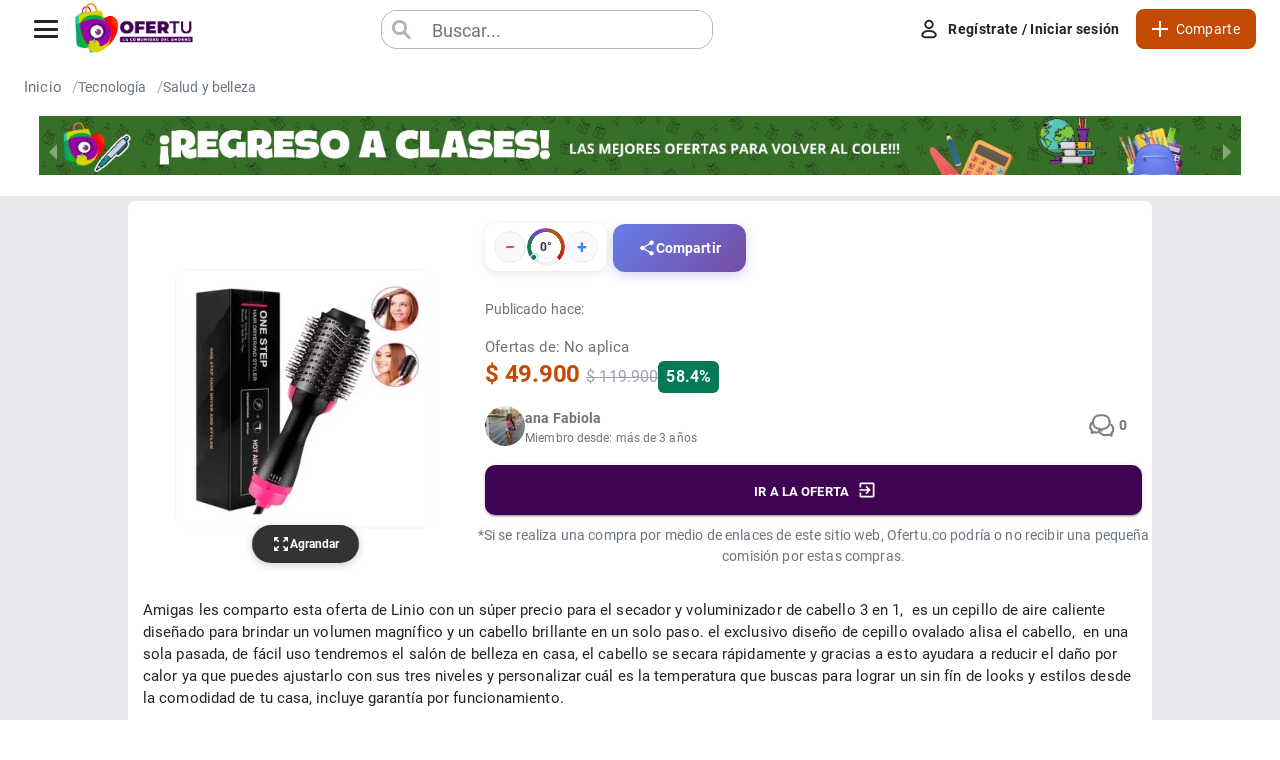

--- FILE ---
content_type: text/html; charset=utf-8
request_url: https://www.ofertu.co/ofertas/-13352
body_size: 10092
content:
<!DOCTYPE html><html lang="es"><head><meta name="viewport" content="width=device-width"/><meta charSet="UTF-8"/><meta http-equiv="content-language" content="es"/><meta name="og:url" content="https://ofertu.co/"/><meta name="verify-admitad" content="ad11c4b00d"/><link rel="preconnect" href="https://fonts.gstatic.com/" crossorigin="anonymous"/><link rel="manifest" href="/manifest.json"/><link rel="apple-touch-icon" href="/icon.png"/><link rel="canonical" href="https://www.ofertu.co/ofertas/-13352"/><meta name="theme-color" content="#300047"/><title> - OFERTU</title><meta name="description" content="Amigas les comparto esta oferta de Linio con un súper precio para el secador y voluminizador de cabello 3 en 1, &amp;nbsp;es un cepillo de aire caliente diseñado pa"/><meta name="og:type" content="website"/><meta property="og:title" content=""/><meta property="og:description" content="Amigas les comparto esta oferta de Linio con un súper precio para el secador y voluminizador de cabello 3 en 1, &amp;nbsp;es un cepillo de aire caliente diseñado pa"/><meta property="og:image" content="https://api.ofertu.co/rails/active_storage/blobs/proxy/eyJfcmFpbHMiOnsiZGF0YSI6MTYyMzgsInB1ciI6ImJsb2JfaWQifX0=--816d6f1fbfd6db9c7085784dd538ec4b21592ed5/9b07712627d771c0931578e784c5ca01-product.webp"/><meta name="next-head-count" content="16"/><link rel="manifest" href="/manifest.json"/><style data-emotion="css-global o6gwfi">html{-webkit-font-smoothing:antialiased;-moz-osx-font-smoothing:grayscale;box-sizing:border-box;-webkit-text-size-adjust:100%;}*,*::before,*::after{box-sizing:inherit;}strong,b{font-weight:700;}body{margin:0;color:rgba(0, 0, 0, 0.87);font-family:"Roboto","Helvetica","Arial",sans-serif;font-weight:400;font-size:1rem;line-height:1.5;letter-spacing:0.00938em;background-color:#fff;}@media print{body{background-color:#fff;}}body::backdrop{background-color:#fff;}</style><style data-emotion="css cz6uql 6r2dw5 u6w09l ienhkd hyh3dz 1dgld9d rhdnvq z2m1om 1i9h5gc 13w6kb0 1ueiolx 1r6ipf0 17mn82b i5ffqs 1mzb383 1e46tsl voy1py 15dl1hs 1pdtlne yjr1p8 1va1o4 3twj3o ydsj0 svdz5w 9wlm8c bqo7iv h1q0xs oss1r8 lo8pkm kc2ubt 17rzw1e ufp0fq 12435ip fsii38 149p2vx 1av5xla 13a62uo 6dnyoh 2zzmu7 1vdfqi1 qeraj3 15uplgs 17e1v2x 1g6ioh3 zl7ra0 15vukfn bg57ag ymatxd nyc7gi wpxibq 9w80gh 185kvnx vubbuv xw0iqe onszq9">.css-cz6uql{width:100%;height:58px;position:fixed;top:0;left:0;z-index:1000;background:var(--bg-secondary);-webkit-transition:all 0.3s ease;transition:all 0.3s ease;display:-webkit-box;display:-webkit-flex;display:-ms-flexbox;display:flex;-webkit-align-items:center;-webkit-box-align:center;-ms-flex-align:center;align-items:center;}.css-6r2dw5{max-width:1280px;width:100%;margin:0 auto;padding:0 24px;display:-webkit-box;display:-webkit-flex;display:-ms-flexbox;display:flex;-webkit-align-items:center;-webkit-box-align:center;-ms-flex-align:center;align-items:center;-webkit-box-pack:justify;-webkit-justify-content:space-between;justify-content:space-between;gap:24px;height:100%;}@media (max-width: 1024px){.css-6r2dw5{padding:0 16px;gap:16px;}}@media (max-width: 768px){.css-6r2dw5{padding:0 12px;gap:12px;}}@media (max-width: 480px){.css-6r2dw5{padding:0 8px;gap:8px;}}.css-u6w09l{display:-webkit-box;display:-webkit-flex;display:-ms-flexbox;display:flex;-webkit-align-items:center;-webkit-box-align:center;-ms-flex-align:center;align-items:center;gap:0;-webkit-flex:0 0 auto;-ms-flex:0 0 auto;flex:0 0 auto;}.css-ienhkd{-webkit-flex-shrink:0;-ms-flex-negative:0;flex-shrink:0;display:-webkit-box;display:-webkit-flex;display:-ms-flexbox;display:flex;-webkit-align-items:center;-webkit-box-align:center;-ms-flex-align:center;align-items:center;}.css-hyh3dz{-webkit-flex-shrink:0;-ms-flex-negative:0;flex-shrink:0;margin-left:-8px;display:-webkit-box;display:-webkit-flex;display:-ms-flexbox;display:flex;-webkit-align-items:center;-webkit-box-align:center;-ms-flex-align:center;align-items:center;}.css-hyh3dz button{background:none!important;border:none!important;padding:0!important;cursor:pointer!important;}.css-hyh3dz button:focus{outline:none;}.css-hyh3dz img{-webkit-transform:scale(1.2);-moz-transform:scale(1.2);-ms-transform:scale(1.2);transform:scale(1.2);-webkit-transition:-webkit-transform 0.3s ease;transition:transform 0.3s ease;}.css-hyh3dz img:focus{outline:none;}.css-1dgld9d{position:relative;display:inline-block;}.css-rhdnvq{display:block;width:115px;height:auto;max-width:100%;-webkit-transition:var(--transition);transition:var(--transition);}[data-theme='dark'] .css-rhdnvq{display:none;}.css-z2m1om{display:none;width:115px;height:auto;max-width:100%;-webkit-transition:var(--transition);transition:var(--transition);}[data-theme='dark'] .css-z2m1om{display:block;}.css-1i9h5gc{-webkit-flex:1;-ms-flex:1;flex:1;max-width:600px;margin:0 auto;display:-webkit-box;display:-webkit-flex;display:-ms-flexbox;display:flex;-webkit-box-pack:center;-ms-flex-pack:center;-webkit-justify-content:center;justify-content:center;}@media (max-width: 768px){.css-1i9h5gc{max-width:400px;}}@media (max-width: 480px){.css-1i9h5gc{max-width:300px;}}.css-13w6kb0{display:-webkit-box;display:-webkit-flex;display:-ms-flexbox;display:flex;-webkit-box-pack:center;-ms-flex-pack:center;-webkit-justify-content:center;justify-content:center;-webkit-align-items:center;-webkit-box-align:center;-ms-flex-align:center;align-items:center;position:relative;}@media (max-width: 1024px){.css-13w6kb0{display:none;}}.css-1ueiolx{position:relative;width:100%;height:37px;background:#fff;border-radius:15px;-webkit-transition:0.5s;transition:0.5s;box-shadow:0 0 0 3px white;overflow:hidden;z-index:15;box-shadow:0 0 0 1px var(--text-muted);}@media (max-width: 1129px){.css-1ueiolx{left:-20px;}}.css-1r6ipf0{position:absolute;top:4px;left:5px;width:30px;height:30px;background:var(--bg-secondary);border-radius:60px;display:-webkit-box;display:-webkit-flex;display:-ms-flexbox;display:flex;-webkit-box-pack:center;-ms-flex-pack:center;-webkit-justify-content:center;justify-content:center;-webkit-align-items:center;-webkit-box-align:center;-ms-flex-align:center;align-items:center;z-index:1000;}.css-1r6ipf0::before{content:'';position:absolute;width:15px;height:15px;border:3px solid var(--text-muted);border-radius:50px;-webkit-transform:translate(-2px, -2px);-moz-transform:translate(-2px, -2px);-ms-transform:translate(-2px, -2px);transform:translate(-2px, -2px);}.css-1r6ipf0::after{content:'';position:absolute;width:3px;height:10px;background:var(--text-muted);-webkit-transform:translate(5px, 5px) rotate(315deg);-moz-transform:translate(5px, 5px) rotate(315deg);-ms-transform:translate(5px, 5px) rotate(315deg);transform:translate(5px, 5px) rotate(315deg);}.css-17mn82b{position:relative;width:330px;height:40px;left:0;display:-webkit-box;display:-webkit-flex;display:-ms-flexbox;display:flex;-webkit-box-pack:center;-ms-flex-pack:center;-webkit-justify-content:center;justify-content:center;-webkit-align-items:center;-webkit-box-align:center;-ms-flex-align:center;align-items:center;background:var(--bg-secondary);}@media (max-width: 1024px){.css-17mn82b{width:100%;}}.css-17mn82b input{position:absolute;top:0;left:50px;width:100%;height:100%;border:none;outline:none;font-size:18px;padding:10px 0;background:var(--bg-secondary);color:var(--text-primary);}@media (max-width: 1024px){.css-17mn82b input{left:40px;width:68%;}}.css-17mn82b input::-webkit-input-placeholder{color:var(--text-secondary);}.css-17mn82b input::-moz-placeholder{color:var(--text-secondary);}.css-17mn82b input:-ms-input-placeholder{color:var(--text-secondary);}.css-17mn82b input::placeholder{color:var(--text-secondary);}.css-i5ffqs{position:absolute;top:50%;-webkit-transform:translateY(-50%);-moz-transform:translateY(-50%);-ms-transform:translateY(-50%);transform:translateY(-50%);width:15px;height:15px;right:15px;cursor:pointer;display:none;-webkit-box-pack:center;-ms-flex-pack:center;-webkit-justify-content:center;justify-content:center;-webkit-align-items:center;-webkit-box-align:center;-ms-flex-align:center;align-items:center;}.css-i5ffqs::before{position:absolute;content:'';width:1px;height:15px;background:var(--text-primary);-webkit-transform:rotate(45deg);-moz-transform:rotate(45deg);-ms-transform:rotate(45deg);transform:rotate(45deg);}.css-i5ffqs::after{position:absolute;content:'';width:1px;height:15px;background:var(--text-primary);-webkit-transform:rotate(315deg);-moz-transform:rotate(315deg);-ms-transform:rotate(315deg);transform:rotate(315deg);}.css-1mzb383{position:absolute;display:none;margin-top:10px;width:330px;max-height:75vh;padding:10px 10px;color:var(--text-primary);top:43px;background:var(--bg-primary);border-radius:10px;border:2px solid var(--bg-primary);box-shadow:0 5px 10px rgba(0, 0, 0, 0.5);z-index:15;overflow-y:scroll;}.css-1mzb383::-webkit-scrollbar{width:0px;height:5px;}.css-1mzb383::-webkit-scrollbar-thumb{background:var(--morado4);border-radius:4px;}.css-1mzb383::-webkit-scrollbar-thumb:active{background-color:var(--morado4);}.css-1mzb383::-webkit-scrollbar-thumb:hover{background:var(--morado2);box-shadow:0 0 2px 1px rgba(0, 0, 0, 0.2);}.css-1mzb383::-webkit-scrollbar-track{background:#e1e1e1;border-radius:4px;}.css-1mzb383::-webkit-scrollbar-track:hover,.css-1mzb383::-webkit-scrollbar-track:active{background:#d4d4d4;}@media (max-width: 1129px){.css-1mzb383{width:auto;left:-20px;}}@media (max-width: 1024px){.css-1mzb383{margin-top:15px;left:0;position:static;max-height:none;overflow-y:scroll;padding-bottom:20px;}}.css-1e46tsl{-webkit-flex-shrink:0;-ms-flex-negative:0;flex-shrink:0;}.css-voy1py{display:-webkit-box;display:-webkit-flex;display:-ms-flexbox;display:flex;-webkit-align-items:center;-webkit-box-align:center;-ms-flex-align:center;align-items:center;gap:16px;}@media (max-width: 768px){.css-voy1py{gap:8px;}}@media (max-width: 480px){.css-voy1py{gap:6px;}}.css-15dl1hs{display:-webkit-box;display:-webkit-flex;display:-ms-flexbox;display:flex;-webkit-align-items:center;-webkit-box-align:center;-ms-flex-align:center;align-items:center;gap:12px;}@media (max-width: 768px){.css-15dl1hs{gap:8px;}}.css-1pdtlne{display:-webkit-box;display:-webkit-flex;display:-ms-flexbox;display:flex;-webkit-align-items:center;-webkit-box-align:center;-ms-flex-align:center;align-items:center;background:none;padding:10px 16px;border-radius:8px;cursor:pointer;-webkit-transition:all 0.2s ease;transition:all 0.2s ease;border:none;}.css-1pdtlne:hover{background:var(--hover-bg);-webkit-transform:translateY(-1px);-moz-transform:translateY(-1px);-ms-transform:translateY(-1px);transform:translateY(-1px);}.css-1pdtlne:hover img{opacity:1;}.css-1pdtlne:active{-webkit-transform:translateY(0);-moz-transform:translateY(0);-ms-transform:translateY(0);transform:translateY(0);}.css-1pdtlne:focus{outline:none;}@media (max-width: 768px){.css-1pdtlne{padding:8px 12px;background:var(--bg-tertiary);border:1px solid var(--bg-tertiary);}}@media (max-width: 480px){.css-1pdtlne{padding:6px 10px;min-width:36px;-webkit-box-pack:center;-ms-flex-pack:center;-webkit-justify-content:center;justify-content:center;}}.css-yjr1p8{width:22px;height:22px;opacity:0.9;-webkit-filter:var(--image-filter-primary);filter:var(--image-filter-primary);-webkit-transition:opacity 0.2s ease;transition:opacity 0.2s ease;}@media (max-width: 480px){.css-yjr1p8{width:30px;height:30px;}}.css-1va1o4{margin-left:8px;font-size:14px;font-weight:700;color:var(--text-primary);letter-spacing:0.3px;}@media (max-width: 768px){.css-1va1o4{display:none;}}.css-3twj3o{display:-webkit-box;display:-webkit-flex;display:-ms-flexbox;display:flex;-webkit-align-items:center;-webkit-box-align:center;-ms-flex-align:center;align-items:center;background:var(--share-button-bg);color:var(--share-button-text);border:none;padding:12px 16px;border-radius:8px;cursor:pointer;-webkit-transition:all 0.2s ease;transition:all 0.2s ease;}.css-3twj3o:hover{-webkit-transform:translateY(-1px);-moz-transform:translateY(-1px);-ms-transform:translateY(-1px);transform:translateY(-1px);-webkit-filter:brightness(0.95);filter:brightness(0.95);}.css-3twj3o:focus{outline:none;}.css-3twj3o:focus-visible{outline:2px solid var(--share-button-text);outline-offset:2px;}@media (max-width:899.95px){.css-3twj3o{padding:12px 12px;margin-left:10px;}}@media (max-width: 768px){.css-3twj3o{height:44px;}}.css-ydsj0{width:16px;height:16px;-webkit-filter:brightness(0) invert(1);filter:brightness(0) invert(1);}@media (max-width: 768px){.css-ydsj0{width:14px;height:14px;}}.css-svdz5w{margin-left:8px;font-size:14px;font-weight:500;color:currentColor;letter-spacing:0.3px;}@media (max-width:899.95px){.css-svdz5w{font-size:13px;margin-left:6px;}}.css-9wlm8c{padding-top:58px;padding-bottom:0px;display:block;-webkit-box-pack:none;-ms-flex-pack:none;-webkit-justify-content:none;justify-content:none;height:auto;width:100%;overflow:visible;}.css-9wlm8c>main{background:var(--bg-quartiary);overflow:visible;}.css-9wlm8c>main::-webkit-scrollbar{width:2px;height:5px;}.css-9wlm8c>main::-webkit-scrollbar-thumb{background:var(--morado4);border-radius:4px;}.css-9wlm8c>main::-webkit-scrollbar-thumb:active{background-color:var(--morado4);}.css-9wlm8c>main::-webkit-scrollbar-thumb:hover{background:var(--morado2);box-shadow:0 0 2px 1px rgba(0, 0, 0, 0.2);}.css-9wlm8c>main::-webkit-scrollbar-track{background:#e1e1e1;border-radius:4px;}.css-9wlm8c>main::-webkit-scrollbar-track:hover,.css-9wlm8c>main::-webkit-scrollbar-track:active{background:#d4d4d4;}.css-bqo7iv{background:var(--bg-secondary);}.css-h1q0xs{max-width:1280px;margin:0 auto;padding:0 24px;}@media (max-width: 992px){.css-h1q0xs{padding:0 20px;}}@media (max-width: 768px){.css-h1q0xs{padding:0 16px;}}@media (max-width: 576px){.css-h1q0xs{padding:0 12px;}}.css-oss1r8{display:-webkit-box;display:-webkit-flex;display:-ms-flexbox;display:flex;list-style:none;margin:0;padding:18px 0;gap:10px;-webkit-align-items:center;-webkit-box-align:center;-ms-flex-align:center;align-items:center;-webkit-box-flex-wrap:wrap;-webkit-flex-wrap:wrap;-ms-flex-wrap:wrap;flex-wrap:wrap;}@media (max-width: 768px){.css-oss1r8{padding:16px 0;gap:8px;}}@media (max-width: 576px){.css-oss1r8{padding:14px 0;gap:6px;}}.css-lo8pkm{font-size:15px;font-weight:500;letter-spacing:0.01em;}.css-lo8pkm:not(:last-child)::after{content:'/';margin-left:10px;opacity:0.6;color:var(--text-secondary);font-weight:400;}@media (max-width: 992px){.css-lo8pkm{font-size:14px;}}@media (max-width: 768px){.css-lo8pkm{font-size:14px;}.css-lo8pkm:not(:last-child)::after{margin-left:8px;}}@media (max-width: 576px){.css-lo8pkm{font-size:13px;}.css-lo8pkm:not(:last-child)::after{margin-left:6px;}}.css-kc2ubt{margin:0;color:#556cd6;-webkit-text-decoration:none;text-decoration:none;color:var(--text-secondary);font-weight:500;letter-spacing:0.01em;-webkit-transition:all 0.3s ease;transition:all 0.3s ease;}@media (min-width:0px){.css-kc2ubt{font-size:13px;}}@media (min-width:600px){.css-kc2ubt{font-size:14px;}}@media (min-width:900px){.css-kc2ubt{font-size:15px;}}.css-kc2ubt:hover{opacity:0.8;-webkit-transform:translateY(-1px);-moz-transform:translateY(-1px);-ms-transform:translateY(-1px);transform:translateY(-1px);}.css-17rzw1e{-webkit-text-decoration:none;text-decoration:none;-webkit-transition:all 0.3s ease;transition:all 0.3s ease;cursor:pointer;font-size:15px;font-weight:500;color:var(--text-secondary);letter-spacing:0.01em;}.css-17rzw1e:hover{opacity:0.8;-webkit-transform:translateY(-1px);-moz-transform:translateY(-1px);-ms-transform:translateY(-1px);transform:translateY(-1px);}@media (max-width: 992px){.css-17rzw1e{font-size:14px;}}@media (max-width: 768px){.css-17rzw1e{font-size:14px;}}@media (max-width: 576px){.css-17rzw1e{font-size:13px;}}.css-ufp0fq{cursor:pointer;font-size:14px;color:var(--text-secondary);}.css-12435ip{max-width:1300px;margin:auto;padding:0px 39px;width:100%;display:-webkit-box;display:-webkit-flex;display:-ms-flexbox;display:flex;-webkit-box-pack:center;-ms-flex-pack:center;-webkit-justify-content:center;justify-content:center;background-color:var(--bg-secondary);min-height:70px;}@media (max-width: 1024px){.css-12435ip{padding:0px;}}@media (max-width: 768px){.css-12435ip{padding-top:0px;}}.css-12435ip>img{width:100%;}.css-fsii38{display:-webkit-box;display:-webkit-flex;display:-ms-flexbox;display:flex;-webkit-box-pack:center;-ms-flex-pack:center;-webkit-justify-content:center;justify-content:center;-webkit-align-items:center;-webkit-box-align:center;-ms-flex-align:center;align-items:center;min-height:70px;background-color:#f5f5f5;width:100%;}.css-149p2vx{display:-webkit-box;display:-webkit-flex;display:-ms-flexbox;display:flex;margin:auto;max-width:1280px;}.css-1av5xla{width:80%;padding:0%;margin:auto;margin-top:5px;}@media (max-width: 1024px){.css-1av5xla{width:100%;padding-right:0px;padding-left:0px;}}.css-13a62uo{width:100%;border-radius:8px;margin-bottom:5px;background-color:var(--bg-secondary);}@media (max-width: 1024px){.css-13a62uo{border-radius:0px;}}.css-6dnyoh{background-color:var(--bg-secondary);border-radius:16px;padding:24px;margin:24px 0;box-shadow:0 2px 8px rgba(0, 0, 0, 0.04);}@media (max-width: 768px){.css-6dnyoh{padding:16px;}}.css-2zzmu7{display:grid;grid-template-columns:repeat(3, 1fr);gap:16px;}@media (max-width: 768px){.css-2zzmu7{grid-template-columns:1fr;}}.css-1vdfqi1{margin:0;color:#556cd6;-webkit-text-decoration:none;text-decoration:none;}.css-qeraj3{display:-webkit-box;display:-webkit-flex;display:-ms-flexbox;display:flex;-webkit-align-items:center;-webkit-box-align:center;-ms-flex-align:center;align-items:center;-webkit-box-pack:center;-ms-flex-pack:center;-webkit-justify-content:center;justify-content:center;background:var(--morado2);color:white;border:none;border-radius:12px;padding:16px 24px;width:100%;-webkit-transition:all 0.2s ease;transition:all 0.2s ease;cursor:pointer;}.css-qeraj3:hover{-webkit-transform:translateY(-2px);-moz-transform:translateY(-2px);-ms-transform:translateY(-2px);transform:translateY(-2px);box-shadow:0 4px 12px rgba(0, 0, 0, 0.15);}.css-qeraj3:focus{outline:none;}.css-15uplgs{-webkit-filter:brightness(0) invert(1);filter:brightness(0) invert(1);margin-right:12px;-webkit-transition:-webkit-transform 0.2s ease;transition:transform 0.2s ease;}.css-17e1v2x{font-size:1rem;font-weight:600;white-space:nowrap;}.css-1g6ioh3{background:var(--bg-secondary);border-radius:16px;box-shadow:0 1px 3px rgba(0, 0, 0, 0.1);overflow:hidden;margin:20px 0;}@media (max-width: 1024px){.css-1g6ioh3{border-radius:0px;}}.css-zl7ra0{display:-webkit-box;display:-webkit-flex;display:-ms-flexbox;display:flex;-webkit-align-items:center;-webkit-box-align:center;-ms-flex-align:center;align-items:center;gap:12px;padding:20px 24px;background:var(--bg-secondary);border-bottom:1px solid #f0f0f0;}.css-15vukfn{opacity:0.6;-webkit-filter:grayscale(100%);filter:grayscale(100%);}.css-bg57ag{font-size:16px;font-weight:500;color:var(--text-secondary);}.css-ymatxd{text-align:center;color:var(--text-secondary);padding:48px 24px;font-size:14px;background:var(--bg-secondary);}.css-nyc7gi{width:100%;height:auto;padding-top:3px;padding-bottom:3px;padding-right:2%;padding-left:2%;margin-bottom:5px;background-color:var(--bg-secondary);border-radius:5px;}.css-wpxibq{display:grid;grid-template-columns:auto 1fr;gap:1.5rem;width:100%;padding:1rem;}@media (max-width: 768px){.css-wpxibq{gap:1rem;padding:0.75rem;}}.css-9w80gh{display:-webkit-box;display:-webkit-flex;display:-ms-flexbox;display:flex;-webkit-align-items:flex-start;-webkit-box-align:flex-start;-ms-flex-align:flex-start;align-items:flex-start;width:40px;height:40px;-webkit-flex-shrink:0;-ms-flex-negative:0;flex-shrink:0;}.css-9w80gh img{width:100%!important;height:100%!important;object-fit:cover!important;border-radius:50%;-webkit-transition:all 0.2s ease;transition:all 0.2s ease;}.css-185kvnx{position:relative;display:-webkit-box;display:-webkit-flex;display:-ms-flexbox;display:flex;-webkit-align-items:center;-webkit-box-align:center;-ms-flex-align:center;align-items:center;-webkit-box-pack:center;-ms-flex-pack:center;-webkit-justify-content:center;justify-content:center;-webkit-flex-shrink:0;-ms-flex-negative:0;flex-shrink:0;width:40px;height:40px;font-family:"Roboto","Helvetica","Arial",sans-serif;font-size:1.25rem;line-height:1;border-radius:50%;overflow:hidden;-webkit-user-select:none;-moz-user-select:none;-ms-user-select:none;user-select:none;color:#fff;background-color:#bdbdbd;width:40px;height:40px;background-color:#f5f5f5;color:#bdbdbd;}.css-vubbuv{-webkit-user-select:none;-moz-user-select:none;-ms-user-select:none;user-select:none;width:1em;height:1em;display:inline-block;fill:currentColor;-webkit-flex-shrink:0;-ms-flex-negative:0;flex-shrink:0;-webkit-transition:fill 200ms cubic-bezier(0.4, 0, 0.2, 1) 0ms;transition:fill 200ms cubic-bezier(0.4, 0, 0.2, 1) 0ms;font-size:1.5rem;}.css-xw0iqe{width:100%;position:relative;}.css-onszq9{position:relative;width:100%;display:-webkit-box;display:-webkit-flex;display:-ms-flexbox;display:flex;-webkit-flex-direction:column-reverse;-ms-flex-direction:column-reverse;flex-direction:column-reverse;border:1px solid #e2e8f0;border-radius:12px;-webkit-transition:all 0.2s ease;transition:all 0.2s ease;background:var(--bg-secondary);box-shadow:0 1px 3px rgba(0, 0, 0, 0.1);overflow:hidden;}.css-onszq9:focus-within{border-color:var(--border-tertiary);box-shadow:0 4px 12px rgba(0, 0, 0, 0.05);}.css-onszq9 .ql-container.ql-snow{border:none;min-height:40px;border-radius:0 0 12px 12px;background:var(--bg-secondary);}.css-onszq9 .ql-editor{padding:1rem;padding-bottom:1rem;font-size:1.4rem;min-height:40px;color:var(--text-primary);}.css-onszq9 .ql-editor.ql-blank::before{color:var(--text-muted)!important;font-style:italic!important;font-size:14px;font-weight:400;opacity:1!important;}.css-onszq9 .ql-toolbar.ql-snow{border:none;padding:12px 16px;background:var(--bg-secondary);display:none;-webkit-box-flex-wrap:wrap;-webkit-flex-wrap:wrap;-ms-flex-wrap:wrap;flex-wrap:wrap;gap:0px;border-top:1px solid #e5e7eb;}.css-onszq9 .ql-toolbar.ql-snow .ql-formats{margin-right:0;display:-webkit-box;display:-webkit-flex;display:-ms-flexbox;display:flex;gap:2px;}@media (max-width: 768px){.css-onszq9 .ql-toolbar.ql-snow{overflow-x:auto;padding:8px 12px;white-space:nowrap;-webkit-overflow-scrolling:touch;}}.css-onszq9 .ql-snow.ql-toolbar button{border:1px solid #e5e7eb;border-radius:6px;width:32px;height:32px;display:-webkit-inline-box;display:-webkit-inline-flex;display:-ms-inline-flexbox;display:inline-flex;-webkit-align-items:center;-webkit-box-align:center;-ms-flex-align:center;align-items:center;-webkit-box-pack:center;-ms-flex-pack:center;-webkit-justify-content:center;justify-content:center;-webkit-transition:all 0.2s ease;transition:all 0.2s ease;background:var(--bg-secondary);color:var(--text-primary);}.css-onszq9 .ql-snow.ql-toolbar button svg{-webkit-filter:var(--image-filter-primary);filter:var(--image-filter-primary);}.css-onszq9 .ql-snow.ql-toolbar button:hover{background:#f9fafb;border-color:#d1d5db;color:#374151;}.css-onszq9 .ql-snow.ql-toolbar button.ql-active{background:#f3f4f6;border-color:#6366f1;color:#6366f1;}.css-onszq9 .ql-snow.ql-toolbar button svg{width:16px;height:16px;}.css-onszq9 .ql-snow.ql-toolbar .ql-picker{border:1px solid #e5e7eb;border-radius:6px;background:#ffffff;}.css-onszq9 .ql-snow.ql-toolbar .ql-picker:hover{border-color:#d1d5db;}</style><link rel="preload" href="/_next/static/css/8a6b0ab5133b2a5c.css" as="style"/><link rel="stylesheet" href="/_next/static/css/8a6b0ab5133b2a5c.css" data-n-g=""/><link rel="preload" href="/_next/static/css/8aee48eb52f4c731.css" as="style"/><link rel="stylesheet" href="/_next/static/css/8aee48eb52f4c731.css" data-n-p=""/><link rel="preload" href="/_next/static/css/ae4ed9c503fd1e33.css" as="style"/><link rel="stylesheet" href="/_next/static/css/ae4ed9c503fd1e33.css" data-n-p=""/><noscript data-n-css=""></noscript><script defer="" nomodule="" src="/_next/static/chunks/polyfills-c67a75d1b6f99dc8.js"></script><script defer="" src="/_next/static/chunks/1415.2eb795df2d604bfa.js"></script><script defer="" src="/_next/static/chunks/6336.067eec178b11d8f7.js"></script><script defer="" src="/_next/static/chunks/4553.0ff94bad51d34320.js"></script><script defer="" src="/_next/static/chunks/5935-a14b18245ef6220a.js"></script><script defer="" src="/_next/static/chunks/8258-a16363eadbe3c82b.js"></script><script defer="" src="/_next/static/chunks/3415.3a049a6379b9f671.js"></script><script defer="" src="/_next/static/chunks/9326.f0cee6e982c00a8d.js"></script><script defer="" src="/_next/static/chunks/8965.7e8fbfe6127d175a.js"></script><script src="/_next/static/chunks/webpack-84c3a92e75b2fce4.js" defer=""></script><script src="/_next/static/chunks/framework-3236775a9ca336a2.js" defer=""></script><script src="/_next/static/chunks/main-fd39a309bab07c6f.js" defer=""></script><script src="/_next/static/chunks/pages/_app-13c55fea49a124f6.js" defer=""></script><script src="/_next/static/chunks/1754-90235e79e89dca8d.js" defer=""></script><script src="/_next/static/chunks/3136-ce1839ad9174aaee.js" defer=""></script><script src="/_next/static/chunks/1462-e67b4eb71511e3be.js" defer=""></script><script src="/_next/static/chunks/615-05fa8e2e25182b82.js" defer=""></script><script src="/_next/static/chunks/4409-cc35cf5ccec914c7.js" defer=""></script><script src="/_next/static/chunks/pages/ofertas/%5Bid%5D-7e819a413e064fb8.js" defer=""></script><script src="/_next/static/6FUyFFTuhIUY6-coNTUWo/_buildManifest.js" defer=""></script><script src="/_next/static/6FUyFFTuhIUY6-coNTUWo/_ssgManifest.js" defer=""></script><style id="__jsx-860d4cb4de5aded0">@-webkit-keyframes loading{0%{background-position:200%0}100%{background-position:-200%0}}@-moz-keyframes loading{0%{background-position:200%0}100%{background-position:-200%0}}@-o-keyframes loading{0%{background-position:200%0}100%{background-position:-200%0}}@keyframes loading{0%{background-position:200%0}100%{background-position:-200%0}}</style></head><style data-emotion="css 1032ox0">.css-1032ox0::-webkit-scrollbar{width:2px;height:5px;}.css-1032ox0::-webkit-scrollbar-thumb{background:var(--morado4);border-radius:4px;}.css-1032ox0::-webkit-scrollbar-thumb:active{background-color:var(--morado4);}.css-1032ox0::-webkit-scrollbar-thumb:hover{background:var(--morado2);box-shadow:0 0 2px 1px rgba(0, 0, 0, 0.2);}.css-1032ox0::-webkit-scrollbar-track{background:#e1e1e1;border-radius:4px;}.css-1032ox0::-webkit-scrollbar-track:hover,.css-1032ox0::-webkit-scrollbar-track:active{background:#d4d4d4;}</style><body class="css-1032ox0"><div id="__next"><nav class="css-cz6uql"><div class="css-6r2dw5"><div class="css-u6w09l"><div class="css-ienhkd"></div><div class="css-hyh3dz"><button href="/"><div class="css-1dgld9d"><img alt="Ofertu" src="/statics/img/logoLight.webp" width="115" height="50" decoding="async" data-nimg="future" class="css-rhdnvq" loading="lazy" style="color:transparent"/><img alt="Ofertu" src="/statics/img/logoDark.webp" width="115" height="50" decoding="async" data-nimg="future" class="css-z2m1om" loading="lazy" style="color:transparent"/></div></button></div></div><div class="css-1i9h5gc"><div class="css-13w6kb0"><div class="css-1ueiolx"><div class="css-1r6ipf0"></div><div class="css-17mn82b"><form><input type="text" placeholder="Buscar..." name="searchOfertu" autoComplete="off" value=""/></form></div><span class="css-i5ffqs"></span></div><div class="css-1mzb383"></div></div></div><div class="css-1e46tsl"><div class="css-voy1py"><div class="css-15dl1hs"><button type="button" class="css-1pdtlne"><img src="/statics/img/usernew.png" alt="usuario" class="css-yjr1p8"/><span class="css-1va1o4">Regístrate / Iniciar sesión</span></button><div><button class="css-3twj3o"><img src="/statics/img/plus_2.png" alt="Ofertu" class="css-ydsj0"/><span class="css-svdz5w">Comparte</span></button></div></div></div></div></div></nav><div class="css-9wlm8c"><main><div class="css-bqo7iv"><nav aria-label="breadcrumb" class="css-h1q0xs"><ol class="css-oss1r8"><li class="css-lo8pkm"><a class="MuiTypography-root MuiTypography-inherit MuiLink-root MuiLink-underlineNone css-kc2ubt" href="/"><span class="css-17rzw1e">Inicio</span></a></li><li class="css-lo8pkm"><a href="/categorias/tecnologia"><small class="css-ufp0fq">Tecnología</small></a></li><li class="css-lo8pkm"><a href="/categorias/salud-y-belleza"><small class="css-ufp0fq">Salud y belleza</small></a></li></ol></nav></div><div style="background-color:var(--bg-secondary);padding-bottom:10px"><div class="css-12435ip"><div class="css-fsii38"><div>Cargando banners...</div></div></div></div><div class="css-149p2vx"><section class="css-1av5xla"><div class="css-13a62uo"><div style="position:relative" class="jsx-860d4cb4de5aded0 pt-4"><div class="jsx-860d4cb4de5aded0 row no-gutters pt-5 pr-4 pl-4"><div style="display:flex;align-items:center;justify-content:center" class="jsx-860d4cb4de5aded0 col-lg-4 col-md-5 col-sm-5 mb-4"><div style="width:100%;height:260px;border-radius:16px;background:linear-gradient(90deg, #f0f0f0 25%, #e0e0e0 50%, #f0f0f0 75%);background-size:200% 100%;animation:loading 1.5s infinite" class="jsx-860d4cb4de5aded0"></div></div><div class="jsx-860d4cb4de5aded0 col-lg-8 col-md-7 col-sm-7"><div class="jsx-860d4cb4de5aded0 card-body pt-5"><div class="jsx-860d4cb4de5aded0 col-12 col-sm-6 col-md-4 mb-3"><div style="width:120px;height:24px;background:linear-gradient(90deg, #f0f0f0 25%, #e0e0e0 50%, #f0f0f0 75%);background-size:200% 100%;animation:loading 1.5s infinite;border-radius:4px" class="jsx-860d4cb4de5aded0"></div></div></div><div class="jsx-860d4cb4de5aded0 card-body"><div style="width:200px;height:16px;background:linear-gradient(90deg, #f0f0f0 25%, #e0e0e0 50%, #f0f0f0 75%);background-size:200% 100%;animation:loading 1.5s infinite;border-radius:4px;margin-bottom:12px" class="jsx-860d4cb4de5aded0"></div><div style="width:100%;height:28px;background:linear-gradient(90deg, #f0f0f0 25%, #e0e0e0 50%, #f0f0f0 75%);background-size:200% 100%;animation:loading 1.5s infinite;border-radius:4px;margin-bottom:16px" class="jsx-860d4cb4de5aded0"></div><div style="margin-bottom:16px" class="jsx-860d4cb4de5aded0"><div style="width:120px;height:24px;background:linear-gradient(90deg, #f0f0f0 25%, #e0e0e0 50%, #f0f0f0 75%);background-size:200% 100%;animation:loading 1.5s infinite;border-radius:4px;margin-bottom:8px" class="jsx-860d4cb4de5aded0"></div><div style="width:80px;height:16px;background:linear-gradient(90deg, #f0f0f0 25%, #e0e0e0 50%, #f0f0f0 75%);background-size:200% 100%;animation:loading 1.5s infinite;border-radius:4px" class="jsx-860d4cb4de5aded0"></div></div><div style="margin-bottom:16px" class="jsx-860d4cb4de5aded0"><div style="width:100px;height:24px;background:linear-gradient(90deg, #f0f0f0 25%, #e0e0e0 50%, #f0f0f0 75%);background-size:200% 100%;animation:loading 1.5s infinite;border-radius:12px" class="jsx-860d4cb4de5aded0"></div></div></div><div class="jsx-860d4cb4de5aded0 card-body pt-0 pr-0"><div class="jsx-860d4cb4de5aded0 row"><div class="jsx-860d4cb4de5aded0 col-9 mb-4"><div style="width:150px;height:32px;background:linear-gradient(90deg, #f0f0f0 25%, #e0e0e0 50%, #f0f0f0 75%);background-size:200% 100%;animation:loading 1.5s infinite;border-radius:16px" class="jsx-860d4cb4de5aded0"></div></div><div class="jsx-860d4cb4de5aded0 col-3 mb-4 pl-0"><div style="width:100%;height:36px;background:linear-gradient(90deg, #f0f0f0 25%, #e0e0e0 50%, #f0f0f0 75%);background-size:200% 100%;animation:loading 1.5s infinite;border-radius:20px" class="jsx-860d4cb4de5aded0"></div></div><div class="jsx-860d4cb4de5aded0 col-md-12 mb-3"><div style="width:100%;height:36px;background:linear-gradient(90deg, #f0f0f0 25%, #e0e0e0 50%, #f0f0f0 75%);background-size:200% 100%;animation:loading 1.5s infinite;border-radius:10px" class="jsx-860d4cb4de5aded0"></div></div><div class="jsx-860d4cb4de5aded0 col-12"><div style="width:100%;height:16px;background:linear-gradient(90deg, #f0f0f0 25%, #e0e0e0 50%, #f0f0f0 75%);background-size:200% 100%;animation:loading 1.5s infinite;border-radius:4px;margin-bottom:8px" class="jsx-860d4cb4de5aded0"></div><div style="width:80%;height:16px;background:linear-gradient(90deg, #f0f0f0 25%, #e0e0e0 50%, #f0f0f0 75%);background-size:200% 100%;animation:loading 1.5s infinite;border-radius:4px" class="jsx-860d4cb4de5aded0"></div></div></div></div></div></div><div class="jsx-860d4cb4de5aded0 container"><div class="jsx-860d4cb4de5aded0 row mt-1"><div class="jsx-860d4cb4de5aded0 col-12"><div style="width:100%;height:48px;background:linear-gradient(90deg, #f0f0f0 25%, #e0e0e0 50%, #f0f0f0 75%);background-size:200% 100%;animation:loading 1.5s infinite;border-radius:8px;margin-bottom:16px" class="jsx-860d4cb4de5aded0"></div></div><div class="jsx-860d4cb4de5aded0 col-12"><div style="width:100%;height:16px;background:linear-gradient(90deg, #f0f0f0 25%, #e0e0e0 50%, #f0f0f0 75%);background-size:200% 100%;animation:loading 1.5s infinite;border-radius:4px;margin-bottom:12px" class="jsx-860d4cb4de5aded0"></div><div style="width:90%;height:16px;background:linear-gradient(90deg, #f0f0f0 25%, #e0e0e0 50%, #f0f0f0 75%);background-size:200% 100%;animation:loading 1.5s infinite;border-radius:4px;margin-bottom:12px" class="jsx-860d4cb4de5aded0"></div><div style="width:70%;height:16px;background:linear-gradient(90deg, #f0f0f0 25%, #e0e0e0 50%, #f0f0f0 75%);background-size:200% 100%;animation:loading 1.5s infinite;border-radius:4px" class="jsx-860d4cb4de5aded0"></div></div></div></div></div><div class="css-6dnyoh"><div class="css-2zzmu7"><a class="MuiTypography-root MuiTypography-inherit MuiLink-root MuiLink-underlineNone css-1vdfqi1" href="#input_offer_13352"><button title="Ver Comentarios" class="css-qeraj3"><img alt="comentarios" src="/statics/img/comments.svg" width="20" height="20" decoding="async" data-nimg="future" class="css-15uplgs" loading="lazy" style="color:transparent"/><span class="css-17e1v2x">Comentar</span></button></a><button title="Suscribirse" class="css-qeraj3"><img alt="notificaciones" src="/statics/img/notification.svg" width="20" height="20" decoding="async" data-nimg="future" class="css-15uplgs" loading="lazy" style="color:transparent"/><span class="css-17e1v2x">Suscribirse</span></button><button title="Guardar en Favoritos" class="css-qeraj3"><img alt="favoritos" src="/statics/img/heart-regular.svg" width="20" height="20" decoding="async" data-nimg="future" class="css-15uplgs" loading="lazy" style="color:transparent"/><span class="css-17e1v2x">Guardar</span></button></div></div></div><div id="comment_offer_13352" class="css-1g6ioh3"><div class="css-zl7ra0"><img alt="comentarios" src="/statics/img/comments2.svg" width="20" height="20" decoding="async" data-nimg="future" class="css-15vukfn" loading="lazy" style="color:transparent;filter:var(--image-filter-primary)"/><span class="css-bg57ag">0<!-- --> Comentarios</span></div><div class="css-ymatxd">Aún no hay comentarios para esta oferta...</div><div class="css-nyc7gi"><form><div class="css-wpxibq"><div class="css-9w80gh"><div class="MuiAvatar-root MuiAvatar-circular MuiAvatar-colorDefault css-185kvnx"><svg class="MuiSvgIcon-root MuiSvgIcon-fontSizeMedium css-vubbuv" focusable="false" aria-hidden="true" viewBox="0 0 24 24" data-testid="PersonOutlineIcon" style="font-size:2.5rem"><path d="M12 5.9c1.16 0 2.1.94 2.1 2.1s-.94 2.1-2.1 2.1S9.9 9.16 9.9 8s.94-2.1 2.1-2.1m0 9c2.97 0 6.1 1.46 6.1 2.1v1.1H5.9V17c0-.64 3.13-2.1 6.1-2.1M12 4C9.79 4 8 5.79 8 8s1.79 4 4 4 4-1.79 4-4-1.79-4-4-4zm0 9c-2.67 0-8 1.34-8 4v3h16v-3c0-2.66-5.33-4-8-4z"></path></svg></div></div><div class="css-xw0iqe"><div class="selectorQuill_13352 css-onszq9"><div></div></div></div></div></form></div></div></section></div></main></div></div><script id="__NEXT_DATA__" type="application/json">{"props":{"pageProps":{"offer":{"offer":{"id":13352,"url":"https://www.linio.com.co/p/cepillo-secador-cabello-alisador-rizador-3-en-1-multifuncio-n-ld83tv?recId=l4SkdHlwZahIT01FUEFHRaRkYXRhkKhsb2NhdGlvbrlodHRwczovL3d3dy5saW5pby5jb20uY28vqHJlZmVycmVyoM0TX84AAokRwgG5R0UwNjNIQjFHQktCUUxDTy0xMjQ2NzM1MwE%3D*l7M0MTY3MjAzNDM0MDE2ODkxNTUwzgATFGWoMTExMDcxOTgBkJHOAZ0Pl6UzNjgzNA%3D%3D\u0026decisionId=l7M0MTY3MjAzNDM0MDE2ODkxNTUwzgATFGWoMTExMDcxOTgBkJHOAZ0Pl6UzNjgzNA%3D%3D\u0026variationId=27070359\u0026variationName=H_R_4_R_A_AfinidadEnvioExpress","title":"","description":"\u003cp\u003eAmigas les comparto esta oferta de Linio con un súper precio para el secador y voluminizador de cabello 3 en 1, \u0026nbsp;es un cepillo de aire caliente diseñado para brindar un volumen magnífico y un cabello brillante en un solo paso. el exclusivo diseño de cepillo ovalado alisa el cabello, \u0026nbsp;en una sola pasada, de fácil uso tendremos el salón de belleza en casa, el cabello se secara rápidamente y gracias a esto ayudara a reducir el daño por calor ya que puedes ajustarlo con sus tres niveles y personalizar cuál es la temperatura que buscas para lograr un sin fín de looks y estilos desde la comodidad de tu casa, incluye garantía por funcionamiento.\u003c/p\u003e","init_date":null,"end_date":null,"normal_price":119900,"actual_price":49900,"shipping_cost":null,"ranking":0,"user_id":857,"created_at":"2022-07-31T20:26:44.561-05:00","updated_at":"2022-08-01T09:22:49.253-05:00","shop_id":null,"aproved":false,"user_aproved_id":null,"image_url":"https://api.ofertu.co/rails/active_storage/blobs/proxy/eyJfcmFpbHMiOnsiZGF0YSI6MTYyMzgsInB1ciI6ImJsb2JfaWQifX0=--816d6f1fbfd6db9c7085784dd538ec4b21592ed5/9b07712627d771c0931578e784c5ca01-product.webp","published_at":null,"to_delete":true,"to_delete_at":"2022-08-01T09:22:49.245-05:00","overdue":false,"code":null,"reduction_rate":null,"reduction":null,"tyt":null,"type_element":"offers","multiple_codes_offer":false,"alert":false,"applies_shipping":false,"virtual_locker":false,"weight":null,"aproved_lichigo":false,"outstanding":false,"super_outstanding":false,"tsv":"'1':21 '3':19 'air':26 'ajust':84 'alis':48 'amig':1 'ayud':74 'bellez':62 'brillant':37 'brind':30 'busc':96 'cabell':18,36,50,66 'calient':27 'calor':80 'cas':64,111 'cepill':24,46 'comod':108 'compart':3 'dan':78 'disen':28,44 'estil':105 'exclus':43 'facil':56 'fin':101 'funcion':115 'garanti':113 'graci':71 'inclu':112 'lini':7 'logr':98 'looks':103 'magnif':33 'nivel':88 'ofert':5 'oval':47 'pas':41,54 'personaliz':90 'preci':11 'pued':83 'rapid':69 'reduc':76 'salon':60 'sec':68 'secador':14 'sol':40,53 'sup':10 'temperatur':94 'tres':87 'uso':57 'volum':32 'voluminiz':16","short_description":"Amigas les comparto esta oferta de Linio con un súper precio para el secador y voluminizador de cabello 3 en 1, \u0026nbsp;es un cepillo de aire caliente diseñado pa"},"categories_offer":[{"id":1,"public_url":"tecnologia","name":"Tecnología","image_key":"ebbg7g2r5e9b86k687vx51mlbsjh","turn_off_category":false},{"id":5,"public_url":"salud y belleza","name":"Salud y belleza","image_key":"j9z1ts2f6olrljxehxhttvibbd92","turn_off_category":false}],"shop":null,"img_url_variant":"https://d1gntthpnlgab3.cloudfront.net/rails/active_storage/representations/proxy/eyJfcmFpbHMiOnsiZGF0YSI6MTYyMzgsInB1ciI6ImJsb2JfaWQifX0=--816d6f1fbfd6db9c7085784dd538ec4b21592ed5/eyJfcmFpbHMiOnsiZGF0YSI6eyJmb3JtYXQiOiJwbmciLCJyZXNpemVfdG9fbGltaXQiOlszMDAsbnVsbF19LCJwdXIiOiJ2YXJpYXRpb24ifX0=--7b350e13dda9f4832a57c82bfb6a9bc2f71ae708/9b07712627d771c0931578e784c5ca01-product.webp","image_key":"be8zbqw2qp3ngyi5jazhy9ydi2nw","user":{"id":857,"username":"ana Fabiola","created_at":"2022-07-08T23:30:33.616-05:00","image_key":null,"image_url":"https://lh3.googleusercontent.com/a-/AFdZucp9H5r0hF8-MHpAFosduYV31XDNcXejhVNaN_eI1Q=s96-c"}},"banners":{"bannersMobile":[{"id":243,"url":"https://www.ofertu.co/categorias/regreso-a-clases","name":"Regreso a Clases mobile","image":"https://d1gntthpnlgab3.cloudfront.net/rails/active_storage/blobs/proxy/eyJfcmFpbHMiOnsiZGF0YSI6MTM0NjAyLCJwdXIiOiJibG9iX2lkIn19--a5aec1a13b871a4a23dd31bc8dc20dd4fde69448/WhatsApp%20Image%202026-01-05%20at%2014.29.24.jpeg","active":true,"type_banner":"mobile","order_banner":1},{"id":240,"url":"https://www.ofertu.co/categorias/ofertas-del-dia","name":"Ofertas del dia","image":"https://d1gntthpnlgab3.cloudfront.net/rails/active_storage/blobs/proxy/eyJfcmFpbHMiOnsiZGF0YSI6MTI3MjYyLCJwdXIiOiJibG9iX2lkIn19--80a4ae185becc9f12ddfb885d8aaef0f6bc2ab66/Tarjetas%20Mobile.png","active":true,"type_banner":"mobile","order_banner":1},{"id":245,"url":"https://www.ofertu.co/categorias/ofertas-del-dia","name":"Ofertas del día 15","image":"https://d1gntthpnlgab3.cloudfront.net/rails/active_storage/blobs/proxy/eyJfcmFpbHMiOnsiZGF0YSI6MTM2NjUwLCJwdXIiOiJibG9iX2lkIn19--3b1b38de51171609017a850b72b4a9fcb425e6ea/Tarjetas%20Mobile.png","active":true,"type_banner":"mobile","order_banner":2},{"id":156,"url":"https://bit.ly/TelegramBotón","name":"Telegram Movil ","image":"https://d1gntthpnlgab3.cloudfront.net/rails/active_storage/blobs/proxy/eyJfcmFpbHMiOnsiZGF0YSI6MjcyMzYsInB1ciI6ImJsb2JfaWQifX0=--809cb4011a2b3fa6884e3be0e399967839715d81/Telegram.png","active":true,"type_banner":"mobile","order_banner":22},{"id":41,"url":"https://bit.ly/OfertuWhats","name":"Canal de Whatsapp - mobile","image":"https://d1gntthpnlgab3.cloudfront.net/rails/active_storage/blobs/proxy/eyJfcmFpbHMiOnsiZGF0YSI6MjMyODgsInB1ciI6ImJsb2JfaWQifX0=--2aad62a24b21bca44f2f5b92d9b6a54d950452ca/Whatsapp-03.webp","active":true,"type_banner":"mobile","order_banner":23}],"bannersDesktop":[{"id":242,"url":"https://www.ofertu.co/categorias/regreso-a-clases","name":"Regreso a clases","image":"https://d1gntthpnlgab3.cloudfront.net/rails/active_storage/blobs/proxy/eyJfcmFpbHMiOnsiZGF0YSI6MTM0NjAxLCJwdXIiOiJibG9iX2lkIn19--6c6ffa536feb65338a583a4879feaaffcbfb5823/WhatsApp%20Image%202026-01-05%20at%2014.24.16.jpeg","active":true,"type_banner":"desktop","order_banner":1},{"id":244,"url":"https://www.ofertu.co/categorias/ofertas-del-dia","name":"Ofertas del día 15","image":"https://d1gntthpnlgab3.cloudfront.net/rails/active_storage/blobs/proxy/eyJfcmFpbHMiOnsiZGF0YSI6MTM2NjQ5LCJwdXIiOiJibG9iX2lkIn19--476e3c3da21500ee2bc2550d25d50e036be7befc/Principal%20Escritorio%20(1).png","active":true,"type_banner":"desktop","order_banner":2},{"id":18,"url":"https://bit.ly/TelegramBotón","name":"Telegram PC","image":"https://d1gntthpnlgab3.cloudfront.net/rails/active_storage/blobs/proxy/eyJfcmFpbHMiOnsiZGF0YSI6MjMyOTcsInB1ciI6ImJsb2JfaWQifX0=--7cfeee76ee1246b747e58aadce36470166675554/Telegram_Mesa%20de%20trabajo%201%20copia.webp","active":true,"type_banner":"desktop","order_banner":24}],"popupBanners":[]},"comments":[],"ip":"3.135.239.43","_sentryTraceData":"2b5b54b27508445c87f7e89c025538a5-aad8dcf281998a75-1","_sentryBaggage":"sentry-environment=production,sentry-release=6FUyFFTuhIUY6-coNTUWo,sentry-public_key=7e2d8f64ee6ee64d6782b98dbc5c9aa9,sentry-trace_id=2b5b54b27508445c87f7e89c025538a5,sentry-sample_rate=1,sentry-transaction=%2Fofertas%2F%5Bid%5D,sentry-sampled=true"},"__N_SSP":true},"page":"/ofertas/[id]","query":{"id":"-13352"},"buildId":"6FUyFFTuhIUY6-coNTUWo","isFallback":false,"dynamicIds":[6336,64553,69326,8965],"gssp":true,"customServer":true,"scriptLoader":[{"id":"gtm-script","strategy":"afterInteractive","dangerouslySetInnerHTML":{"__html":"(function(w,d,s,l,i){w[l]=w[l]||[];w[l].push({'gtm.start':\n          new Date().getTime(),event:'gtm.js'});var f=d.getElementsByTagName(s)[0],\n          j=d.createElement(s),dl=l!='dataLayer'?'\u0026l='+l:'';j.defer=true;j.src=\n          'https://www.googletagmanager.com/gtm.js?id='+i+dl;f.parentNode.insertBefore(j,f);\n          })(window,document,'script','dataLayer','GTM-PV5NHKH');"}}]}</script></body></html>

--- FILE ---
content_type: application/javascript; charset=UTF-8
request_url: https://www.ofertu.co/_next/static/6FUyFFTuhIUY6-coNTUWo/_ssgManifest.js
body_size: -640
content:
self.__SSG_MANIFEST=new Set(["\u002Fcategorias","\u002Fcategorias\u002F[id]","\u002Fcategorias\u002F[id]\u002Fpopular"]);self.__SSG_MANIFEST_CB&&self.__SSG_MANIFEST_CB()

--- FILE ---
content_type: application/javascript; charset=UTF-8
request_url: https://www.ofertu.co/_next/static/chunks/4510-425c277322edb076.js
body_size: 10097
content:
"use strict";(self.webpackChunk_N_E=self.webpackChunk_N_E||[]).push([[4510],{44510:function(n,e,r){r.d(e,{Z:function(){return eS}});var t=r(26042),i=r(85893),a=r(67294),o=r(9008),s=r.n(o),c=r(8100),d=r(7297),l=r(67074);function u(){var n=(0,d.Z)(["\n  max-width: 1310px;\n  margin: 0 auto;\n  display: flex;\n  padding: 0 10px;\n  position: relative;\n"]);return u=function(){return n},n}function p(){var n=(0,d.Z)(["\n  flex: 1;\n  min-width: 0;\n  padding: 14px 0;\n"]);return p=function(){return n},n}function f(){var n=(0,d.Z)(["\n  background-color: var(--bg-secondary);\n"]);return f=function(){return n},n}function x(){var n=(0,d.Z)(["\n  max-width: 1280px;\n  padding-left: 3%;\n  color: var(--text-secondary);\n  font-weight: 700;\n"]);return x=function(){return n},n}function h(){var n=(0,d.Z)(["\n  width: 320px;\n  flex-shrink: 0;\n  position: sticky;\n  top: 50px;\n  height: fit-content;\n  max-height: calc(100vh - 40px);\n  overflow-y: auto;\n  border-radius: 16px;\n  padding: 14px;\n  align-self: flex-start;\n  z-index: 10;\n  &::-webkit-scrollbar {\n    display: none;\n  }\n  ms-overflow-style: none;\n  scrollbar-width: none;\n"]);return h=function(){return n},n}function g(){var n=(0,d.Z)(["\n  margin: auto;\n  margin-top: 5px;\n  width: 100px;\n  height: 20px;\n  background: radial-gradient(#d3d3d3, #d3d3d3 92%);\n  border-radius: 50%;\n"]);return g=function(){return n},n}function m(){var n=(0,d.Z)(["\n  width: 100%;\n  max-width: 1280px;\n  height: 52px;\n  background-color: none;\n  color: var(--white);\n  display: flex;\n  justify-content: flex-start;\n  align-items: center;\n  box-sizing: border-box;\n  overflow: hidden;\n  padding-left: 38px;\n  @media (max-width: 768px) {\n    padding-left: 0px !important;\n  }\n"]);return m=function(){return n},n}function v(){var n=(0,d.Z)(["\n  height: 100%;\n  display: flex;\n  align-items: center;\n  background: var(--bg-secondary);\n  padding-left: 2rem;\n  padding-right: 2rem;\n  margin-right: 1%;\n  cursor: pointer;\n  border-bottom: 4px solid ",";\n  & > span,\n  & > a {\n    font-size: 14px;\n  }\n  & > a:hover {\n    color: white;\n    text-decoration: none;\n    cursor: pointer;\n  }\n  @media (max-width: 768px) {\n    padding-left: 1rem;\n    padding-right: 1rem;\n  }\n"]);return v=function(){return n},n}var b=(0,l.ZP)("section")(u()),w=(0,l.ZP)("div")(p()),y=(0,l.ZP)("div")(f()),j=(0,l.ZP)("div")(x()),Z=(0,l.ZP)("div")(h());(0,l.ZP)("div")(g()),(0,l.ZP)("nav")(m()),(0,l.ZP)("div")(v(),function(n){return n.linkcolor});var k=r(19229),_=r(41664),z=r.n(_);function P(){var n=(0,d.Z)(["\n  width: 100%;\n  background: var(--bg-secondary);\n  margin-bottom: 24px;\n  margin: auto;\n  max-width: 1280px;\n  overflow-x: auto;\n  -webkit-overflow-scrolling: touch;\n  scrollbar-width: none;\n  -ms-overflow-style: none;\n  &::-webkit-scrollbar {\n    display: none;\n  }\n"]);return P=function(){return n},n}function E(){var n=(0,d.Z)(["\n  display: flex;\n  gap: 12px;\n  align-items: center;\n  padding: 0;\n  @media (max-width: 768px) {\n    gap: 8px;\n  }\n"]);return E=function(){return n},n}function N(){var n=(0,d.Z)(["\n  height: 100%;\n  padding: 8px 16px;\n  font-size: 14px;\n  transition: all 0.2s ease;\n  background: ",";\n  border-bottom: 4px solid ",";\n  cursor: pointer;\n  text-decoration: none;\n  border-top-left-radius: 8px;\n  border-top-right-radius: 8px;\n  position: relative;\n  display: flex;\n  align-items: center;\n  gap: 8px;\n\n  span {\n    transition: color 0.2s ease;\n    font-size: 14px;\n    color: ",";\n  }\n\n  &:hover {\n    transform: translateY(-1px);\n    box-shadow: 0 4px 12px rgba(0, 0, 0, 0.05);\n    text-decoration: none;\n\n    .indicator {\n      transform: scale(1.1);\n    }\n  }\n\n  &:active {\n    transform: translateY(0);\n  }\n\n  .indicator {\n    position: absolute;\n    top: -6px;\n    right: -6px;\n    width: 24px;\n    height: 24px;\n    background: white;\n    border-radius: 50%;\n    display: flex;\n    align-items: center;\n    justify-content: center;\n    box-shadow: 0 2px 6px rgba(0, 0, 0, 0.1);\n    transition: transform 0.2s ease;\n  }\n"]);return N=function(){return n},n}var A=(0,l.ZP)("div")(P()),C=(0,l.ZP)("nav")(E()),F=(0,l.ZP)("a",{shouldForwardProp:function(n){return"linkcolor"!==n&&"isActive"!==n}})(N(),function(n){return n.linkcolor},function(n){return n.linkcolor},function(n){return n.isActive?"var(--nav-highlight-text)":"var(--text-primary)"}),O=function(n){var e=n.activeLink,r=n.forumEnabled,t="var(--nav-highlight-bg)",a="var(--bg-secondary)";return(0,i.jsx)(A,{children:(0,i.jsxs)(C,{children:[(0,i.jsx)(z(),{href:"/",rel:"nofollow",passHref:!0,children:(0,i.jsx)(F,{linkcolor:e[0]?t:a,isActive:e[0],children:(0,i.jsx)("span",{children:"Nuevos"})})}),(0,i.jsx)(z(),{href:"/destacados",rel:"nofollow",passHref:!0,children:(0,i.jsx)(F,{linkcolor:e[1]?t:a,isActive:e[1],children:(0,i.jsx)("span",{children:"Cupones"})})}),(0,i.jsx)(z(),{href:"/descubre",rel:"nofollow",passHref:!0,children:(0,i.jsx)(F,{linkcolor:e[2]?t:a,isActive:e[2],children:(0,i.jsx)("span",{children:"Descubre"})})}),r&&(0,i.jsx)(z(),{href:"/forum",rel:"nofollow",passHref:!0,children:(0,i.jsx)(F,{linkcolor:e[3]?t:a,isActive:e[3],children:(0,i.jsx)("span",{children:"Foro"})})})]})})},L=r(82746),S=r(10615);r(16703);var T=r(60831),H=r(82107),R=r(61608),U=r.n(R);function K(){var n=(0,d.Z)(["\n  width: 100%;\n  box-shadow: 0 2px 10px 0 rgba(10, 20, 35, 0.2);\n  border-radius: 12px;\n  & > a {\n    display: block;\n  }\n  & a:hover {\n    text-decoration: none;\n  }\n"]);return K=function(){return n},n}function I(){var n=(0,d.Z)(["\n  position: relative;\n  display: flex;\n  align-items: center;\n  justify-content: center;\n  width: 100%;\n  min-height: 56px;\n  padding: 8px 12px;\n  border-radius: 12px;\n  background-color: ",";\n  color: ",";\n  cursor: pointer;\n  transition: all 0.2s ease;\n  border: 1px solid ",";\n  overflow: hidden;\n\n  &:hover {\n    transform: scale(1.02);\n    background-color: ",";\n    border-color: ",";\n  }\n\n  @media (min-width: 768px) {\n    min-height: 60px;\n    padding: 10px 16px;\n  }\n"]);return I=function(){return n},n}function Q(){var n=(0,d.Z)(["\n  position: absolute;\n  top: 50%;\n  left: 50%;\n  transform: translate(-50%, -50%);\n  width: 40px;\n  height: 40px;\n  display: flex;\n  align-items: center;\n  justify-content: center;\n  opacity: ",";\n  transition: all 0.2s ease;\n\n  img {\n    width: 100%;\n    height: 100%;\n    filter: ",";\n  }\n\n  .card-hover:hover & {\n    opacity: ",";\n    transform: translate(-50%, -50%) scale(1.1);\n  }\n"]);return Q=function(){return n},n}function Y(){var n=(0,d.Z)(["\n  position: relative;\n  font-size: 11px;\n  text-align: center;\n  overflow: hidden;\n  width: 100%;\n  padding: 0 6px;\n  line-height: 1.2;\n  font-weight: 600;\n  letter-spacing: 0.2px;\n  z-index: 1;\n  transition: all 0.2s ease;\n  display: -webkit-box;\n  -webkit-line-clamp: 2;\n  -webkit-box-orient: vertical;\n  white-space: normal;\n  min-height: 2.4em;\n  display: flex;\n  align-items: center;\n  justify-content: center;\n\n  .card-hover:hover & {\n    transform: scale(1.02);\n  }\n\n  @media (min-width: 768px) {\n    font-size: 12px;\n    width: 100%;\n  }\n"]);return Y=function(){return n},n}var D=(0,l.ZP)("div")(K()),M=(0,l.ZP)("div")(I(),function(n){return n.colorOne?"var(--share-button-bg)":n.colorAmazon?"#232f3e":"#ffffff"},function(n){return n.colorOne||n.colorAmazon?"var(--share-button-text)":"#4a5568"},function(n){return n.colorOne||n.colorAmazon?"transparent":"#e2e8f0"},function(n){return n.colorOne?"var(--naranja)":n.colorAmazon?"#232f3e":"#f8fafc"},function(n){return n.colorOne||n.colorAmazon?"transparent":"#cbd5e1"}),V=(0,l.ZP)("div",{shouldForwardProp:function(n){return"colorOne"!==n&&"colorAmazon"!==n}})(Q(),function(n){return n.colorOne||n.colorAmazon?"0.2":"0.1"},function(n){return n.colorOne||n.colorAmazon?"grayscale(0%) brightness(1000%)":"grayscale(100%) brightness(0%)"},function(n){return n.colorOne||n.colorAmazon?"0.3":"0.15"}),W=(0,l.ZP)("strong",{shouldForwardProp:function(n){return"colorOne"!==n&&"colorAmazon"!==n}})(Y()),X=function(n){var e=n.category,r=n.color,t=n.colorAmazon;return(0,i.jsx)(D,{children:(0,i.jsx)(z(),{href:"/categorias/".concat((0,H.Q)(e.public_url,e.id)),passHref:!0,children:(0,i.jsx)("a",{href:"category",children:(0,i.jsxs)(M,{colorOne:r,colorAmazon:t,className:"card-hover",children:[(0,i.jsx)(V,{colorOne:r,colorAmazon:t,children:(0,i.jsx)(U(),{src:e.icon_url?e.icon_url:"/statics/img/images_categories/default.svg",alt:"item-banner-".concat(e.name),width:40,height:40,loading:"lazy"})}),(0,i.jsx)(W,{colorOne:r,colorAmazon:t,children:e.name})]})})})})};function B(){var n=(0,d.Z)(["\n  max-width: 1280px;\n  margin: 0 auto;\n  padding: 0px 1.5rem;\n  background-color: var(--bg-secondary);\n\n  @media (max-width: 1024px) {\n    padding: 10px 1rem;\n  }\n\n  @media (max-width: 768px) {\n    padding: 10px 0.5rem;\n  }\n"]);return B=function(){return n},n}function $(){var n=(0,d.Z)(["\n  background-color: var(--bg-secondary);\n  .carousel .control-arrow {\n    opacity: 0.8;\n    transition: all 0.2s ease;\n    &:hover {\n      background: rgba(0, 0, 0, 0.05);\n      opacity: 1;\n    }\n    @media (max-width: 768px) {\n      display: none;\n    }\n  }\n\n  .carousel .control-next.control-arrow:before {\n    border-left: 8px solid var(--text-secondary);\n  }\n\n  .carousel .control-prev.control-arrow:before {\n    border-right: 8px solid var(--text-secondary);\n  }\n"]);return $=function(){return n},n}function G(){var n=(0,d.Z)(["\n  position: relative;\n  display: grid;\n  gap: 12px;\n  padding: 12px 13px;\n  background: var(--bg-secondary);\n  grid-template-columns: repeat(3, 1fr);\n\n  @media (min-width: 768px) {\n    grid-template-columns: repeat(5, 1fr);\n    gap: 16px;\n    padding: 16px;\n  }\n\n  @media (min-width: 1024px) {\n    grid-template-columns: repeat(7, 1fr);\n    gap: 20px;\n    padding: 20px;\n  }\n\n  &::before,\n  &::after {\n    content: '';\n    position: absolute;\n    top: 50%;\n    width: 13px;\n    height: 13px;\n    background: url('/statics/img/go.png') no-repeat center/contain;\n    opacity: 0.4;\n    pointer-events: none;\n    z-index: 1;\n    filter: var(--image-filter-primary);\n  }\n\n  &::before {\n    right: -2px;\n    transform: translateY(-50%) rotate(180deg);\n  }\n\n  &::after {\n    left: -2px;\n    transform: translateY(-50%);\n  }\n\n  @media (min-width: 768px) {\n    &::before,\n    &::after {\n      display: none;\n    }\n  }\n"]);return G=function(){return n},n}var q=(0,l.ZP)("div")(B()),J=(0,l.ZP)("div")($()),nn=(0,l.ZP)("div")(G()),ne=function(n){var e=n.showCategories,r=n.categories,t=(0,T.Z)().width,o=(0,a.useState)(!0),s=o[0],c=o[1];return(0,i.jsx)(q,{children:(void 0===e||e)&&r&&(0,i.jsx)(J,{children:(0,i.jsx)(S.lr,{interval:1e4,autoPlay:!0,emulateTouch:!0,infiniteLoop:!0,showThumbs:!1,showIndicators:!1,swipeable:!0,showStatus:!1,onChange:function(n){return c(0===n)},children:(function(n,e){if(!n)return[];var r=n.filter(function(n){return n.is_view}).sort(function(n,e){var r;return(null!==n.order_category?n.order_category:Number.MAX_SAFE_INTEGER)-(null!==e.order_category?e.order_category:Number.MAX_SAFE_INTEGER)}),t=e-r.length%e,i=t!==e&&r.slice(0,t),a=t!==e?r.concat(i):r;return Array.from({length:Math.ceil(a.length/e)},function(n,r){return a.slice(r*e,r*e+e)})})(r,t>=1024?7:t>=768?5:3).map(function(n,e){var r;return(0,i.jsx)(nn,{children:n.map(function(r,t){if(!r.is_view)return null;var a=r.id===parseInt("659"),o=!1;return s&&0===e&&(0===t&&a?o=!1:1===t&&a?o=!1:0!==t||a?1===t&&!a&&(o=!!n[0]&&n[0].id===parseInt("659")):o=!0),(0,i.jsx)(X,{category:r,color:o,colorAmazon:a},"categoryWithId".concat(r.id))})},null===(r=n[0])||void 0===r?void 0:r.id)})})})})},nr=r(72831),nt=r(14714),ni=r(14924),na=r(69396),no=r(29815);function ns(){var n=(0,d.Z)(["\n  background: var(--bg-secondary);\n  border-radius: 16px;\n  padding: 28px 8px;\n  box-shadow: 0 2px 8px rgba(0, 0, 0, 0.04);\n  margin: 24px 0;\n  ","\n\n  @media (max-width: 992px) {\n    padding: 24px 6px;\n  }\n\n  @media (max-width: 768px) {\n    padding: 20px 5px;\n    border-radius: 14px;\n  }\n\n  @media (max-width: 576px) {\n    padding: 18px 4px;\n    border-radius: 12px;\n  }\n"]);return ns=function(){return n},n}function nc(){var n=(0,d.Z)(["\n  font-size: 20px;\n  color: var(--text-secondary);\n  margin-bottom: 24px;\n  padding: 0 12px;\n  line-height: 1.3;\n  letter-spacing: -0.01em;\n\n  @media (max-width: 992px) {\n    font-size: 18px;\n    margin-bottom: 22px;\n    padding: 0 10px;\n  }\n\n  @media (max-width: 768px) {\n    font-size: 16px;\n    margin-bottom: 18px;\n    padding: 0 8px;\n  }\n\n  @media (max-width: 576px) {\n    font-size: 15px;\n    margin-bottom: 16px;\n    padding: 0 6px;\n  }\n"]);return nc=function(){return n},n}function nd(){var n=(0,d.Z)(["\n  list-style: none;\n  padding: 0;\n  margin: 0;\n  display: flex;\n  flex-direction: column;\n  gap: 0px;\n"]);return nd=function(){return n},n}function nl(){var n=(0,d.Z)(["\n  display: flex;\n  align-items: center;\n  gap: 18px;\n  padding: 12px;\n  border-radius: 12px;\n  transition: all 0.3s ease;\n  cursor: pointer;\n\n  &:hover {\n    background: var(--hover-bg);\n    transform: translateX(4px);\n\n    .item-image {\n      transform: scale(1.05);\n    }\n  }\n\n  @media (max-width: 992px) {\n    gap: 16px;\n    padding: 11px;\n  }\n\n  @media (max-width: 768px) {\n    gap: 14px;\n    padding: 10px;\n  }\n\n  @media (max-width: 576px) {\n    gap: 12px;\n    padding: 8px;\n  }\n"]);return nl=function(){return n},n}function nu(){var n=(0,d.Z)(["\n  border-radius: 10px;\n  border: 1px solid #e2e8f0;\n  overflow: hidden;\n  width: 80px;\n  height: 80px;\n\n  .item-image {\n    transition: transform 0.2s ease;\n    width: 100%;\n    height: 100%;\n    padding: 5px;\n    object-fit: cover;\n  }\n"]);return nu=function(){return n},n}function np(){var n=(0,d.Z)(["\n  background: ",";\n  color: white;\n  font-weight: 700;\n  padding: 4px 8px;\n  border-radius: 10px;\n  font-size: 12px;\n  z-index: 1;\n  margin-right: 6px;\n  letter-spacing: 0.01em;\n  white-space: nowrap;\n\n  @media (max-width: 992px) {\n    font-size: 11px;\n    padding: 3px 7px;\n    margin-right: 5px;\n  }\n\n  @media (max-width: 768px) {\n    font-size: 10px;\n    padding: 3px 6px;\n    margin-right: 4px;\n  }\n\n  @media (max-width: 576px) {\n    font-size: 9px;\n    padding: 2px 5px;\n    margin-right: 4px;\n  }\n"]);return np=function(){return n},n}function nf(){var n=(0,d.Z)(["\n  flex: 1;\n  overflow: hidden;\n"]);return nf=function(){return n},n}function nx(){var n=(0,d.Z)(["\n  overflow: hidden;\n  display: -webkit-box;\n  -webkit-box-orient: vertical;\n  -webkit-line-clamp: 3;\n  margin: 0;\n  font-size: 13px;\n  color: var(--text-primary);\n  line-height: 1.5;\n  letter-spacing: 0.01em;\n\n  strong {\n    color: var(--text-accent-strong, #22c55e);\n    margin-right: 6px;\n    font-weight: 700;\n    font-size: 13px;\n  }\n\n  @media (max-width: 992px) {\n    font-size: 13px;\n\n    strong {\n      font-size: 12px;\n      margin-right: 5px;\n    }\n  }\n\n  @media (max-width: 768px) {\n    font-size: 12px;\n    line-height: 1.4;\n\n    strong {\n      font-size: 11px;\n      margin-right: 5px;\n    }\n  }\n\n  @media (max-width: 576px) {\n    font-size: 11px;\n    -webkit-line-clamp: 2;\n\n    strong {\n      font-size: 10px;\n      margin-right: 4px;\n    }\n  }\n"]);return nx=function(){return n},n}function nh(){var n=(0,d.Z)(["\n  font-size: 14px;\n  color: var(--text-primary);\n  flex: 1;\n  letter-spacing: 0.01em;\n  line-height: 1.4;\n\n  @media (max-width: 992px) {\n    font-size: 13px;\n  }\n\n  @media (max-width: 768px) {\n    font-size: 12px;\n  }\n\n  @media (max-width: 576px) {\n    font-size: 11px;\n  }\n"]);return nh=function(){return n},n}function ng(){var n=(0,d.Z)(["\n  font-size: 14px;\n  text-align: center;\n  color: var(--text-secondary);\n  padding: 32px 16px;\n  font-style: italic;\n  font-weight: 500;\n  letter-spacing: 0.01em;\n  line-height: 1.5;\n  opacity: 0.8;\n\n  @media (max-width: 992px) {\n    font-size: 13px;\n    padding: 28px 14px;\n  }\n\n  @media (max-width: 768px) {\n    font-size: 12px;\n    padding: 24px 12px;\n  }\n\n  @media (max-width: 576px) {\n    font-size: 11px;\n    padding: 20px 10px;\n  }\n"]);return ng=function(){return n},n}function nm(){var n=(0,d.Z)(["\n  display: flex;\n  align-items: center;\n  gap: 18px;\n  padding: 12px;\n  border-radius: 12px;\n  background: var(--bg-secondary) !important;\n  animation: skeleton-loading 1.2s infinite linear alternate;\n\n  @keyframes skeleton-loading {\n    0% {\n      background-color: #f3f4f6;\n    }\n    100% {\n      background-color: #e5e7eb;\n    }\n  }\n\n  @media (max-width: 992px) {\n    gap: 16px;\n    padding: 11px;\n  }\n\n  @media (max-width: 768px) {\n    gap: 14px;\n    padding: 10px;\n  }\n\n  @media (max-width: 576px) {\n    gap: 12px;\n    padding: 8px;\n  }\n"]);return nm=function(){return n},n}function nv(){var n=(0,d.Z)(["\n  border-radius: 10px;\n  width: 80px;\n  height: 80px;\n  background: #e0e0e0;\n  flex-shrink: 0;\n"]);return nv=function(){return n},n}function nb(){var n=(0,d.Z)(["\n  height: 22px;\n  width: ",";\n  background: #e0e0e0;\n  border-radius: 8px;\n\n  @media (max-width: 768px) {\n    height: 20px;\n    width: ",";\n  }\n\n  @media (max-width: 576px) {\n    height: 18px;\n    width: ",";\n  }\n"]);return nb=function(){return n},n}var nw=(0,l.ZP)("div")(ns(),function(n){return n.isFirst&&"margin-top: 0;"}),ny=(0,l.ZP)("h3")(nc()),nj=(0,l.ZP)("ul")(nd()),nZ=(0,l.ZP)("li")(nl()),nk=(0,l.ZP)("div")(nu()),n_=(0,l.ZP)("span")(np(),function(n){return n.bgColor}),nz=(0,l.ZP)("div")(nf()),nP=(0,l.ZP)("p")(nx()),nE=(0,l.ZP)("span")(nh()),nN=(0,l.ZP)("p")(ng()),nA=(0,l.ZP)("li")(nm()),nC=(0,l.ZP)("div")(nv()),nF=(0,l.ZP)("div")(nb(),function(n){return n.width||"140px"},function(n){return n.width||"120px"},function(n){return n.width||"100px"}),nO=r(40872);function nL(){var n=(0,d.Z)(["\n  margin-top: 24px;\n  padding-top: 16px;\n  border-top: 1px solid var(--bg-tertiary);\n"]);return nL=function(){return n},n}function nS(){var n=(0,d.Z)(["\n  display: flex;\n  align-items: center;\n  justify-content: center;\n  gap: 8px;\n  list-style: none;\n  padding: 0;\n  margin: 0;\n"]);return nS=function(){return n},n}function nT(){var n=(0,d.Z)(["\n  display: flex;\n  align-items: center;\n  justify-content: center;\n  width: 36px;\n  height: 36px;\n  border: none;\n  background: transparent;\n  color: var(--text-naranja);\n  font-size: 1.25rem;\n  cursor: pointer;\n  transition: all 0.2s ease;\n  padding: 0;\n\n  &:hover {\n    transform: translateY(-2px);\n  }\n\n  &:focus {\n    outline: none;\n  }\n\n  .arrow-icon {\n    display: block;\n    transition: transform 0.2s ease;\n    font-size: 2.5rem;\n  }\n\n  &:hover .arrow-icon-left .arrow-icon-right {\n    transform: scale(1.1);\n  }\n"]);return nT=function(){return n},n}function nH(){var n=(0,d.Z)(["\n  border-radius: 50%;\n  font-size: 1rem;\n  font-weight: 500;\n  background: ",";\n  color: ",";\n  border: 1px solid ",";\n\n  &:hover {\n    background: ",";\n    border-color: ",";\n  }\n"]);return nH=function(){return n},n}var nR=(0,l.ZP)("div")(nL()),nU=(0,l.ZP)("ul")(nS()),nK=(0,l.ZP)("button")(nT()),nI=(0,l.ZP)(nK)(nH(),function(n){return n["data-active"]?"var(--share-button-bg)":"transparent"},function(n){return n["data-active"]?"white":"var(--text-primary)"},function(n){return n["data-active"]?"var(--share-button-bg)":"#e2e8f0"},function(n){return n["data-active"]?"var(--share-button-bg)":"var(--hover-bg)"},function(n){return n["data-active"]?"var(--share-button-bg)":"var(--hover-bg)"}),nQ=function(n){var e=(0,nO.Z)({},n);return(0,i.jsx)(nI,(0,t.Z)({},e))},nY=function(n){var e=n.clickNegative,r=n.clickPositive,t=n.clickNumber,a=n.stateViewTops;return(0,i.jsx)(nR,{children:(0,i.jsxs)(nU,{children:[(0,i.jsx)("li",{children:(0,i.jsx)(nK,{onClick:e,"aria-label":"Previous",children:(0,i.jsx)("span",{className:"arrow-icon arrow-icon-left","aria-hidden":"true",children:"‹"})})}),[1,2,3].map(function(n){return(0,i.jsx)("li",{children:(0,i.jsx)(nQ,{onClick:t,"data-my-value":n,"data-active":a[n-1],children:n})},n)}),(0,i.jsx)("li",{children:(0,i.jsx)(nK,{onClick:r,"aria-label":"Next",children:(0,i.jsx)("span",{className:"arrow-icon arrow-icon-right","aria-hidden":"true",children:"›"})})})]})})},nD=r(18003),nM=r(87839),nV=r(55739),nW=function(n){var e=n.title,r=n.items,o=n.type,s=n.isFirst,c=n.chunkSize,d=void 0===c?6:c,l=(0,a.useState)(1),u=l[0],p=l[1],f=(0,a.useState)([!0,!1,!1]),x=f[0],h=f[1],g=(0,a.useState)({}),m=g[0],v=g[1];(0,a.useEffect)(function(){h({1:[!0,!1,!1],2:[!1,!0,!1],3:[!1,!1,!0]}[u]||[!1,!1,!1])},[u]),(0,a.useEffect)(function(){if(r&&("offers"===o||"shops"===o)){var n={};r.forEach(function(e){e.image_key?n[e.id]="imageKey":e.image_url?n[e.id]="imageUrl":n[e.id]="fallback"}),v(n)}},[r,o]);var b=function(){u<3&&p(function(n){return n+1})},w=function(){u>1&&p(function(n){return n-1})},y=function(n){var e=parseInt(n.currentTarget.dataset.myValue);e>=1&&e<=3&&p(e)},j=function(n){var e={5:"var(--vote1)",10:"var(--vote2)",15:"var(--vote3)",20:"var(--vote4)",25:"var(--vote5)",26:"var(--vote6)"};return n>=26?e[26]:e[Object.keys(e).find(function(e){return n<=e})]},Z=function(n,e){v(function(i){var a;return(0,na.Z)((0,t.Z)({},i),(0,ni.Z)({},n,"imageKey"===e&&(null===(a=r.find(function(e){return e.id===n}))||void 0===a?void 0:a.image_url)?"imageUrl":"fallback"))})},k=function(n){switch(o){case"offers":return"offers"===n.type_element?"/ofertas/".concat((0,nM.Q2)(n.title,n.id)):"/cupones/".concat((0,nV.Q)(n.shop_public_url));case"shops":return"/cupones/".concat((0,nV.Q)(n.public_url,n.id));case"categories":return"/categorias/".concat((0,H.Q)(n.public_url,n.id));default:return"#"}},_=function(n){if("offers"===o){var e=m[n.id]||"loading";if("offers"!==n.type_element)return(0,i.jsx)(U(),{src:"/statics/img/coupon_default.png",className:"item-image",alt:n.title,width:60,height:60,style:{objectFit:"contain",borderRadius:"10px",border:"1px solid #e2e8f0"},loading:"lazy"});if(n.image_key&&"imageKey"===e)return(0,i.jsx)(nD.Z,{imageKey:n.image_key,className:"item-image",alt:n.title,width:80,height:80,style:{objectFit:"contain",borderRadius:"10px",border:"1px solid #e2e8f0"},loading:"lazy",onLoad:function(){return v(function(e){return(0,na.Z)((0,t.Z)({},e),(0,ni.Z)({},n.id,"imageKey"))})},onError:function(){return Z(n.id,"imageKey")}});if(n.image_url&&"imageUrl"===e)return(0,i.jsx)(U(),{src:n.image_url,className:"item-image",alt:n.title,width:80,height:80,style:{objectFit:"contain",borderRadius:"10px",border:"1px solid #e2e8f0"},loading:"lazy",onLoad:function(){return v(function(e){return(0,na.Z)((0,t.Z)({},e),(0,ni.Z)({},n.id,"imageUrl"))})},onError:function(){return Z(n.id,"imageUrl")}});if("fallback"===e)return(0,i.jsx)("div",{style:{width:"80px",height:"80px",borderRadius:"10px",border:"1px solid #e2e8f0",background:"linear-gradient(135deg, #667eea 0%, #764ba2 100%)",display:"flex",alignItems:"center",justifyContent:"center",position:"relative"},children:(0,i.jsx)(U(),{src:"/statics/img/offer_default.jpg",alt:"Oferta por defecto",width:60,height:60,style:{borderRadius:"8px",objectFit:"contain",maxWidth:"80%",maxHeight:"80%"},loading:"lazy"})})}else if("shops"===o){var r=m[n.id]||"loading";if(n.image_key&&"imageKey"===r)return(0,i.jsx)(nD.Z,{className:"item-image",imageKey:n.image_key,alt:n.name,width:80,height:80,style:{objectFit:"contain",borderRadius:"10px",border:"1px solid #e2e8f0"},loading:"lazy",onLoad:function(){return v(function(e){return(0,na.Z)((0,t.Z)({},e),(0,ni.Z)({},n.id,"imageKey"))})},onError:function(){return Z(n.id,"imageKey")}});if(n.image_url&&"imageUrl"===r)return(0,i.jsx)(U(),{src:n.image_url,className:"item-image",alt:n.name,width:80,height:80,style:{objectFit:"contain",borderRadius:"10px",border:"1px solid #e2e8f0"},loading:"lazy",onLoad:function(){return v(function(e){return(0,na.Z)((0,t.Z)({},e),(0,ni.Z)({},n.id,"imageUrl"))})},onError:function(){return Z(n.id,"imageUrl")}});if("fallback"===r)return(0,i.jsx)(U(),{src:"/statics/img/tienda.svg",className:"item-image",alt:n.name||"Tienda por defecto",width:80,height:80,style:{objectFit:"contain",borderRadius:"10px",border:"1px solid #e2e8f0"},loading:"lazy"})}else if("categories"===o)return(0,i.jsx)(U(),{className:"item-image",src:n.icon_url||"/statics/img/images_categories/default.svg",alt:n.name?"\xcdcono de ".concat(n.name):"\xcdcono de categor\xeda",width:50,height:50,unoptimized:!0,loading:"lazy"});return null};return(0,i.jsxs)(nw,{isFirst:void 0!==s&&s,children:[(0,i.jsx)(ny,{children:e}),r&&r.length>0?x.map(function(n,e){return(0,i.jsx)(nj,{style:{display:n?"flex":"none"},children:r.slice(e*d,(e+1)*d).length>0?r.slice(e*d,(e+1)*d).map(function(n){var e,r;return(0,i.jsx)(z(),{href:"offers"===o?"".concat("offers"===n.type_element?"/ofertas/[id]":"/cupones/[id]"):"shops"===o?"/cupones/[id]":"/categorias/[id]",as:k(n),passHref:!0,children:(0,i.jsxs)(nZ,{children:[(0,i.jsx)(nk,{children:_(n)}),"offers"===o?(0,i.jsx)(nz,{children:(0,i.jsxs)(nP,{children:[(0,i.jsxs)(n_,{bgColor:j(Number(n.ranking)),children:[n.ranking,"\xb0"]}),"offers"===n.type_element&&n.actual_price&&(0,i.jsxs)("strong",{children:["$",(0,nM.AV)(n.actual_price)]}),n.title]})}):(0,i.jsx)(nE,{children:n.name})]})},"".concat(o,"-").concat(n.id))}):(0,i.jsx)(nN,{children:"No hay elementos que mostrar por el momento."})},"".concat(o,"-").concat(e))}):(0,i.jsx)(nj,{children:(0,no.Z)(Array(d)).map(function(n,e){return(0,i.jsxs)(nA,{children:[(0,i.jsx)(nC,{}),(0,i.jsx)(nF,{width:"offers"===o?"180px":"120px"})]},"skeleton-".concat(o,"-").concat(e))})}),(0,i.jsx)(nY,{clickNegative:w,clickPositive:b,clickNumber:y,stateViewTops:x})]})},nX=function(){var n=(0,c.ZP)(nt.zH.tops.getTops).data,e=[{title:"Los + Tops",items:null==n?void 0:n.top_offers,type:"offers",isFirst:!0},{title:"Tiendas Populares",items:null==n?void 0:n.top_shops,type:"shops"},{title:"Categor\xedas Populares",items:null==n?void 0:n.top_categories,type:"categories"},];return(0,i.jsx)(i.Fragment,{children:e.map(function(n,e){return(0,i.jsx)(nW,{title:n.title,items:n.items,type:n.type,isFirst:n.isFirst},"section-".concat(e))})})},nB=r(31861),n$=r(58735),nG=r(75084),nq=r(25675),nJ=r.n(nq),n0=r(66989);function n1(){var n=(0,d.Z)(["\n  height: 40px;\n  width: 40px;\n  font-size: 4em;\n  color: white !important;\n  display: block;\n  margin: auto;\n  cursor: pointer;\n\n  &:focus {\n    outline: none;\n  }\n\n  &:hover {\n    text-decoration: none;\n    color: purple !important;\n  }\n"]);return n1=function(){return n},n}var n2=(0,l.ZP)("a")(n1());function n5(n){var e=n.popupBanners,r=(0,a.useState)(!1),t=r[0],o=r[1],s=e[0];if((0,a.useEffect)(function(){if(s){var n=(0,n0.jE)("home_popup");o(s&&!n)}},[s]),!s)return null;var c=function(){o(!1),(0,n0.w4)("home_popup",!0,216e5)};return(0,i.jsx)(n$.Z,{open:t,style:{zIndex:2e3},children:(0,i.jsxs)("div",{className:"popup-content",style:{padding:"10px"},children:[(0,i.jsx)(z(),{href:s.url,children:(0,i.jsx)(nG.Z,{variant:"text",onClick:c,children:(0,i.jsx)(nJ(),{src:s.image,alt:s.name,width:600,height:400,style:{borderRadius:"12px",objectFit:"cover"}})})}),(0,i.jsx)(n2,{onClick:c,children:"⊗"})]})})}var n6=r(90551);function n8(){var n=(0,d.Z)(["\n  max-width: 1280px;\n  width: 100%;\n  margin: 0 auto;\n  padding: 1.5rem;\n  position: relative;\n\n  @media (max-width: 768px) {\n    padding: 1rem;\n  }\n\n  .carousel .control-arrow {\n    opacity: 0.8;\n    transition: all 0.2s ease;\n    &:hover {\n      background: rgba(0, 0, 0, 0.05);\n      opacity: 1;\n    }\n  }\n\n  .carousel .control-next.control-arrow:before {\n    border-left: 8px solid var(--text-primary);\n  }\n\n  .carousel .control-prev.control-arrow:before {\n    border-right: 8px solid var(--text-primary);\n  }\n"]);return n8=function(){return n},n}function n4(){var n=(0,d.Z)(["\n  display: grid;\n  gap: 1.5rem;\n  padding: 1rem;\n  // 6 cards para desktop\n  @media (min-width: 1200px) {\n    grid-template-columns: repeat(6, 1fr);\n  }\n  // 4 cards para tablet\n  @media (min-width: 768px) and (max-width: 1199px) {\n    grid-template-columns: repeat(4, 1fr);\n    gap: 1rem;\n  }\n  // 2 cards para m\xf3vil\n  @media (max-width: 767px) {\n    grid-template-columns: repeat(2, 1fr);\n    gap: 0.75rem;\n    padding: 0.5rem;\n  }\n"]);return n4=function(){return n},n}function n7(){var n=(0,d.Z)(["\n  width: 100%;\n  height: 100%;\n"]);return n7=function(){return n},n}function n3(){var n=(0,d.Z)(["\n  text-align: center;\n  padding: 0rem 1rem;\n  margin-bottom: 1rem;\n  position: relative;\n\n  @media (max-width: 768px) {\n    padding: 1.5rem 1rem;\n  }\n"]);return n3=function(){return n},n}function n9(){var n=(0,d.Z)(["\n  display: flex;\n  align-items: center;\n  justify-content: center;\n  gap: 1rem;\n  flex-wrap: wrap;\n"]);return n9=function(){return n},n}function en(){var n=(0,d.Z)(["\n  color: var(--text-primary);\n  font-size: 2rem;\n  font-weight: 300;\n  margin: 0;\n  letter-spacing: 0.1em;\n  text-transform: uppercase;\n  position: relative;\n\n  &::after {\n    content: '';\n    position: absolute;\n    bottom: -5px;\n    left: 50%;\n    transform: translateX(-50%);\n    width: 60px;\n    height: 3px;\n    background: #ff4444;\n  }\n"]);return en=function(){return n},n}function ee(){var n=(0,d.Z)(["\n  display: inline-flex;\n  align-items: flex-start;\n  vertical-align: middle;\n  margin-left: 0rem;\n"]);return ee=function(){return n},n}function er(){var n=(0,d.Z)(["\n  width: 100px;\n  height: 40px;\n  object-fit: contain;\n\n  @media (max-width: 768px) {\n    width: 80px;\n    height: 32px;\n  }\n"]);return er=function(){return n},n}function et(){var n=(0,d.Z)(["\n  background: var(--bg-secondary) !important;\n  border-radius: 12px;\n  overflow: hidden;\n  animation: skeleton-loading 1.2s infinite linear alternate;\n\n  @keyframes skeleton-loading {\n    0% {\n      background-color: #f3f4f6;\n    }\n    100% {\n      background-color: #e5e7eb;\n    }\n  }\n"]);return et=function(){return n},n}function ei(){var n=(0,d.Z)(["\n  width: 100%;\n  padding-top: 100%;\n  background: var(--bg-secondary) !important;\n  border-radius: 12px 12px 0 0;\n"]);return ei=function(){return n},n}function ea(){var n=(0,d.Z)(["\n  padding: 1rem;\n"]);return ea=function(){return n},n}function eo(){var n=(0,d.Z)(["\n  height: 16px;\n  background: #e0e0e0;\n  border-radius: 4px;\n  margin-bottom: 0.5rem;\n  width: 80%;\n"]);return eo=function(){return n},n}function es(){var n=(0,d.Z)(["\n  height: 20px;\n  background: #e0e0e0;\n  border-radius: 4px;\n  width: 40%;\n"]);return es=function(){return n},n}function ec(){var n=(0,d.Z)(["\n  width: 100%;\n  height: 100%;\n"]);return ec=function(){return n},n}var ed=(0,l.ZP)("div")(n8()),el=(0,l.ZP)("div")(n4()),eu=(0,l.ZP)("div")(n7()),ep=(0,l.ZP)("div")(n3()),ef=(0,l.ZP)("div")(n9()),ex=(0,l.ZP)("h2")(en()),eh=(0,l.ZP)("span")(ee()),eg=(0,l.ZP)(nJ())(er()),em=(0,l.ZP)("div")(et()),ev=(0,l.ZP)("div")(ei()),eb=(0,l.ZP)("div")(ea()),ew=(0,l.ZP)("div")(eo()),ey=(0,l.ZP)("div")(es()),ej=(0,l.ZP)("div")(ec()),eZ=function(){var n,e=(0,c.ZP)(nt.zH.offers.getTopsOffersHot).data,r=(0,T.Z)().width,a=function(){return r>=1200?6:r>=768?4:2};return(0,i.jsxs)(ed,{children:[(0,i.jsx)(ep,{children:(0,i.jsx)(ef,{children:(0,i.jsxs)(ex,{children:["Ofertas y Cupones",(0,i.jsx)(eh,{children:(0,i.jsx)(eg,{src:"/statics/img/hot_icon.png",alt:"hot",width:100,height:40})})]})})}),(0,i.jsx)(S.lr,{showStatus:!1,showThumbs:!1,showIndicators:!1,infiniteLoop:!0,autoPlay:!0,interval:4e3,emulateTouch:!0,swipeable:!0,children:e?(function(n,e){if(!n)return[];var r=[],i=(0,no.Z)(n),a=n.length%e;if(0!==a)for(var o=e-a,s=0;s<o;s++)i.push((0,na.Z)((0,t.Z)({},n[s]),{id:"repeat-".concat(n[s].id,"-").concat(s)}));for(var c=0;c<i.length;c+=e)r.push(i.slice(c,c+e));return r})(e,a()).map(function(n,e){return(0,i.jsx)(el,{children:n.map(function(n){return(0,i.jsx)(eu,{children:(0,i.jsx)(n6.Z,{offer:n})},n.id)})},e)}):(n=a(),(0,i.jsx)(el,{children:(0,no.Z)(Array(n)).map(function(n,e){return(0,i.jsx)(eu,{children:(0,i.jsx)(ej,{children:(0,i.jsxs)(em,{children:[(0,i.jsx)(ev,{}),(0,i.jsxs)(eb,{children:[(0,i.jsx)(ew,{}),(0,i.jsx)(ey,{})]})]})})},"skeleton-".concat(e))})}))})]})},ek=r(17304),e_=r(55527);function ez(){var n=(0,d.Z)(["\n  position: fixed;\n  bottom: 2rem;\n  right: 2rem;\n  z-index: 1200;\n"]);return ez=function(){return n},n}function eP(){var n=(0,d.Z)(["\n  width: 60px;\n  height: 60px;\n  border-radius: 50%;\n  background: var(--share-button-bg);\n  border: none;\n  box-shadow: 0 4px 12px rgba(0, 0, 0, 0.15);\n  cursor: pointer;\n  position: relative;\n  z-index: 2;\n  transition: transform 0.3s ease, box-shadow 0.3s ease;\n\n  &:hover {\n    transform: scale(1.05);\n    box-shadow: 0 6px 16px rgba(0, 0, 0, 0.2);\n  }\n\n  &::before,\n  &::after {\n    content: '';\n    position: absolute;\n    background: white;\n    border-radius: 2px;\n    transition: transform 0.3s ease;\n  }\n\n  &::before {\n    width: 24px;\n    height: 3px;\n    top: 50%;\n    left: 50%;\n    transform: translate(-50%, -50%);\n  }\n\n  &::after {\n    width: 3px;\n    height: 24px;\n    top: 50%;\n    left: 50%;\n    transform: translate(-50%, -50%);\n  }\n\n  &:focus {\n    outline: none;\n  }\n\n  ","\n"]);return eP=function(){return n},n}function eE(){var n=(0,d.Z)(["\n  position: absolute;\n  width: 160px;\n  height: 160px;\n  bottom: -20px;\n  right: -20px;\n  transition: all 0.3s ease;\n  transform: scale(0);\n  transform-origin: bottom right;\n  opacity: 0;\n\n  &::before {\n    content: '';\n    position: absolute;\n    bottom: 0;\n    right: 0;\n    width: 250px;\n    height: 250px;\n    background: var(--bg-primary);\n    opacity: 0.8;\n    border-radius: 250px 0 0 0;\n    transform-origin: bottom right;\n    transform: scale(0);\n    transition: all 0.3s ease;\n    box-shadow: 0 0 10px gray;\n  }\n\n  ","\n"]);return eE=function(){return n},n}function eN(){var n=(0,d.Z)(["\n  position: absolute;\n  display: flex;\n  flex-direction: column;\n  align-items: center;\n  justify-content: center;\n  width: 75px;\n  height: 65px;\n  text-decoration: none;\n  transition: all 0.3s ease;\n  font-size: 1.2rem;\n\n  .button-icon {\n    display: flex;\n    align-items: center;\n    justify-content: center;\n    width: 45px;\n    height: 45px;\n    border-radius: 50%;\n    background: var(--bg-tertiary);\n    color: white;\n    box-shadow: 0 4px 8px rgba(0, 0, 0, 0.1);\n    margin-bottom: 5px;\n  }\n\n  .button-title {\n    font-size: 1.2rem;\n    color: var(--text-primary);\n    text-align: center;\n    margin-top: 2px;\n    font-weight: 500;\n  }\n\n  &:hover {\n    .button-icon {\n      transform: scale(1.1);\n      box-shadow: 0 6px 12px rgba(0, 0, 0, 0.15);\n    }\n  }\n\n  &:nth-of-type(1) {\n    bottom: 10px;\n    right: 170px;\n  }\n\n  &:nth-of-type(2) {\n    bottom: 90px;\n    right: 140px;\n  }\n\n  &:nth-of-type(3) {\n    bottom: 145px;\n    right: 80px;\n  }\n\n  &:nth-of-type(4) {\n    bottom: 175px;\n    right: 10px;\n  }\n"]);return eN=function(){return n},n}var eA=(0,l.ZP)("div")(ez()),eC=(0,l.ZP)("button")(eP(),function(n){return n.isOpen&&"\n    &::before {\n      transform: translate(-50%, -50%) rotate(45deg);\n    }\n    &::after {\n      transform: translate(-50%, -50%) rotate(45deg);\n    }\n  "}),eF=(0,l.ZP)("div")(eE(),function(n){return n.isOpen&&"\n    transform: scale(1);\n    opacity: 1;\n\n    &::before {\n      transform: scale(1);\n    }\n  "}),eO=(0,l.ZP)("a")(eN()),eL=function(){var n=(0,ek.a)().user,e=(0,a.useState)(!1),r=e[0],t=e[1],o=(0,a.useState)(!1),s=o[0],c=o[1],d=(0,a.useRef)(null);(0,a.useEffect)(function(){var n=function(n){d.current&&!d.current.contains(n.target)&&c(!1)};return document.addEventListener("mousedown",n),function(){document.removeEventListener("mousedown",n)}},[]);var l=function(e){n||(e.preventDefault(),t(!0),c(!1))};return(0,i.jsxs)(eA,{ref:d,children:[(0,i.jsxs)(eF,{isOpen:s,children:[(0,i.jsx)(z(),{href:"/comparte/oferta/offer",passHref:!0,children:(0,i.jsxs)(eO,{title:"Compartir oferta",onClick:function(n){return l(n,"/comparte/oferta/offer")},children:[(0,i.jsx)("div",{className:"button-icon",children:(0,i.jsx)(nJ(),{src:"/statics/img/offer.svg",alt:"usuarios",width:24,height:24,style:{filter:"var(--image-filter-primary)"}})}),(0,i.jsx)("span",{className:"button-title",children:"Crear Oferta"})]})}),(0,i.jsx)(z(),{href:"/comparte/cupon/coupon",passHref:!0,children:(0,i.jsxs)(eO,{title:"Compartir cup\xf3n",onClick:function(n){return l(n,"/comparte/cupon/coupon")},children:[(0,i.jsx)("div",{className:"button-icon",children:(0,i.jsx)(nJ(),{src:"/statics/img/scissors.ico",alt:"usuarios",width:24,height:24,style:{filter:"var(--image-filter-primary)"}})}),(0,i.jsx)("span",{className:"button-title",children:"Crear Cup\xf3n"})]})}),(0,i.jsx)(z(),{href:"/forum/new",passHref:!0,children:(0,i.jsxs)(eO,{title:"Nueva discusi\xf3n",onClick:function(n){return l(n,"/forum/new")},children:[(0,i.jsx)("div",{className:"button-icon",children:(0,i.jsx)(nJ(),{src:"/statics/img/forum/forum_fill_24dp.svg",alt:"usuarios",width:24,height:24,style:{filter:"var(--image-filter-primary)"}})}),(0,i.jsx)("span",{className:"button-title",children:"Crear Foro"})]})}),(0,i.jsx)(z(),{href:"/contacto",passHref:!0,children:(0,i.jsxs)(eO,{title:"Ayuda",children:[(0,i.jsx)("div",{className:"button-icon",children:(0,i.jsx)(nJ(),{src:"/statics/img/user.svg",alt:"usuarios",width:24,height:24,style:{filter:"var(--image-filter-primary)"}})}),(0,i.jsx)("span",{className:"button-title",children:"Cont\xe1ctanos"})]})})]}),(0,i.jsx)(eC,{isOpen:s,onClick:function(){return c(!s)},"aria-label":"Men\xfa de acciones"}),(0,i.jsx)(e_.Z,{open:r,onClose:function(){return t(!1)}})]})},eS=function(n){var e=n.homeInfo,r=n.fallback,o=n.pageTitle,d=n.cardListProps,l=n.activePage,u=void 0===l?"news":l,p=n.showSidebar,f=(0,L.Z)(),x=e.isLoadInfo,h=e.banners,g=(0,a.useRef)(null),m=(0,a.useState)(function(){return({popular:[!1,!0,!1],news:[!0,!1,!1],discover:[!1,!1,!0]})[u]||[!0,!1,!1]})[0],v=(0,a.useState)(!1),_=v[0],z=v[1],P=(0,a.useState)(0),E=P[0],N=P[1];return(0,a.useEffect)(function(){window.scrollTo(0,0),"scrollRestoration"in window.history&&(window.history.scrollRestoration="manual")},[]),(0,a.useEffect)(function(){var n=function(){var n=window.scrollY;n>5600?z(!0):z(!1),n<E&&z(!1),N(n)};return window.addEventListener("scroll",n),function(){return window.removeEventListener("scroll",n)}},[E]),(0,i.jsxs)(c.J$,{value:{fallback:r},children:[(0,i.jsxs)(s(),{children:[(0,i.jsx)("meta",{property:"og:image",content:"/statics/img/logo_ofertu_png.png"}),(0,i.jsx)("meta",{property:"og:image:width",content:"1080"}),(0,i.jsx)("meta",{property:"og:image:height",content:"608"})]}),(0,i.jsxs)(y,{children:[(0,i.jsx)(ne,{categories:e.categories}),(0,i.jsx)(k.Z,{banners:h}),(0,i.jsx)(eZ,{})]}),(0,i.jsx)(y,{children:(0,i.jsx)("section",{className:"d-flex m-auto",style:{maxWidth:1290},children:(0,i.jsx)(j,{children:(0,i.jsx)("h2",{className:"mt-1 pb-2 pl-0 h3",children:o})})})}),(0,i.jsx)(y,{children:(0,i.jsx)(O,{activeLink:m,forumEnabled:e.forumEnabled})}),(0,i.jsxs)(b,{children:[x&&(0,i.jsxs)(w,{children:[(0,i.jsx)("h1",{style:{display:"none"},ref:g,children:"OFERTU - La comunidad de ofertas de Colombia"}),(0,i.jsx)(n5,{popupBanners:h.popupBanners}),(0,i.jsx)(nr.Z,(0,t.Z)({},d))]}),(void 0===p||p)&&f&&(0,i.jsx)(Z,{children:(0,i.jsx)(nX,{})})]}),(0,i.jsx)(eL,{}),(0,i.jsx)(nB.default,{viewFooter:!0,showFooterDynamic:_})]})}},90551:function(n,e,r){var t=r(7297),i=r(85893),a=r(67294),o=r(41664),s=r.n(o),c=r(67074),d=r(87839),l=r(55739),u=r(61608),p=r.n(u),f=r(18003);function x(){var n=(0,t.Z)(["\n  background: var(--bg-primary);\n  border-radius: 16px;\n  width: 100%;\n  height: 280px;\n  transition: all 0.3s cubic-bezier(0.4, 0, 0.2, 1);\n  display: flex;\n  flex-direction: column;\n  position: relative;\n  overflow: hidden;\n  padding: 0;\n  border: 1px solid rgba(0, 0, 0, 0.05);\n  box-shadow: 0 2px 8px rgba(0, 0, 0, 0.04);\n\n  &:hover {\n    transform: translateY(-6px) scale(1.02);\n    box-shadow: 0 12px 24px rgba(0, 0, 0, 0.12);\n    border-color: rgba(0, 0, 0, 0.08);\n  }\n\n  @media (max-width: 767px) {\n    height: 260px;\n  }\n"]);return x=function(){return n},n}function h(){var n=(0,t.Z)(["\n  width: 100%;\n  height: 180px;\n  display: flex;\n  align-items: center;\n  justify-content: center;\n  overflow: hidden;\n  position: relative;\n  background: linear-gradient(135deg, #f8fafc 0%, #f1f5f9 100%);\n\n  img {\n    width: 100%;\n    height: 100%;\n    object-fit: contain;\n    transition: transform 0.4s cubic-bezier(0.4, 0, 0.2, 1);\n  }\n\n  &:hover img {\n    transform: scale(1.08);\n  }\n\n  @media (max-width: 767px) {\n    height: 160px;\n  }\n"]);return h=function(){return n},n}function g(){var n=(0,t.Z)(["\n  flex: 1;\n  display: flex;\n  flex-direction: column;\n  justify-content: space-between;\n  padding: 1.25rem;\n  height: calc(100% - 180px);\n  background: var(--bg-primary);\n\n  @media (max-width: 767px) {\n    height: calc(100% - 160px);\n    padding: 1rem;\n  }\n"]);return g=function(){return n},n}function m(){var n=(0,t.Z)(["\n  overflow: hidden;\n  display: -webkit-box;\n  -webkit-box-orient: vertical;\n  -webkit-line-clamp: 2;\n  font-size: 1.1rem;\n  font-weight: 600;\n  color: var(--text-primary);\n  margin: 0;\n  line-height: 1.4;\n  height: auto;\n  max-height: 4.2em;\n  text-align: left;\n  letter-spacing: -0.01em;\n"]);return m=function(){return n},n}function v(){var n=(0,t.Z)(["\n  display: flex;\n  align-items: center;\n  justify-content: space-between;\n  padding-top: 0.75rem;\n  margin-top: auto;\n  gap: 8px;\n  flex-wrap: wrap;\n"]);return v=function(){return n},n}function b(){var n=(0,t.Z)(["\n  position: absolute;\n  top: -8px;\n  right: -8px;\n  width: 60px;\n  height: 45px;\n  border-radius: 12px 12px 12px 4px;\n  display: flex;\n  align-items: center;\n  justify-content: center;\n  font-size: 1.2rem;\n  font-weight: 700;\n  color: white;\n  background: ",";\n  box-shadow: 0 4px 12px rgba(0, 0, 0, 0.25);\n  z-index: 10;\n  border: 2px solid white;\n  transition: all 0.3s ease;\n  transform: rotate(-7deg);\n  text-shadow: 0 1px 2px rgba(0, 0, 0, 0.3);\n\n  &:hover {\n    transform: rotate(-3deg) scale(1.05);\n    box-shadow: 0 6px 16px rgba(0, 0, 0, 0.3);\n  }\n\n  @media (max-width: 767px) {\n    width: 50px;\n    height: 38px;\n    top: -6px;\n    right: -6px;\n    border-radius: 10px 10px 10px 3px;\n  }\n"]);return b=function(){return n},n}function w(){var n=(0,t.Z)(["\n  font-size: 1.1rem;\n  font-weight: 700;\n  color: #059669;\n  background: linear-gradient(135deg, #ecfdf5 0%, #f0fdf4 100%);\n  padding: 0.25rem 0.75rem;\n  border-radius: 20px;\n  border: 1px solid #bbf7d0;\n"]);return w=function(){return n},n}function y(){var n=(0,t.Z)(["\n  background: var(--discount-badge-bg);\n  color: var(--discount-badge-text);\n  padding: 0.4rem 0.75rem;\n  border-radius: 8px;\n  font-size: 1rem;\n  font-weight: 700;\n  letter-spacing: 0.01em;\n  white-space: nowrap;\n"]);return y=function(){return n},n}var j=(0,c.ZP)("div")(x()),Z=(0,c.ZP)("div")(h()),k=(0,c.ZP)("div")(g()),_=(0,c.ZP)("h3")(m()),z=(0,c.ZP)("div")(v()),P=(0,c.ZP)("div")(b(),function(n){return n.bgColor}),E=(0,c.ZP)("span")(w()),N=(0,c.ZP)("span")(y()),A=function(n){var e=n.offer,r=(0,a.useState)("var(--vote6)"),t=r[0],o=r[1],c=(0,a.useState)("loading"),u=c[0],x=c[1];return(0,a.useEffect)(function(){var n;o((n=e.ranking)<=3?"var(--vote1)":n<=5?"var(--vote2)":n<=10?"var(--vote3)":n<=15?"var(--vote4)":n<=20?"var(--vote5)":"var(--vote6)")},[e.ranking]),(0,a.useEffect)(function(){"offers"===e.type_element&&e.image_key?x("imageKey"):e.image_url_variant||e.image_url?x("imageUrl"):x("fallback")},[e.type_element,e.image_key,e.image_url_variant,e.image_url]),(0,i.jsx)(s(),{href:"offers"===e.type_element?"/ofertas/".concat((0,d.Q2)(e.title,e.id)):"/cupones/".concat((0,l.Q)(e.shop_public_url)),passHref:!0,children:(0,i.jsx)("a",{style:{textDecoration:"none"},href:"".concat("offers"===e.type_element?"offer":"cup\xf3n"),children:(0,i.jsxs)(j,{children:[(0,i.jsxs)(Z,{children:[(0,i.jsxs)(P,{bgColor:t,children:[e.ranking,"\xb0"]}),"offers"===e.type_element&&(0,i.jsxs)(i.Fragment,{children:[e.image_key&&"imageKey"===u&&(0,i.jsx)(f.Z,{imageKey:e.image_key,alt:e.title,width:200,height:200,onLoad:function(){return x("imageKey")},onError:function(){e.image_url_variant||e.image_url?x("imageUrl"):x("fallback")}}),(e.image_url_variant||e.image_url)&&"imageUrl"===u&&(0,i.jsx)(p(),{src:e.image_url_variant||e.image_url,alt:e.title,width:200,height:200,onLoad:function(){return x("imageUrl")},onError:function(){return x("fallback")}}),"fallback"===u&&(0,i.jsx)(p(),{src:"/statics/img/offer_default.jpg",alt:"Oferta por defecto",width:200,height:200,style:{objectFit:"contain"}})]}),"offers"!==e.type_element&&(0,i.jsxs)(i.Fragment,{children:[(e.image_url_variant||e.image_url)&&"imageUrl"===u&&(0,i.jsx)(p(),{src:e.image_url_variant||e.image_url,alt:e.title,width:200,height:200,onLoad:function(){return x("imageUrl")},onError:function(){return x("fallback")}}),"fallback"===u&&(0,i.jsx)(p(),{src:"/statics/img/coupon_default.png",alt:"Cup\xf3n por defecto",width:200,height:200,style:{objectFit:"contain"}})]})]}),(0,i.jsxs)(k,{children:[(0,i.jsx)(_,{children:e.title}),(0,i.jsx)(z,{children:"offers"===e.type_element&&e.actual_price>0?(0,i.jsxs)(i.Fragment,{children:[(0,i.jsxs)(E,{children:["$",(0,d.AV)(e.actual_price)]}),null!==e.normal_price&&0!==e.normal_price&&e.normal_price>e.actual_price&&(0,i.jsxs)(N,{children:[(0,d.Om)(e.actual_price,e.normal_price),"%"]})]}):(0,i.jsx)("div",{})})]})]})})})};e.Z=A},19229:function(n,e,r){var t=r(7297),i=r(85893);r(67294);var a=r(10615);r(16703);var o=r(67074),s=r(41664),c=r.n(s),d=r(61608),l=r.n(d),u=r(60831);function p(){var n=(0,t.Z)(["\n  max-width: 1300px;\n  margin: auto;\n  padding: 0px 39px;\n  width: 100%;\n  display: flex;\n  justify-content: center;\n  background-color: var(--bg-secondary);\n  min-height: 70px; /* Altura m\xednima para evitar layout shift */\n  @media (max-width: 1024px) {\n    padding: 0px;\n  }\n  @media (max-width: 768px) {\n    padding-top: 0px;\n  }\n  & > img {\n    width: 100%;\n  }\n"]);return p=function(){return n},n}function f(){var n=(0,t.Z)(["\n  display: block;\n  cursor: ",";\n  min-height: 70px; /* Altura m\xednima para evitar layout shift */\n"]);return f=function(){return n},n}function x(){var n=(0,t.Z)(["\n  display: flex;\n  justify-content: center;\n  align-items: center;\n  min-height: 70px;\n  background-color: #f5f5f5;\n  width: 100%;\n"]);return x=function(){return n},n}var h=(0,o.ZP)("div")(p()),g=(0,o.ZP)("div")(f(),function(n){return n.pointer?"pointer":"default"}),m=(0,o.ZP)("div")(x()),v=function(n){var e=n.banners,r=(0,u.Z)(),t=r.width;if(!r.isClient||!t)return(0,i.jsx)(h,{children:(0,i.jsx)(m,{children:(0,i.jsx)("div",{children:"Cargando banners..."})})});var o=t<=1024,s=o?e.bannersMobile:e.bannersDesktop;return(0,i.jsx)(h,{children:(0,i.jsx)(a.lr,{interval:6e3,autoPlay:!0,emulateTouch:!0,infiniteLoop:!0,showThumbs:!1,showIndicators:!1,swipeable:!0,showStatus:!1,children:s.map(function(n,e){return(0,i.jsx)(c(),{href:n.url,passHref:!0,children:(0,i.jsx)("a",{href:"banner-".concat(o?"mob":"des","-").concat(n.id),children:(0,i.jsx)(g,{pointer:n.url?"true":"false",children:(0,i.jsx)(l(),{src:n.image,alt:n.name,width:t,height:70,loading:0===e?void 0:"lazy",priority:0===e,style:{objectFit:"cover",width:"100%",height:"auto"}})},n.id)})},n.id)})})})};e.Z=v},82746:function(n,e,r){var t=r(67294),i=function(){var n=(0,t.useState)(!1),e=n[0],r=n[1];return(0,t.useEffect)(function(){var n=function(){var n;r(!(window.innerWidth<=1024))};return n(),window.addEventListener("resize",n),function(){window.removeEventListener("resize",n)}},[]),e};e.Z=i}}]);

--- FILE ---
content_type: application/javascript; charset=UTF-8
request_url: https://www.ofertu.co/_next/static/chunks/2831-bf1c47da6b4cc364.js
body_size: 3721
content:
"use strict";(self.webpackChunk_N_E=self.webpackChunk_N_E||[]).push([[2831],{72831:function(n,e,r){r.d(e,{Z:function(){return no}});var t=r(47568),a=r(70655),i=r(85893),o=r(67294),s=r(41664),l=r.n(s),c=r(15955),d=r(22452),u=r(58533),f=r(25675),p=r.n(f),g=r(10689),h=r(8915),m=r(8100),x=r(14714),v=r(60831),b=r(26042),w=r(69396),Z=r(7297),j=r(11163),y=r(67074);function k(){var n=(0,Z.Z)(["\n  display: grid;\n  grid-template-columns: 25% 50% 25%;\n  grid-gap: 10px;\n  margin-top: 15px;\n  margin-bottom: 15px;\n  font-size: 16px;\n"]);return k=function(){return n},n}function N(){var n=(0,Z.Z)(["\n  grid-column: 1;\n  text-align: left;\n  margin-left: 10px;\n  font-weight: bold;\n  color: var(--morado2);\n  & > span {\n    font-size: 16px;\n    cursor: pointer;\n  }\n"]);return N=function(){return n},n}function P(){var n=(0,Z.Z)(["\n  grid-column: 2;\n  text-align: center;\n  font-weight: bold;\n  position: relative;\n  & > span {\n    font-size: 16px;\n    cursor: pointer;\n  }\n"]);return P=function(){return n},n}function z(){var n=(0,Z.Z)(["\n  position: absolute;\n  background: white;\n  width: 120px;\n  left: 50%;\n  z-index: 10;\n  transform: translateX(-50%);\n  border: 1px solid gray;\n  border-radius: 5px;\n  height: 150px;\n  overflow-y: scroll;\n"]);return z=function(){return n},n}function M(){var n=(0,Z.Z)(["\n  cursor: pointer;\n  border-bottom: 1px solid gray;\n"]);return M=function(){return n},n}function C(){var n=(0,Z.Z)(["\n  grid-column: 3;\n  text-align: right;\n  margin-right: 35px;\n  font-weight: bold;\n  color: var(--morado2);\n  & > span {\n    font-size: 16px;\n    cursor: pointer;\n  }\n"]);return C=function(){return n},n}var S=(0,y.ZP)("div")(k()),E=(0,y.ZP)("div")(N()),L=(0,y.ZP)("div")(P()),_=(0,y.ZP)("div")(z()),R=(0,y.ZP)("div")(M()),D=(0,y.ZP)("div")(C());function F(n){var e=n.pageNumber,r=void 0===e?1:e,t=n.changeLoad,a=n.changeViewPager,s=(0,j.useRouter)(),l=s.query,c=(0,m.ZP)(x.zH.footer.getDataFooter).data,d=(0,o.useState)(!1),u=d[0],f=d[1],p=(0,o.useRef)();(0,o.useEffect)(function(){var n=function(n){p.current&&!p.current.contains(n.target)&&f(!1)};return document.addEventListener("click",n),function(){document.removeEventListener("click",n)}},[]);var g=function(n){if(f(!1),t(n),1===n){a();var e=s.pathname,r=s.query;delete r.page,s.push({pathname:e,query:r},void 0,{shallow:!0})}else{var i="".concat(s.pathname,"?").concat(new URLSearchParams((0,w.Z)((0,b.Z)({},l),{page:n})).toString());s.push(i,void 0,{shallow:!0})}},h=function(){f(!1),t(1),a();var n=s.pathname,e=s.query;delete e.page,s.push({pathname:n,query:e},void 0,{shallow:!0})},v=function(){f(function(n){return!n})};return(0,i.jsxs)(S,{children:[(0,i.jsx)(E,{children:(0,i.jsx)("span",{onClick:h,"aria-hidden":!0,children:"1 ..."})}),(0,i.jsxs)(L,{ref:p,children:[(0,i.jsx)("span",{className:"mr-5",onClick:function(){return g(r-1)},"aria-hidden":!0,children:"\xab"}),(0,i.jsxs)("span",{onClick:v,"aria-hidden":!0,children:["Pagina ",r]}),Number(r)==(c&&Math.ceil(Number(c.offers/10)))?null:(0,i.jsx)("span",{className:"ml-5",onClick:function(){return g(r+1)},"aria-hidden":!0,children:"\xbb"}),u&&(0,i.jsx)(_,{children:Array.from({length:Math.ceil(Number(c.offers/10))},function(n,e){return(0,i.jsx)(R,{onClick:function(){return g(e+1)},"aria-hidden":!0,children:e+1},e+1)})})]}),(0,i.jsx)(D,{children:(0,i.jsxs)("span",{onClick:function(){return g(Math.ceil(Number(c.offers/10)))},"aria-hidden":!0,children:["... ",c&&Math.ceil(Number(c.offers/10))]})})]})}function B(){var n=(0,Z.Z)(["\n  display: flex;\n  flex-direction: column;\n  align-items: center;\n  justify-content: center;\n  margin: 4rem auto;\n  padding: 2rem;\n  max-width: 400px;\n  text-align: center;\n  position: relative;\n"]);return B=function(){return n},n}function V(){var n=(0,Z.Z)(["\n  width: 60px;\n  height: 60px;\n  border-radius: 50%;\n  background: linear-gradient(135deg, #f1f5f9 0%, #e2e8f0 100%);\n  display: flex;\n  align-items: center;\n  justify-content: center;\n  margin-bottom: 1.5rem;\n  position: relative;\n  overflow: hidden;\n\n  &::before {\n    content: '';\n    position: absolute;\n    top: 50%;\n    left: 50%;\n    width: 20px;\n    height: 20px;\n    border: 2px solid #94a3b8;\n    border-top: 2px solid transparent;\n    border-radius: 50%;\n    transform: translate(-50%, -50%);\n    animation: checkmark 0.6s ease-in-out;\n  }\n\n  @keyframes checkmark {\n    0% {\n      transform: translate(-50%, -50%) scale(0) rotate(0deg);\n      opacity: 0;\n    }\n    50% {\n      transform: translate(-50%, -50%) scale(1.2) rotate(180deg);\n      opacity: 0.8;\n    }\n    100% {\n      transform: translate(-50%, -50%) scale(1) rotate(360deg);\n      opacity: 1;\n    }\n  }\n"]);return V=function(){return n},n}function q(){var n=(0,Z.Z)(["\n  margin: 0;\n  font-size: 1.2rem;\n  color: #64748b;\n  font-weight: 400;\n  line-height: 1.5;\n  letter-spacing: 0.01em;\n  position: relative;\n\n  &::before {\n    content: '';\n    position: absolute;\n    top: -0.5rem;\n    left: 50%;\n    transform: translateX(-50%);\n    width: 40px;\n    height: 1px;\n    background: linear-gradient(90deg, transparent, #cbd5e1, transparent);\n  }\n"]);return q=function(){return n},n}function H(){var n=(0,Z.Z)(["\n  display: block;\n  margin-top: 0.5rem;\n  font-size: 1.2rem;\n  color: #94a3b8;\n  font-weight: 300;\n  font-style: italic;\n"]);return H=function(){return n},n}function I(){var n=(0,Z.Z)(["\n  display: flex;\n  justify-content: center;\n  align-items: center;\n  margin: 3rem auto;\n  padding: 0 1rem;\n"]);return I=function(){return n},n}function O(){var n=(0,Z.Z)(["\n  background: linear-gradient(135deg, #667eea 0%, #764ba2 100%);\n  border: none;\n  border-radius: 50px;\n  padding: 16px 40px;\n  font-size: 15px;\n  font-weight: 600;\n  color: white;\n  display: inline-flex;\n  align-items: center;\n  justify-content: center;\n  gap: 12px;\n  transition: all 0.3s cubic-bezier(0.4, 0, 0.2, 1);\n  cursor: pointer;\n  box-shadow: 0 4px 20px rgba(102, 126, 234, 0.3);\n  position: relative;\n  overflow: hidden;\n  min-width: 160px;\n  outline: none;\n  user-select: none;\n\n  &:disabled {\n    background: linear-gradient(135deg, #e2e8f0 0%, #cbd5e1 100%);\n    cursor: not-allowed;\n    box-shadow: 0 2px 8px rgba(0, 0, 0, 0.1);\n  }\n\n  &:not(:disabled):hover {\n    transform: translateY(-3px) scale(1.02);\n    box-shadow: 0 8px 30px rgba(102, 126, 234, 0.4);\n  }\n\n  &:not(:disabled):hover::before {\n    left: 100%;\n  }\n\n  &::before {\n    content: '';\n    position: absolute;\n    top: 0;\n    left: -100%;\n    width: 100%;\n    height: 100%;\n    background: linear-gradient(90deg, transparent, rgba(255, 255, 255, 0.2), transparent);\n    transition: left 0.5s;\n  }\n\n  .loading-spinner {\n    width: 16px;\n    height: 16px;\n    border: 2px solid rgba(255, 255, 255, 0.3);\n    border-top: 2px solid white;\n    border-radius: 50%;\n    animation: spin 1s linear infinite;\n  }\n\n  .icon {\n    transition: all 0.3s ease;\n    filter: brightness(0) invert(1);\n  }\n\n  @keyframes spin {\n    0% {\n      transform: rotate(0deg);\n    }\n    100% {\n      transform: rotate(360deg);\n    }\n  }\n"]);return O=function(){return n},n}function A(){var n=(0,Z.Z)(["\n  width: 100%;\n  height: auto;\n  margin-top: 1.5rem;\n  margin-bottom: 1.5rem;\n  position: relative;\n"]);return A=function(){return n},n}function T(){var n=(0,Z.Z)(["\n  display: block;\n  width: 100%;\n  position: relative;\n  padding-top: 25%;\n"]);return T=function(){return n},n}function X(){var n=(0,Z.Z)(["\n  .card-item {\n    scroll-margin-top: 95px;\n  }\n"]);return X=function(){return n},n}var U=(0,y.ZP)("div")(B()),W=(0,y.ZP)("div")(V()),Y=(0,y.ZP)("p")(q()),G=(0,y.ZP)("span")(H()),J=(0,y.ZP)("div")(I()),K=(0,y.ZP)("button")(O()),Q=(0,y.ZP)("div")(A()),$=(0,y.ZP)("a")(T()),nn=(0,y.ZP)("div")(X()),ne=o.memo(function(n){var e=n.banner;return e?(0,i.jsx)(Q,{children:(0,i.jsx)(l(),{href:e.url||"#",passHref:!0,children:(0,i.jsx)($,{href:"banner-desktop-card",children:(0,i.jsx)(p(),{src:e.image||"/statics/img/banner-placeholder.png",alt:"Banner promocional",layout:"fill",objectFit:"contain",loading:"lazy",style:{borderRadius:"12px",backgroundColor:"transparent"}})})})}):null});ne.displayName="PromotionalBanner";var nr=o.memo(function(n){var e=n.titleMessage;return(0,i.jsxs)(U,{children:[(0,i.jsx)(W,{}),(0,i.jsx)(Y,{children:"ofertas"===e?"Has visto todas las ofertas":"No hay m\xe1s ".concat(e," disponibles")}),(0,i.jsx)(G,{children:"ofertas"===e?"Vuelve pronto para descubrir nuevas ofertas":"Explora otras categor\xedas para encontrar m\xe1s contenido"})]})});nr.displayName="EndMessage";var nt=o.memo(function(n){var e=n.onClick,r=n.isReachedEnd,t=n.titleMessage,a=n.isLoading;return r?(0,i.jsx)(nr,{titleMessage:t}):(0,i.jsx)(J,{children:(0,i.jsx)(K,{onClick:e,disabled:a,children:a?(0,i.jsxs)(i.Fragment,{children:[(0,i.jsx)("div",{className:"loading-spinner"}),"Cargando..."]}):(0,i.jsxs)(i.Fragment,{children:["Ver m\xe1s",(0,i.jsx)(p(),{src:"/statics/img/down-arrow.png",alt:"Ver m\xe1s ofertas",width:16,height:16,className:"icon",style:{transform:"rotate(0deg)"}})]})})})});nt.displayName="LoadMoreButton";var na=o.memo(function(n){var e=n.offer,r=n.isShop,t=n.loadNumber,a=n.shouldDisplayBanner,o=n.banner,s=n.width;return(0,i.jsxs)("div",{"data-load-number":t,id:"container-offers-".concat(e.id),className:"card-item",children:["offers"===e.type_element?(0,i.jsx)(g.Z,{offer:e,isShop:r}):(0,i.jsx)(h.Z,{coupon:e,isShop:r}),a&&s&&o&&(0,i.jsx)(ne,{banner:o})]},"container-offers-with-".concat(e.id))});na.displayName="CardItem";var ni=function(n){var e=n.urlData,r=n.currentData,s=n.viewType,l=n.isShop,f=void 0!==l&&l,p=n.pageSize,g=n.titleMessage,h=void 0===g?"ofertas":g,b=n.pagination,w=void 0===b||b,Z=(0,o.useState)(!1),j=Z[0],y=Z[1],k=(0,o.useState)(1),N=k[0],P=k[1],z=(0,o.useState)(!1),M=z[0],C=z[1],S=(0,m.ZP)(x.zH.banners.getBanners,{revalidateOnFocus:!1,revalidateOnReconnect:!1}),E=S.data,L=S.error,_=(0,c.Z)(e,{fallbackData:r||[]},p,N),R=_.isReachedEnd,D=_.error,B=_.paginatedData,V=_.size,q=_.setSize,H=_.isValidating,I=(0,v.Z)().width,O=(0,o.useMemo)(function(){return!E||L?[]:E.filter(function(n){return"card_desktop"===n.type_banner&&n.active}).sort(function(n,e){return parseInt(n.order_banner)-parseInt(e.order_banner)})},[E,L]),A=(0,o.useCallback)((0,t.Z)(function(){var n;return(0,a.__generator)(this,function(e){switch(e.label){case 0:if(!navigator.onLine)return console.log("El navegador est\xe1 offline. No se pueden cargar m\xe1s elementos."),[2];if(M||H)return[2];e.label=1;case 1:return e.trys.push([1,3,4,5]),C(!0),[4,q(V+1)];case 2:return e.sent(),[3,5];case 3:return n=e.sent(),console.error("Error al cargar m\xe1s elementos:",n),[3,5];case 4:return C(!1),[7];case 5:return[2]}})}),[V,q,M,H]),T=(0,o.useCallback)(function(n){P(Number(n))},[]),X=(0,o.useCallback)(function(){y(!1)},[]),U=(0,o.useMemo)(function(){if(!B||0===B.length)return[];var n=(N-1)*10;return B.map(function(e,r){var t=O.length>0?Math.floor((0+r)/10)%O.length+1:0,a=(r+1)%10==0&&r!==B.length-1,o=O[t-1];return(0,i.jsx)(na,{offer:e,isShop:f,loadNumber:Math.floor((n+r)/10)+1,shouldDisplayBanner:a,banner:o,width:I},"".concat(e.id,"-").concat(r))})},[B,N,O,I,f]),W=(0,o.useMemo)(function(){if(D)return(0,i.jsx)("div",{style:{textAlign:"center",padding:"2rem",color:"#64748b"},children:(0,i.jsx)("p",{children:"Algo sali\xf3 mal al cargar el contenido. Intenta recargar la p\xe1gina."})});if(!e&&r)return U;if(w&&j)return(0,i.jsx)(F,{pageNumber:N,changeLoad:T,changeViewPager:X});if("infinite-scroll"===s){var n;return(0,i.jsx)(u.Z,{next:A,hasMore:!R&&!M,loader:(0,i.jsx)(d.Z,{chargeLoader:!0}),endMessage:(0,i.jsx)(nr,{titleMessage:h}),dataLength:null!==(n=null==B?void 0:B.length)&&void 0!==n?n:0,style:{overflow:"none"},scrollThreshold:.8,children:U})}return"button-paginate"===s?(0,i.jsxs)(i.Fragment,{children:[U,(0,i.jsx)(nt,{onClick:A,isReachedEnd:R,titleMessage:h,isLoading:M||H})]}):U},[D,e,r,w,j,s,A,R,h,U,N,T,X,M,H,null==B?void 0:B.length,]);return(0,i.jsx)(nn,{id:"cards-container",children:W})},no=o.memo(ni)},15955:function(n,e,r){var t=r(44593),a=function(n,e,r){var a,i=arguments.length>3&&void 0!==arguments[3]?arguments[3]:1,o=r||10;n||(e.revalidateIfStale=!1,e.revalidateOnFocus=!1,e.revalidateOnReconnect=!1);var s=function(e,r){return r&&!r.length?null:"".concat(n,"&page=").concat(i+e,"&per_page=").concat(o)},l=(0,t.ZP)(s,e),c=l.data,d=l.size,u=l.setSize,f=l.error,p=l.mutate,g=(null==c?void 0:c.flat())||[],h=c&&(null===(a=c[c.length-1])||void 0===a?void 0:a.length)<o,m=c&&void 0===c[d-1];return{paginatedData:g,isReachedEnd:h,loadingMore:m,size:d,setSize:u,error:f,mutate:p}};e.Z=a},60831:function(n,e,r){r.d(e,{Z:function(){return o}});var t=r(26042),a=r(69396),i=r(67294);function o(){var n=(0,i.useState)({width:void 0,height:void 0}),e=n[0],r=n[1],o=(0,i.useState)(!1),s=o[0],l=o[1];return(0,i.useEffect)(function(){l(!0);var n=function(){r({width:window.innerWidth,height:window.innerHeight})};return window.addEventListener("resize",n),n(),function(){return window.removeEventListener("resize",n)}},[]),(0,a.Z)((0,t.Z)({},e),{isClient:s})}}}]);

--- FILE ---
content_type: application/javascript; charset=UTF-8
request_url: https://www.ofertu.co/_next/static/chunks/5627.275e67fb5c08d2a7.js
body_size: 813
content:
"use strict";(self.webpackChunk_N_E=self.webpackChunk_N_E||[]).push([[5627],{15627:function(n,e,r){r.r(e);var t=r(7297),a=r(85893);r(67294);var i=r(41664),s=r.n(i),o=r(61608),l=r.n(o),c=r(67074),d=r(82746);function u(){var n=(0,t.Z)(["\n  display: flex;\n  flex-direction: ",";\n  gap: 16px;\n  width: calc(100% - 48px);\n  margin: 24px auto;\n  max-width: 1280px;\n  padding: 0;\n\n  @media (max-width: 768px) {\n    flex-direction: column;\n    width: calc(100% - 32px);\n  }\n"]);return u=function(){return n},n}function x(){var n=(0,t.Z)(["\n  display: flex;\n  align-items: center;\n  gap: 16px;\n  padding: 24px;\n  border-radius: 12px;\n  background-color: ",";\n  color: white;\n  transition: all 0.2s ease;\n  flex: ",";\n\n  &:hover {\n    transform: translateY(-2px);\n    box-shadow: 0 4px 12px rgba(0, 0, 0, 0.1);\n\n    img {\n      transform: scale(1.05);\n      opacity: 1;\n    }\n  }\n\n  @media (max-width: 768px) {\n    flex: 1;\n    padding: 16px;\n  }\n"]);return x=function(){return n},n}function g(){var n=(0,t.Z)(["\n  display: flex;\n  align-items: center;\n  justify-content: center;\n  min-width: 48px;\n  height: 48px;\n  border-radius: 24px;\n  border: 2px solid white;\n  cursor: pointer;\n  transition: all 0.2s ease;\n  background: rgba(255, 255, 255, 0.1);\n\n  &:hover {\n    transform: scale(1.05);\n    background: rgba(255, 255, 255, 0.2);\n  }\n"]);return g=function(){return n},n}function f(){var n=(0,t.Z)(["\n  font-size: 1.2rem;\n  line-height: 1.5;\n  margin: 0;\n  flex: 1;\n  text-align: left;\n  color: rgba(255, 255, 255, 0.9);\n"]);return f=function(){return n},n}function h(){var n=(0,t.Z)(["\n  transition: transform 0.2s ease;\n  opacity: 0.9;\n"]);return h=function(){return n},n}var p=(0,c.ZP)("div")(u(),function(n){return n.isMobile?"row":"column"}),m=(0,c.ZP)("div")(x(),function(n){return n.bgColor},function(n){return n.isMobile?n.flex:"1"}),b=(0,c.ZP)("div")(g()),v=(0,c.ZP)("p")(f()),j=(0,c.ZP)(l())(h()),w=function(){var n=(0,d.Z)();return(0,a.jsx)(p,{isMobile:n,children:n?(0,a.jsxs)(a.Fragment,{children:[(0,a.jsxs)(m,{bgColor:"var(--text-naranja)",flex:"60%",children:[(0,a.jsx)(j,{src:"/statics/img/flecha-02.svg",alt:"flecha",width:45,height:45,loading:"lazy"}),(0,a.jsx)(v,{children:"Recuerda que si tienes alguna duda sobre el producto o encuentras alg\xfan error puedes comentar para corregirlo"})]}),(0,a.jsxs)(m,{bgColor:"#29A9EB",flex:"40%",children:[(0,a.jsx)(s(),{href:"https://bit.ly/TelegramBot\xf3n",children:(0,a.jsx)(b,{children:(0,a.jsx)(j,{src:"/statics/img/telegram-02.svg",alt:"telegram",width:30,height:30,loading:"lazy"})})}),(0,a.jsx)(v,{children:"Suscr\xedbete a Telegram y ent\xe9rate de las mejores ofertas todos los dias"})]})]}):(0,a.jsxs)(a.Fragment,{children:[(0,a.jsxs)(m,{bgColor:"#29A9EB",children:[(0,a.jsx)(s(),{href:"https://t.me/ofertu",children:(0,a.jsx)(b,{children:(0,a.jsx)(j,{src:"/statics/img/telegram-02.svg",alt:"telegram",width:25,height:25,loading:"lazy"})})}),(0,a.jsx)(v,{children:"Suscr\xedbete a Telegram y ent\xe9rate de las mejores ofertas todos los dias"})]}),(0,a.jsxs)(m,{bgColor:"#BF5025",children:[(0,a.jsx)(j,{src:"/statics/img/flecha-02.svg",alt:"flecha",width:45,height:45,loading:"lazy"}),(0,a.jsx)(v,{children:"Recuerda que si tienes alguna duda sobre el producto o encuentras alg\xfan error puedes comentar para corregirlo"})]})]})})};e.default=w},82746:function(n,e,r){var t=r(67294),a=function(){var n=(0,t.useState)(!1),e=n[0],r=n[1];return(0,t.useEffect)(function(){var n=function(){var n;r(!(window.innerWidth<=1024))};return n(),window.addEventListener("resize",n),function(){window.removeEventListener("resize",n)}},[]),e};e.Z=a}}]);

--- FILE ---
content_type: image/svg+xml
request_url: https://www.ofertu.co/statics/img/user.svg
body_size: 537
content:
<svg id="Capa_1" data-name="Capa 1" xmlns="http://www.w3.org/2000/svg" xmlns:xlink="http://www.w3.org/1999/xlink" viewBox="0 0 1000 1000"><defs><style>.cls-1{fill:url(#Degradado_sin_nombre_19);}</style><linearGradient id="Degradado_sin_nombre_19" x1="71.68" y1="503.85" x2="935.97" y2="503.85" gradientUnits="userSpaceOnUse"><stop offset="0" stop-color="#34225d"/><stop offset="1" stop-color="#631bc6"/></linearGradient></defs><path class="cls-1" d="M652.79,548.87c72.91-48.41,121.12-131.18,121.12-225.08,0-148.94-121.15-270.09-270.08-270.09S233.74,174.85,233.74,323.79c0,93.9,48.21,176.67,121.12,225.08C189.87,609.75,71.68,768.13,71.68,954h72c0-198.58,161.54-360.12,360.12-360.12S863.94,755.42,863.94,954h72C936,768.13,817.78,609.75,652.79,548.87Zm-149-27c-109.22,0-198.07-88.86-198.07-198.07s88.85-198.06,198.07-198.06,198.06,88.85,198.06,198.06S613,521.86,503.83,521.86Z"/></svg>

--- FILE ---
content_type: application/javascript; charset=UTF-8
request_url: https://www.ofertu.co/_next/static/chunks/pages/index-6c36617cd7e04fc1.js
body_size: 237
content:
(self.webpackChunk_N_E=self.webpackChunk_N_E||[]).push([[5405],{75557:function(n,e,t){(window.__NEXT_P=window.__NEXT_P||[]).push(["/",function(){return t(23486)}])},23486:function(n,e,t){"use strict";t.r(e),t.d(e,{__N_SSP:function(){return u},default:function(){return f}});var r=t(85893);t(67294);var a=t(14714),o=t(44510),u=!0;function f(n){var e=n.homeInfo,t=n.fallback,u={urlData:a.zH.offers.getOffers("published_at",1,{paginator:!1}),currentData:e.offersNews,pagination:!1,viewType:"infinite-scroll"};return(0,r.jsx)(o.Z,{homeInfo:e,fallback:t,pageTitle:"Lo mas nuevo en ofertas y cupones...",cardListProps:u,activePage:"news"})}}},function(n){n.O(0,[1754,3136,1860,5935,8258,7432,1462,1861,615,4409,2580,2831,4510,9774,2888,179],function(){return n(n.s=75557)}),_N_E=n.O()}]);

--- FILE ---
content_type: application/javascript; charset=UTF-8
request_url: https://www.ofertu.co/_next/static/chunks/2392-ec76da7b488184e8.js
body_size: 8551
content:
"use strict";(self.webpackChunk_N_E=self.webpackChunk_N_E||[]).push([[2392],{92392:function(n,r,e){e.d(r,{Z:function(){return n4}});var t=e(26042),i=e(69396),a=e(7297),o=e(85893),c=e(67294),d=e(9008),s=e.n(d),u=e(61608),l=e.n(u),p=e(67074);function x(){var n=(0,a.Z)(["\n  display: flex;\n  max-width: 1280px;\n  margin: auto;\n  padding: 0 10px;\n  @media (max-width: 768px) {\n    display: block;\n  }\n"]);return x=function(){return n},n}function f(){var n=(0,a.Z)(["\n  position: relative;\n  display: flex;\n  /* justify-content: center; */\n  width: 100%;\n  height: 160px;\n  max-width: 1200px;\n  background: white;\n  margin: auto;\n"]);return f=function(){return n},n}function g(){var n=(0,a.Z)(["\n  width: 100%;\n  height: 100%;\n  position: absolute;\n  max-width: 1280px;\n  &::before {\n    content: '';\n    position: absolute;\n    top: 0;\n    left: 0;\n    width: 100%;\n    height: 100%;\n    background-color: rgba(0, 0, 0, 0.6);\n    pointer-events: none;\n    z-index: 3;\n  }\n"]);return g=function(){return n},n}function m(){var n=(0,a.Z)(["\n  max-width: 1280px;\n  display: flex;\n  width: 100%;\n  padding: 2%;\n  padding-left: 3%;\n  padding-right: 0.5%;\n  overflow: auto;\n  margin: auto;\n  @media (max-width: 768px) {\n    padding: 5%;\n    padding-left: 3%;\n  }\n  ::-webkit-scrollbar {\n    width: 2px;\n    height: 5px;\n  }\n  ::-webkit-scrollbar-thumb {\n    background: var(--morado4);\n    border-radius: 4px;\n  }\n  ::-webkit-scrollbar-thumb:active {\n    background-color: var(--morado4);\n  }\n  ::-webkit-scrollbar-thumb:hover {\n    background: var(--morado2);\n    box-shadow: 0 0 2px 1px rgba(0, 0, 0, 0.2);\n  }\n  ::-webkit-scrollbar-track {\n    background: #e1e1e1;\n    border-radius: 4px;\n  }\n  ::-webkit-scrollbar-track:hover,\n  ::-webkit-scrollbar-track:active {\n    background: #d4d4d4;\n  }\n"]);return m=function(){return n},n}function h(){var n=(0,a.Z)(["\n  border: 1px solid #e0e0e0;\n  border-radius: 8px;\n  padding: 0.5rem 1rem;\n  transition: all 0.3s ease;\n  background: var(--bg-secondary);\n  box-shadow: 0 2px 4px rgba(0, 0, 0, 0.05);\n  &:hover {\n    transform: translateY(-2px);\n    box-shadow: 0 4px 8px rgba(0, 0, 0, 0.1);\n    border-color: #bdbdbd;\n  }\n  a {\n    text-decoration: none;\n    color: var(--text-primary) !important;\n    font-weight: 500 !important;\n    transition: color 0.3s ease;\n    &:hover {\n      color: var(--morado3) !important;\n    }\n  }\n"]);return h=function(){return n},n}function v(){var n=(0,a.Z)(["\n  width: 25%;\n  padding: 3%;\n  padding-left: 0.5%;\n  padding-top: 1%;\n  @media (max-width: 768px) {\n    display: none;\n  }\n"]);return v=function(){return n},n}function b(){var n=(0,a.Z)(["\n  width: 80%;\n  padding: 14px 0;\n  @media (max-width: 1024px) {\n    width: 100%;\n  }\n"]);return b=function(){return n},n}function y(){var n=(0,a.Z)(["\n  display: inline;\n  @media (max-width: 768px) {\n    display: block;\n  }\n"]);return y=function(){return n},n}function w(){var n=(0,a.Z)(["\n  display: flex;\n  align-items: center;\n  justify-content: center;\n  width: 100px;\n  height: 100px;\n  background-color: none;\n  border-radius: 10px;\n  margin: auto;\n  border: 2px solid #e9502a;\n"]);return w=function(){return n},n}function j(){var n=(0,a.Z)(["\n  width: 100%;\n  height: 40px;\n  display: flex;\n  justify-content: space-around;\n  align-items: center;\n  position: absolute;\n  bottom: 0;\n  left: 0;\n  background: var(--morado2);\n  color: #fff;\n  z-index: 100;\n  & > img {\n    width: 20px;\n    filter: invert(1);\n    cursor: pointer;\n    &:nth-of-type(1) {\n      transform: rotate(180deg);\n    }\n  }\n"]);return j=function(){return n},n}var Z=(0,p.ZP)("div")(x());(0,p.ZP)("div")(f()),(0,p.ZP)("div")(g()),(0,p.ZP)("div")(m());var k=(0,p.ZP)("div")(h());(0,p.ZP)("section")(v());var P=(0,p.ZP)("section")(b());(0,p.ZP)("div")(y()),(0,p.ZP)("div")(w()),(0,p.ZP)("div")(j());var C=e(82848),z=e(31861),_=e(41664),S=e.n(_),E=e(97186);function O(){var n=(0,a.Z)(["\n  cursor: pointer;\n  color: var(--text-primary);\n  &:hover {\n    text-decoration: underline;\n  }\n"]);return O=function(){return n},n}function F(){var n=(0,a.Z)(["\n  &::before {\n    content: '›' !important;\n    margin-right: 8px;\n    transform: translateY(1px);\n  }\n"]);return F=function(){return n},n}function L(){var n=(0,a.Z)(["\n  margin-left: 3% !important;\n  &::before {\n    color: var(--text-primary) !important;\n  }\n  @media (max-width: 575px) {\n    margin-left: 0px !important;\n  }\n"]);return L=function(){return n},n}var D=(0,p.ZP)("small")(O()),N=(0,p.ZP)("li")(F()),R=(0,p.ZP)("li")(L()),U=function(n){var r=n.parents_categories,e=n.category_actual;return(0,o.jsx)("div",{style:{display:"flex",justifyContent:"center",background:"var(--bg-secondary)"},children:(0,o.jsx)("div",{className:"container",style:{maxWidth:"1280px",paddingRight:"0px",paddingLeft:"0px"},children:(0,o.jsx)("nav",{"aria-label":"breadcrumb",children:(0,o.jsxs)("ol",{className:"breadcrumb",style:{background:"var(--bg-secondary)",marginBottom:"0px",borderRadius:"0px"},children:[(0,o.jsx)(R,{className:"breadcrumb-item h3",children:(0,o.jsx)(S(),{color:"inherit",href:"/",style:{textDecoration:"none"},passHref:!0,children:(0,o.jsx)("a",{href:"home",children:(0,o.jsx)(D,{children:"Inicio"})})})}),0===r.length?(0,o.jsx)(N,{className:"breadcrumb-item h3",children:(0,o.jsx)(E.Z,{category:e})},e.id):r.reverse().map(function(n){return(0,o.jsx)(N,{className:"breadcrumb-item h3",children:(0,o.jsx)(E.Z,{category:n},n.id)},n.id)}),r.length>0?(0,o.jsx)(N,{className:"breadcrumb-item h3",children:(0,o.jsx)(E.Z,{category:e},e.id)}):""]})})})})},T=e(72831),M=e(82107);function Y(){var n=(0,a.Z)(["\n  display: flex;\n  background: var(--bg-secondary);\n  padding: 1rem 2%;\n  position: relative;\n  @media (max-width: 768px) {\n    padding: 1rem 0;\n  }\n"]);return Y=function(){return n},n}function H(){var n=(0,a.Z)(["\n  position: absolute;\n  top: -10px;\n  left: 2%;\n  font-size: 1.2rem;\n  color: var(--text-primary);\n  font-weight: 500;\n  @media (max-width: 768px) {\n    right: 1rem;\n  }\n"]);return H=function(){return n},n}function K(){var n=(0,a.Z)(["\n  max-width: 100%;\n  overflow-x: auto;\n  margin: 0;\n  scroll-behavior: smooth;\n  position: relative;\n  -webkit-overflow-scrolling: touch;\n  scroll-snap-type: x mandatory;\n  &::-webkit-scrollbar {\n    display: none;\n  }\n  -ms-overflow-style: none;\n  scrollbar-width: none;\n"]);return K=function(){return n},n}function W(){var n=(0,a.Z)(["\n  display: flex;\n  width: max-content;\n  gap: 1.5rem;\n  padding: 1rem 1.5rem;\n  scroll-snap-align: start;\n  justify-content: flex-start;\n\n  @media (max-width: 768px) {\n    gap: 1.25rem;\n    padding: 0.75rem 0;\n  }\n"]);return W=function(){return n},n}function q(){var n=(0,a.Z)(["\n  border: 1px solid #e0e0e0;\n  border-radius: 12px;\n  padding: 0.875rem 1.5rem;\n  transition: all 0.3s ease;\n  background: var(--bg-tertiary);\n  box-shadow: 0 2px 4px rgba(0, 0, 0, 0.05);\n  min-height: 48px;\n  display: flex;\n  align-items: center;\n  justify-content: center;\n\n  &:hover {\n    transform: translateY(-2px);\n    box-shadow: 0 4px 12px rgba(0, 0, 0, 0.1);\n    border-color: var(--morado2);\n    background: var(--bg-primary);\n  }\n\n  a {\n    text-decoration: none !important;\n    color: var(--text-primary) !important;\n    font-weight: 600 !important;\n    font-size: 1.1rem !important;\n    transition: color 0.3s ease;\n    white-space: nowrap;\n    display: block;\n\n    &:hover {\n      color: var(--morado2) !important;\n    }\n  }\n\n  @media (max-width: 768px) {\n    padding: 0.75rem 1.125rem;\n    min-height: 44px;\n\n    a {\n      font-size: 1rem !important;\n    }\n  }\n"]);return q=function(){return n},n}function I(){var n=(0,a.Z)(["\n  font-weight: bold;\n  font-size: 1.5rem;\n  border: 1px solid #e0e0e0;\n  border-radius: 12px;\n  padding: 0.875rem 1.5rem;\n  background: var(--bg-tertiary);\n  color: var(--text-primary);\n  box-shadow: 0 2px 4px rgba(0, 0, 0, 0.05);\n  transition: all 0.3s ease;\n  margin: auto;\n  min-height: 48px;\n  cursor: ",";\n  display: ",";\n  align-items: center;\n  justify-content: center;\n  z-index: 2;\n  opacity: ",";\n\n  &:hover {\n    @media screen and (min-width: 768px) {\n      ","\n    }\n  }\n\n  &:focus {\n    outline: none;\n    box-shadow: 0 0 0 2px rgba(0, 0, 0, 0.2);\n  }\n\n  @media (max-width: 768px) {\n    display: none;\n  }\n"]);return I=function(){return n},n}var B=(0,p.ZP)("div")(Y()),V=(0,p.ZP)("div")(H()),A=(0,p.ZP)("div")(K()),Q=(0,p.ZP)("div")(W()),$=(0,p.ZP)(k)(q()),G=(0,p.ZP)("button")(I(),function(n){return n.disabled?"not-allowed":"pointer"},function(n){return n.show?"flex":"none"},function(n){return n.disabled?.5:1},function(n){return!n.disabled&&"\n        transform: translateY(-2px);\n        box-shadow: 0 4px 12px rgba(0, 0, 0, 0.1);\n        border-color: var(--morado2);\n        background: var(--bg-primary);\n      "}),X=function(n){var r=n.showCategories,e=n.subCategories,t=(0,c.useRef)(null),i=(0,c.useState)(!1),a=i[0],d=i[1],s=(0,c.useState)(!0),u=s[0],l=s[1],p=(0,c.useState)(!1),x=p[0],f=p[1],g=function(){var n=t.current;if(n){var r=n.scrollLeft,e=n.scrollWidth,i=n.clientWidth;f(e>i),d(r>0),l(r<e-i-1)}};(0,c.useEffect)(function(){var n=setTimeout(function(){g()},100);return function(){return clearTimeout(n)}},[e]),(0,c.useEffect)(function(){var n=t.current;return n&&(n.addEventListener("scroll",g),window.addEventListener("resize",g),g()),function(){n&&(n.removeEventListener("scroll",g),window.removeEventListener("resize",g))}},[]);var m=function(n){var r=t.current;if(r){var e=r.querySelector(".itemCategory");if(e){var i,a=(e.offsetWidth+24)*3;r.scrollBy({left:"left"===n?-a:a,behavior:"smooth"})}}},h=e.filter(function(n){return!n.turn_off_category});return(0,o.jsx)(o.Fragment,{children:(void 0===r||r)&&h.length>0?(0,o.jsxs)(B,{className:"container-fluid",children:[(0,o.jsx)(V,{children:"Explora m\xe1s categor\xedas relacionadas"}),(0,o.jsx)(G,{id:"prev",onClick:function(){return m("left")},disabled:!a,"aria-label":"Scroll left",show:x,children:"<"}),(0,o.jsx)(A,{ref:t,id:"formList",children:(0,o.jsx)(Q,{id:"list",children:h.map(function(n){return(0,o.jsx)($,{className:"itemCategory",children:(0,o.jsx)(S(),{href:"/categorias/".concat((0,M.Q)(n.public_url)),passHref:!0,children:(0,o.jsx)("a",{href:"sub-categories",children:n.name})})},n.id)})})}),(0,o.jsx)(G,{id:"next",onClick:function(){return m("right")},disabled:!u,"aria-label":"Scroll right",show:x,children:">"})]}):null})},J=e(25675),nn=e.n(J);function nr(){var n=(0,a.Z)(["\n  background: var(--bg-secondary);\n  border-radius: 16px;\n  padding: 24px;\n  box-shadow: 0 2px 8px rgba(0, 0, 0, 0.05);\n  width: 100%;\n  height: fit-content;\n"]);return nr=function(){return n},n}function ne(){var n=(0,a.Z)(["\n  display: flex;\n  justify-content: space-between;\n  align-items: center;\n  margin: 0 0 24px 0;\n  padding-bottom: 16px;\n  border-bottom: 2px solid var(--border-primary);\n  @media (max-width: 768px) {\n    padding-top: 60px;\n  }\n"]);return ne=function(){return n},n}function nt(){var n=(0,a.Z)(["\n  color: var(--text-primary);\n  font-size: 20px;\n  font-weight: 700;\n  margin: 0;\n"]);return nt=function(){return n},n}function ni(){var n=(0,a.Z)(["\n  padding: 8px 16px;\n  background: transparent;\n  color: var(--text-primary);\n  border: 1px solid var(--border-primary);\n  border-radius: 8px;\n  font-size: 14px;\n  font-weight: 600;\n  cursor: pointer;\n  transition: all 0.2s ease;\n\n  &:hover {\n    background: var(--morado2);\n    color: white;\n  }\n\n  &:active {\n    transform: scale(0.98);\n  }\n\n  &:focus {\n    outline: none;\n    box-shadow: 0 0 0 3px rgba(102, 126, 234, 0.2);\n  }\n"]);return ni=function(){return n},n}function na(){var n=(0,a.Z)(["\n  margin-bottom: 32px;\n\n  &:last-child {\n    margin-bottom: 0;\n  }\n"]);return na=function(){return n},n}function no(){var n=(0,a.Z)(["\n  color: var(--text-primary);\n  font-size: 16px;\n  font-weight: 600;\n  margin: 0 0 16px 0;\n"]);return no=function(){return n},n}function nc(){var n=(0,a.Z)(["\n  position: relative;\n"]);return nc=function(){return n},n}function nd(){var n=(0,a.Z)(["\n  width: 100%;\n  padding: 12px 16px;\n  border: 2px solid var(--border-primary);\n  border-radius: 10px;\n  background: var(--bg-primary);\n  color: var(--text-primary);\n  font-size: 14px;\n  font-weight: 500;\n  cursor: pointer;\n  appearance: none;\n  background-image: url(\"data:image/svg+xml,%3Csvg xmlns='http://www.w3.org/2000/svg' width='12' height='12' viewBox='0 0 12 12'%3E%3Cpath fill='%23666' d='M6 9L1 4h10z'/%3E%3C/svg%3E\");\n  background-repeat: no-repeat;\n  background-position: right 16px center;\n  padding-right: 40px;\n  transition: all 0.2s ease;\n\n  &:hover {\n    border-color: var(--morado2);\n  }\n\n  &:focus {\n    outline: none;\n    border-color: var(--morado2);\n    box-shadow: 0 0 0 3px rgba(102, 126, 234, 0.1);\n  }\n"]);return nd=function(){return n},n}function ns(){var n=(0,a.Z)(["\n  display: flex;\n  flex-direction: column;\n  gap: 12px;\n"]);return ns=function(){return n},n}function nu(){var n=(0,a.Z)(["\n  display: flex;\n  align-items: center;\n  gap: 12px;\n  padding: 12px;\n  border-radius: 10px;\n  cursor: pointer;\n  transition: all 0.2s ease;\n  background: var(--bg-primary);\n  border: 2px solid transparent;\n\n  &:hover {\n    background: var(--bg-tertiary);\n    border-color: var(--border-primary);\n  }\n\n  input[type='radio'] {\n    width: 20px;\n    height: 20px;\n    cursor: pointer;\n    accent-color: var(--morado2);\n    margin: 0;\n  }\n\n  span {\n    color: var(--text-primary);\n    font-size: 14px;\n    font-weight: 500;\n    flex: 1;\n  }\n\n  input[type='radio']:checked + span {\n    color: var(--text-primary);\n    font-weight: 600;\n  }\n"]);return nu=function(){return n},n}function nl(){var n=(0,a.Z)(["\n  display: flex;\n  align-items: center;\n  gap: 4px;\n  margin-left: auto;\n"]);return nl=function(){return n},n}function np(){var n=(0,a.Z)(["\n  width: 16px;\n  height: 16px;\n  object-fit: contain;\n  display: block;\n"]);return np=function(){return n},n}function nx(){var n=(0,a.Z)(["\n  display: flex;\n  align-items: center;\n  gap: 12px;\n  padding: 12px;\n  border-radius: 10px;\n  cursor: pointer;\n  transition: all 0.2s ease;\n  background: var(--bg-primary);\n  border: 2px solid transparent;\n\n  &:hover {\n    background: var(--bg-tertiary);\n    border-color: var(--border-primary);\n  }\n\n  input[type='checkbox'] {\n    width: 20px;\n    height: 20px;\n    cursor: pointer;\n    accent-color: var(--morado2);\n    margin: 0;\n\n    &:disabled {\n      cursor: not-allowed;\n      opacity: 0.5;\n    }\n  }\n\n  span {\n    color: var(--text-primary);\n    font-size: 14px;\n    font-weight: 500;\n    flex: 1;\n  }\n\n  input[type='checkbox']:checked + span {\n    color: var(--morado2);\n    font-weight: 600;\n  }\n\n  ","\n"]);return nx=function(){return n},n}function nf(){var n=(0,a.Z)(["\n  margin-top: 8px;\n  margin-left: 32px;\n  font-size: 12px;\n  color: var(--text-secondary);\n  font-style: italic;\n"]);return nf=function(){return n},n}function ng(){var n=(0,a.Z)(["\n  display: none;\n  width: 40%;\n  padding: 10px 24px;\n  background: var(--morado2);\n  color: white;\n  border: none;\n  border-radius: 10px;\n  font-size: 16px;\n  font-weight: 600;\n  cursor: pointer;\n  transition: all 0.2s ease;\n  margin-bottom: 16px;\n  align-items: center;\n  justify-content: center;\n  gap: 8px;\n\n  @media (max-width: 1024px) {\n    display: flex;\n  }\n\n  &:hover {\n    background: var(--morado2);\n    opacity: 0.9;\n    transform: translateY(-1px);\n    box-shadow: 0 4px 12px rgba(102, 126, 234, 0.3);\n  }\n\n  &:active {\n    transform: translateY(0);\n  }\n\n  &:focus {\n    outline: none;\n    box-shadow: 0 0 0 3px rgba(102, 126, 234, 0.2);\n  }\n\n  img {\n    width: 20px;\n    height: 20px;\n    object-fit: contain;\n    filter: invert(1);\n  }\n"]);return ng=function(){return n},n}function nm(){var n=(0,a.Z)(["\n  @media (max-width: 1024px) {\n    position: fixed;\n    top: 0;\n    left: 0;\n    right: 0;\n    bottom: 0;\n    z-index: 1000;\n    display: flex;\n    align-items: flex-end;\n    justify-content: center;\n    background: rgba(0, 0, 0, 0.5);\n    opacity: ",";\n    visibility: ",";\n    transition: opacity 0.4s cubic-bezier(0.4, 0, 0.2, 1), visibility 0.4s cubic-bezier(0.4, 0, 0.2, 1);\n    pointer-events: ",";\n  }\n"]);return nm=function(){return n},n}function nh(){var n=(0,a.Z)(["\n  @media (max-width: 1024px) {\n    position: fixed;\n    bottom: 0;\n    left: 0;\n    right: 0;\n    max-width: 100%;\n    max-height: 90vh;\n    overflow-y: auto;\n    margin: 0;\n    border-radius: 24px 24px 0 0;\n    transform: translateY(",");\n    transition: transform 0.4s cubic-bezier(0.4, 0, 0.2, 1);\n    box-shadow: 0 -4px 20px rgba(0, 0, 0, 0.2);\n    will-change: transform;\n  }\n"]);return nh=function(){return n},n}function nv(){var n=(0,a.Z)(["\n  display: none;\n  position: absolute;\n  top: 16px;\n  right: 16px;\n  width: 32px;\n  height: 32px;\n  background: var(--bg-primary);\n  border: 2px solid var(--border-primary);\n  border-radius: 50%;\n  color: var(--text-primary);\n  font-size: 20px;\n  font-weight: bold;\n  cursor: pointer;\n  transition: all 0.2s ease;\n  z-index: 1001;\n  align-items: center;\n  justify-content: center;\n\n  @media (max-width: 1024px) {\n    display: flex;\n  }\n\n  &:hover {\n    background: var(--bg-tertiary);\n    border-color: var(--morado2);\n  }\n\n  &:focus {\n    outline: none;\n    box-shadow: 0 0 0 3px rgba(102, 126, 234, 0.2);\n  }\n"]);return nv=function(){return n},n}var nb=(0,p.ZP)("div")(nr()),ny=(0,p.ZP)("div")(ne()),nw=(0,p.ZP)("h2")(nt()),nj=(0,p.ZP)("button")(ni()),nZ=(0,p.ZP)("div")(na()),nk=(0,p.ZP)("h3")(no()),nP=(0,p.ZP)("div")(nc()),nC=(0,p.ZP)("select")(nd()),nz=(0,p.ZP)("div")(ns()),n_=(0,p.ZP)("label")(nu()),nS=(0,p.ZP)("div")(nl()),nE=(0,p.ZP)("img")(np()),nO=(0,p.ZP)("label")(nx(),function(n){return n.disabled&&"\n    opacity: 0.6;\n    cursor: not-allowed;\n    pointer-events: none;\n  "}),nF=(0,p.ZP)("p")(nf()),nL=(0,p.ZP)("button")(ng()),nD=(0,p.ZP)("div",{shouldForwardProp:function(n){return"isOpen"!==n}})(nm(),function(n){return n.isOpen?1:0},function(n){return n.isOpen?"visible":"hidden"},function(n){return n.isOpen?"auto":"none"}),nN=(0,p.ZP)(nb,{shouldForwardProp:function(n){return"isOpen"!==n}})(nh(),function(n){return n.isOpen?"0":"100%"}),nR=(0,p.ZP)("button")(nv()),nU=function(n){var r=n.categoryId,e=n.subCategories,t=void 0===e?[]:e,i=n.onSortChange,a=n.onTemperatureChange,d=n.onCategoryChange,s=n.onDateRangeChange,u=n.onOptionsChange,l=n.viewExpireOffers,p=void 0!==l&&l,x=n.showButtonOnly,f=(0,c.useState)("date"),g=f[0],m=f[1],h=(0,c.useState)("any"),v=h[0],b=h[1],y=(0,c.useState)(""),w=y[0],j=y[1],Z=(0,c.useState)(""),k=Z[0],P=Z[1],C=(0,c.useState)(!1),z=C[0],_=C[1],S=(0,c.useState)(!1),E=S[0],O=S[1],F=(0,c.useState)(!1),L=F[0],D=F[1];(0,c.useEffect)(function(){var n=function(){D(window.innerWidth<=1024)};return n(),window.addEventListener("resize",n),function(){return window.removeEventListener("resize",n)}},[]),(0,c.useEffect)(function(){i&&i("date"),a&&a("any"),d&&d(""),s&&s("all"),u&&u(!1)},[]),(0,c.useEffect)(function(){r&&(m("date"),b("any"),j(""),P(""),_(!1),O(!1),i&&i("date"),a&&a("any"),d&&d(""),s&&s("all"),u&&u(!1))},[r]);var N=function(n){var r=n.target.value;m(r),i&&i(r)},R=function(n){b(n),a&&a(n)},U=function(n){var r=n.target.value;j(r),d&&d(r)},T=function(n){var r=n.target.value;P(r),s&&s(r)},M=function(n){var r=n.target.checked;_(r),u&&u(r)},Y=function(){m("date"),b("any"),j(""),P(""),_(!1),i&&i("date"),a&&a("any"),d&&d(""),s&&s("all"),u&&u(!1)},H=function(){O(!0)},K=function(){O(!1)},W=[{value:"any",label:"Cualquiera"},{value:"20+",label:"20 en adelante"},{value:"30+",label:"30 en adelante"},{value:"50+",label:"50 en adelante"},],q=[{value:"all",label:"Todas"},{value:"year",label:"\xdaltimo a\xf1o"},{value:"7days",label:"Hace 7 d\xedas"},{value:"30days",label:"30 d\xedas"},],I=function(){var n=arguments.length>0&&void 0!==arguments[0]&&arguments[0];return(0,o.jsxs)(nN,{isOpen:n,children:[(0,o.jsx)(nR,{onClick:K,children:"\xd7"}),(0,o.jsxs)(ny,{children:[(0,o.jsx)(nw,{children:"Filtros"}),(0,o.jsx)(nj,{onClick:Y,children:"Restablecer"})]}),(0,o.jsxs)(nZ,{children:[(0,o.jsx)(nk,{children:"Ordenar por"}),(0,o.jsx)(nP,{children:(0,o.jsxs)(nC,{value:g,onChange:N,children:[(0,o.jsx)("option",{value:"",children:"Seleccionar orden"}),(0,o.jsx)("option",{value:"date",children:"Por fecha"}),(0,o.jsx)("option",{value:"votes",children:"Por votaci\xf3n"}),(0,o.jsx)("option",{value:"price-high",children:"Precio m\xe1s alto"}),(0,o.jsx)("option",{value:"price-low",children:"Precio m\xe1s bajo"})]})})]}),(0,o.jsxs)(nZ,{children:[(0,o.jsx)(nk,{children:"Opciones"}),(0,o.jsxs)(nO,{disabled:p,children:[(0,o.jsx)("input",{type:"checkbox",checked:z,onChange:M,disabled:p}),(0,o.jsx)("span",{children:"Ocultar ofertas vencidas"})]}),p&&(0,o.jsx)(nF,{children:"La categor\xeda solo muestra ofertas activas"})]}),(0,o.jsxs)(nZ,{children:[(0,o.jsx)(nk,{children:"Votos"}),(0,o.jsx)(nz,{children:W.map(function(n){var r="20+"===n.value?1:"30+"===n.value?2:"50+"===n.value?3:0;return(0,o.jsxs)(n_,{children:[(0,o.jsx)("input",{type:"radio",name:"temperature",value:n.value,checked:v===n.value,onChange:function(){return R(n.value)}}),(0,o.jsx)("span",{children:n.label}),r>0&&(0,o.jsx)(nS,{children:Array.from({length:r}).map(function(n,r){return(0,o.jsx)(nE,{src:"/statics/img/fire.png",alt:"Fuego"},r)})})]},n.value)})})]}),(0,o.jsxs)(nZ,{children:[(0,o.jsx)(nk,{children:"Categor\xeda"}),(0,o.jsx)(nP,{children:(0,o.jsxs)(nC,{value:w,onChange:U,children:[(0,o.jsx)("option",{value:"",children:"Seleccionar categor\xeda"}),t&&t.length>0?t.map(function(n){return(0,o.jsx)("option",{value:n.id,children:n.name},n.id)}):(0,o.jsx)("option",{value:"",disabled:!0,children:"No hay subcategor\xedas disponibles"})]})})]}),(0,o.jsxs)(nZ,{children:[(0,o.jsx)(nk,{children:"Intervalo de fechas"}),(0,o.jsx)(nP,{children:(0,o.jsxs)(nC,{value:k,onChange:T,children:[(0,o.jsx)("option",{value:"",children:"Seleccionar intervalo"}),q.map(function(n){return(0,o.jsx)("option",{value:n.value,children:n.label},n.value)})]})})]})]})};return void 0!==x&&x?(0,o.jsxs)(o.Fragment,{children:[(0,o.jsxs)(nL,{onClick:H,children:[(0,o.jsx)(nn(),{src:"/statics/img/filter.png",alt:"Filtrar",width:20,height:20}),"Filtrar"]}),E&&(0,o.jsx)(nD,{isOpen:E,onClick:function(n){return n.target===n.currentTarget&&K()},children:I(E)})]}):(0,o.jsxs)(o.Fragment,{children:[E&&(0,o.jsx)(nD,{isOpen:E,onClick:function(n){return n.target===n.currentTarget&&K()},children:I(E)}),!L&&I(!1)]})},nT=e(18003),nM=e(14714),nY=e(11510),nH=e(63345),nK=e(15955),nW=e(88603);function nq(){var n=(0,a.Z)(["\n  margin-bottom: 16px;\n  display: none;\n\n  @media (max-width: 1024px) {\n    display: block;\n  }\n"]);return nq=function(){return n},n}function nI(){var n=(0,a.Z)(["\n  display: flex;\n  flex-wrap: wrap;\n  gap: 8px;\n  margin-bottom: 16px;\n  padding: 12px;\n  background: var(--bg-secondary);\n  border-radius: 12px;\n  align-items: center;\n"]);return nI=function(){return n},n}function nB(){var n=(0,a.Z)(["\n  display: inline-flex;\n  align-items: center;\n  gap: 6px;\n  padding: 6px 12px;\n  background: var(--morado2);\n  color: white;\n  border-radius: 20px;\n  font-size: 13px;\n  font-weight: 500;\n"]);return nB=function(){return n},n}function nV(){var n=(0,a.Z)(["\n  color: var(--text-secondary);\n  font-size: 13px;\n  font-weight: 500;\n"]);return nV=function(){return n},n}function nA(){var n=(0,a.Z)(["\n  display: flex;\n  flex-direction: row;\n  align-items: center;\n  justify-content: flex-start;\n  padding: 3rem 2rem;\n  text-align: left;\n  background: var(--bg-secondary);\n  border-radius: 16px;\n  margin: 2rem auto;\n  /* max-width: 900px; */\n  gap: 3rem;\n\n  img {\n    width: 250px;\n    height: 250px;\n    object-fit: contain;\n    flex-shrink: 0;\n  }\n\n  div {\n    flex: 1;\n  }\n\n  h2 {\n    font-size: 1.8rem;\n    color: var(--text-primary);\n    margin-bottom: 1rem;\n    font-weight: 600;\n  }\n\n  p {\n    font-size: 1.3rem;\n    color: var(--text-secondary);\n    line-height: 1.6;\n  }\n\n  @media (max-width: 768px) {\n    flex-direction: column;\n    align-items: center;\n    justify-content: center;\n    padding: 3rem 1.5rem;\n    margin: 1rem auto;\n    text-align: center;\n    gap: 1.5rem;\n\n    img {\n      width: 150px;\n      height: 150px;\n      margin-bottom: 0;\n    }\n\n    h2 {\n      font-size: 1.25rem;\n    }\n\n    p {\n      font-size: 1rem;\n    }\n  }\n"]);return nA=function(){return n},n}function nQ(){var n=(0,a.Z)(["\n  ","\n"]);return nQ=function(){return n},n}function n$(){var n=(0,a.Z)(["\n  display: flex;\n  flex-direction: column;\n  align-items: center;\n  justify-content: center;\n  padding: 4rem 2rem;\n  text-align: center;\n  background: var(--bg-secondary);\n  border-radius: 16px;\n  margin: 2rem auto;\n  max-width: 600px;\n\n  img {\n    width: 200px;\n    height: 200px;\n    object-fit: contain;\n    margin-bottom: 2rem;\n  }\n\n  h2 {\n    font-size: 1.5rem;\n    color: var(--text-primary);\n    margin-bottom: 1rem;\n    font-weight: 600;\n  }\n\n  p {\n    font-size: 1.1rem;\n    color: var(--text-secondary);\n    line-height: 1.6;\n  }\n\n  @media (max-width: 768px) {\n    padding: 3rem 1.5rem;\n    margin: 1rem auto;\n\n    img {\n      width: 150px;\n      height: 150px;\n      margin-bottom: 1.5rem;\n    }\n\n    h2 {\n      font-size: 1.25rem;\n    }\n\n    p {\n      font-size: 1rem;\n    }\n  }\n"]);return n$=function(){return n},n}var nG=(0,p.ZP)("div")(nq()),nX=(0,p.ZP)("div")(nI()),nJ=(0,p.ZP)("div")(nB()),n0=(0,p.ZP)("span")(nV()),n1=(0,p.ZP)("div")(nA()),n2=(0,p.ZP)("div")(nQ(),function(n){return n.disabled&&"\n    opacity: 0.5;\n    pointer-events: none;\n    filter: grayscale(100%);\n    position: relative;\n    \n    &::before {\n      content: '';\n      position: absolute;\n      top: 0;\n      left: 0;\n      right: 0;\n      bottom: 0;\n      background: rgba(0, 0, 0, 0.1);\n      z-index: 1;\n      border-radius: 12px;\n    }\n  "}),n6=(0,p.ZP)("div")(n$()),n4=function(n){var r,e,a,d,u,p,x=n.category,f=n.subCategories,g=n.offers,m=n.isPopular,h=n.titleSuffix,v=void 0===h?"":h,b=n.descriptionSuffix,y=void 0===b?"":b,w=(0,c.useState)(!1),j=w[0],k=w[1],_=(0,c.useState)(0),S=_[0],E=_[1],O=(0,c.useState)("loading"),F=O[0],L=O[1],D=(0,c.useState)("news"),N=D[0],R=D[1],M=(0,c.useState)("date"),Y=M[0],H=M[1],K=(0,c.useState)("any"),W=K[0],q=K[1],I=(0,c.useState)("all"),B=I[0],V=I[1],A=(0,c.useState)(""),Q=A[0],$=A[1],G=(0,c.useState)(!1),J=G[0],nn=G[1];(0,c.useEffect)(function(){var n,r;(null==x?void 0:null===(n=x.category)||void 0===n?void 0:n.icon_url)?L("iconUrl"):(null==x?void 0:x.image_key)?L("imageKey"):(null==x?void 0:null===(r=x.category)||void 0===r?void 0:r.image_url)?L("imageUrl"):L("fallback")},[x]);var nr=function(n){var r,e;"imageKey"===n&&(null==x?void 0:null===(r=x.category)||void 0===r?void 0:r.icon_url)?L("iconUrl"):"imageKey"===n&&(null==x?void 0:null===(e=x.category)||void 0===e?void 0:e.image_url)?L("imageUrl"):L("fallback")};(0,c.useEffect)(function(){var n=function(){var n=window.scrollY;n>5600?k(!0):k(!1),n<S&&k(!1),E(n)};return window.addEventListener("scroll",n),function(){return window.removeEventListener("scroll",n)}},[S]);var ne,nt,ni,na=function(n){H(n||"date"),R("date"===n||""===n?"news":n)},no=function(n){q(n||"any")},nc=function(n){V(n||"all")},nd=function(n){$(n||"")},ns=function(n){nn(n||!1)},nu=function(){var n=[],r={date:"Por fecha",votes:"Por votaci\xf3n","price-high":"Precio m\xe1s alto","price-low":"Precio m\xe1s bajo"};Y&&"date"!==Y&&r[Y]&&n.push({label:"Orden",value:r[Y]});var e={any:"Cualquiera","20+":"20 en adelante","30+":"30 en adelante","50+":"50 en adelante"};W&&"any"!==W&&e[W]&&n.push({label:"Votos",value:e[W]});var t={all:"Todas",year:"\xdaltimo a\xf1o","7days":"Hace 7 d\xedas","30days":"30 d\xedas"};if(B&&"all"!==B&&t[B]&&n.push({label:"Rango",value:t[B]}),Q){var i=f.find(function(n){return n.id.toString()===Q.toString()});i&&n.push({label:"Categor\xeda",value:i.name})}return n},nl=(0,c.useMemo)(function(){return nM.zH.offers.getOffersCategory(x.category.public_url,1,(0,t.Z)({paginator:!1},J&&{active_only:!0}),N,W,B,Q)},[x.category.public_url,N,W,B,Q,J]),np=(0,nK.Z)(nl,{fallbackData:g||[]},10,1),nx=np.paginatedData,nf=np.isValidating,ng=(0,c.useMemo)(function(){return"news"!==N||"any"!==W||"all"!==B||""!==Q||J},[N,W,B,Q,J]),nm=(0,c.useMemo)(function(){return ng&&!nf&&0===nx.length},[ng,nf,nx.length]);return(0,o.jsxs)(o.Fragment,{children:[(0,o.jsxs)(s(),{children:[(0,o.jsx)("title",{children:"Ofertas y cupones para ".concat(x.category.name).concat(v," - OFERTU")},"title"),(0,o.jsx)("meta",{name:"description",content:"Encuentra las mejores ofertas y cupones para ".concat(x.category.name).concat(y," totalmente gratis.  M\xe1s de ").concat(x.offers_category," ofertas y cupones de descuento disponibles.")},"description"),(0,o.jsx)("meta",{name:"og:type",content:"website"},"og:type"),(0,o.jsx)("meta",{property:"og:title",content:"Ofertas y cupones para ".concat(x.category.name).concat(v," - OFERTU")},"og:title"),(0,o.jsx)("meta",{property:"og:description",content:"Encuentra las mejores ofertas y cupones ".concat(x.category.name).concat(y," totalmente gratis.  M\xe1s de ").concat(x.offers_category," ofertas y cupones de descuento disponibles.")},"og:description"),(0,o.jsx)("meta",{property:"og:image",content:x.category.icon_url?"".concat(C.CR).concat(x.category.og_url):x.category.image_url},"og:image")]}),(0,o.jsx)(U,{parents_categories:x.parents_tree,category_actual:x.category}),(0,o.jsx)(n2,{disabled:null==x?void 0:null===(r=x.category)||void 0===r?void 0:r.turn_off_category,children:(0,o.jsx)("div",{style:{background:"var(--bg-secondary)"},children:(0,o.jsx)(nW.Uc,{children:(0,o.jsx)(nW.De,{children:(0,o.jsxs)(nW.$6,{children:[(0,o.jsx)(nW.mo,{children:(ni=F||"loading",(null==x?void 0:null===(ne=x.category)||void 0===ne?void 0:ne.icon_url)&&"iconUrl"===ni?(0,o.jsx)(l(),{src:x.category.icon_url,alt:x.category.name,width:"120",height:"120",style:{objectFit:"contain"},onLoad:function(){return L("iconUrl")},onError:function(){return L("fallback")}}):(null==x?void 0:x.image_key)&&"imageKey"===ni?(0,o.jsx)(nT.Z,{imageKey:x.image_key,alt:x.category.name,width:"120",height:"120",style:{objectFit:"contain"},onLoad:function(){return L("imageKey")},onError:function(){return nr("imageKey")}}):(null==x?void 0:null===(nt=x.category)||void 0===nt?void 0:nt.image_url)&&"imageUrl"===ni?(0,o.jsx)(l(),{src:x.category.image_url,alt:x.category.name,width:"120",height:"120",style:{objectFit:"contain"},onLoad:function(){return L("imageUrl")},onError:function(){return L("fallback")}}):"fallback"===ni?(0,o.jsx)("div",{style:{width:"120px",height:"120px",background:"linear-gradient(135deg, #667eea 0%, #764ba2 100%)",display:"flex",alignItems:"center",justifyContent:"center",position:"relative",borderRadius:"12px"},children:(0,o.jsx)(l(),{src:"/statics/img/categories.png",alt:"Categor\xeda por defecto",width:80,height:80,style:{borderRadius:"8px",objectFit:"contain",maxWidth:"80%",maxHeight:"80%"},loading:"lazy"})}):(0,o.jsx)("div",{style:{width:"120px",height:"120px",background:"#f3f4f6",display:"flex",alignItems:"center",justifyContent:"center",borderRadius:"12px"},children:(0,o.jsx)("div",{style:{width:"60px",height:"60px",borderRadius:"8px",background:"#e0e0e0"}})}))}),(0,o.jsxs)(nW.OO,{children:[(0,o.jsxs)(nW.ux,{children:["Actualizados a ",(0,nY.Z)(Date.now(),"MMMM yyyy",{locale:nH.Z})]}),(0,o.jsx)(nW.a5,{children:void 0!==m&&m?"Descuentos y cupones ".concat(x.category.name):x.category.name}),(0,o.jsxs)(nW.ux,{children:[x.active_offers_count>0?"".concat(x.active_offers_count," ofertas activas"):"".concat(x.offers_category," ofertas")," y ",x.comments," comentarios compartidos."]})]})]})})})})}),"16"!==x.category.id.toString()&&f.length>0&&(0,o.jsx)("div",{style:{background:"var(--bg-secondary)"},className:"pt-5",children:(0,o.jsx)("div",{style:{display:"flex",margin:"auto",maxWidth:"1200px"},children:(0,o.jsx)(X,{subCategories:f})})}),(null==x?void 0:null===(e=x.category)||void 0===e?void 0:e.turn_off_category)?(0,o.jsx)(Z,{children:(0,o.jsx)(P,{children:(0,o.jsxs)(n6,{children:[(0,o.jsx)(l(),{src:"/statics/img/categorias.png",alt:"Categor\xeda no disponible",width:200,height:200,style:{objectFit:"contain"}}),(0,o.jsx)("h2",{children:"La categor\xeda no se encuentra habilitada en este momento"}),(0,o.jsx)("p",{children:"Estamos trabajando para mejorar esta secci\xf3n. Por favor, vuelve m\xe1s tarde."})]})})}):(0,o.jsxs)(Z,{children:[(0,o.jsx)(nW.ZD,{children:(0,o.jsx)(nU,{categoryId:null==x?void 0:null===(a=x.category)||void 0===a?void 0:a.id,subCategories:f,onSortChange:na,onTemperatureChange:no,onCategoryChange:nd,onDateRangeChange:nc,onOptionsChange:ns,viewExpireOffers:null==x?void 0:null===(d=x.category)||void 0===d?void 0:d.view_expire_offers})}),(0,o.jsxs)(P,{children:[(0,o.jsx)(nG,{children:(0,o.jsx)(nU,{categoryId:null==x?void 0:null===(u=x.category)||void 0===u?void 0:u.id,subCategories:f,showButtonOnly:!0,onSortChange:na,onTemperatureChange:no,onCategoryChange:nd,onDateRangeChange:nc,onOptionsChange:ns,viewExpireOffers:null==x?void 0:null===(p=x.category)||void 0===p?void 0:p.view_expire_offers})}),nu().length>0&&(0,o.jsxs)(nX,{children:[(0,o.jsx)(n0,{children:"Filtros activos:"}),nu().map(function(n,r){return(0,o.jsxs)(nJ,{children:[(0,o.jsxs)("span",{children:[n.label,":"]}),(0,o.jsx)("span",{children:n.value})]},r)})]}),nm?(0,o.jsxs)(n1,{children:[(0,o.jsx)(l(),{src:"/statics/img/NotFound.png",alt:"No hay resultados",width:250,height:250,style:{objectFit:"contain"}}),(0,o.jsxs)("div",{children:[(0,o.jsx)("h2",{children:"Ups… no encontramos resultados con los filtros que elegiste."}),(0,o.jsx)("p",{children:"Prueba con otros filtros o quita los actuales."})]})]}):(0,o.jsx)(T.Z,(0,t.Z)({},(0,i.Z)((0,t.Z)({},{viewType:"infinite-scroll",currentData:g,initialPage:1,pagination:!1,scrollHistory:!1}),{urlData:nl})))]})]}),(0,o.jsx)(z.default,{viewFooter:!0,showFooterDynamic:j})]})}},97186:function(n,r,e){var t=e(7297),i=e(85893);e(67294);var a=e(41664),o=e.n(a),c=e(67074),d=e(82107);function s(){var n=(0,t.Z)(["\n  cursor: pointer;\n  font-size: 14px;\n  color: var(--text-secondary);\n"]);return s=function(){return n},n}var u=(0,c.ZP)("small")(s()),l=function(n){var r=n.category;return(0,i.jsx)(o(),{href:"/categorias/".concat((0,d.Q)(r.public_url,r.id)),passHref:!0,children:(0,i.jsx)("a",{href:"category",children:(0,i.jsx)(u,{children:r.name})})})};r.Z=l},88603:function(n,r,e){e.d(r,{$6:function(){return F},Bp:function(){return G},De:function(){return O},Dx:function(){return M},GZ:function(){return B},Ks:function(){return H},Lk:function(){return Y},Mg:function(){return q},NZ:function(){return A},OO:function(){return D},Uc:function(){return E},W2:function(){return T},Xw:function(){return Q},ZD:function(){return U},_8:function(){return I},a5:function(){return N},a7:function(){return X},bj:function(){return W},kd:function(){return $},mg:function(){return J},mo:function(){return L},mq:function(){return V},pC:function(){return K},qO:function(){return nn},ux:function(){return R}});var t=e(7297),i=e(67074);function a(){var n=(0,t.Z)(["\n  width: 100%;\n  max-width: 1280px;\n  margin: auto;\n  padding: 2rem 3%;\n  background: var(--bg-secondary);\n  @media (max-width: 1024px) {\n    margin: 0;\n    padding: 1.5rem 3%;\n  }\n"]);return a=function(){return n},n}function o(){var n=(0,t.Z)(["\n  background: var(--bg-secondary);\n  padding: 2rem;\n"]);return o=function(){return n},n}function c(){var n=(0,t.Z)(["\n  display: flex;\n  align-items: center;\n  justify-content: center;\n  gap: 2rem;\n  max-width: 800px;\n  @media (max-width: 768px) {\n    flex-direction: column;\n    text-align: center;\n    gap: 1rem;\n  }\n"]);return c=function(){return n},n}function d(){var n=(0,t.Z)(["\n  flex: 0 0 160px;\n  @media (max-width: 768px) {\n    flex: 0 0 120px;\n  }\n"]);return d=function(){return n},n}function s(){var n=(0,t.Z)(["\n  flex: 1;\n  min-width: 0;\n"]);return s=function(){return n},n}function u(){var n=(0,t.Z)(["\n  color: var(--text-primary);\n  font-size: 3rem;\n  font-weight: 700;\n  margin: 0 0 0.5rem 0;\n  line-height: 1.2;\n"]);return u=function(){return n},n}function l(){var n=(0,t.Z)(["\n  color: var(--text-secondary);\n  font-size: 1.4rem;\n  display: block;\n  line-height: 1.4;\n  word-wrap: break-word;\n  overflow-wrap: break-word;\n\n  @media (max-width: 768px) {\n    font-size: 1.2rem;\n  }\n"]);return l=function(){return n},n}function p(){var n=(0,t.Z)(["\n  display: flex;\n  width: 320px;\n  flex-shrink: 0;\n  height: fit-content;\n  overflow-y: auto;\n  border-radius: 16px;\n  padding: 14px;\n  align-self: flex-start;\n  z-index: 10;\n  &::-webkit-scrollbar {\n    display: none;\n  }\n  ms-overflow-style: none;\n  scrollbar-width: none;\n\n  @media (max-width: 1024px) {\n    display: none;\n  }\n"]);return p=function(){return n},n}function x(){var n=(0,t.Z)(["\n  max-width: 1200px;\n  margin: 48px auto;\n  padding: 0 24px;\n"]);return x=function(){return n},n}function f(){var n=(0,t.Z)(["\n  font-size: 3.2rem;\n  font-weight: 300;\n  color: var(--text-secondary);\n  margin-bottom: 32px;\n  @media (max-width: 640px) {\n    font-size: 2rem;\n  }\n"]);return f=function(){return n},n}function g(){var n=(0,t.Z)(["\n  background: var(--bg-secondary);\n  border-radius: 16px;\n  padding: 32px;\n  margin-bottom: 48px;\n  box-shadow: 0 2px 8px rgba(0, 0, 0, 0.04);\n  display: grid;\n  grid-template-columns: repeat(auto-fit, minmax(300px, 1fr));\n  gap: 24px;\n"]);return g=function(){return n},n}function m(){var n=(0,t.Z)(["\n  display: grid;\n  grid-template-columns: repeat(auto-fill, minmax(250px, 1fr));\n  gap: 24px;\n  margin-bottom: 32px;\n"]);return m=function(){return n},n}function h(){var n=(0,t.Z)(["\n  display: flex;\n  align-items: center;\n  gap: 16px;\n  padding: 16px;\n  background: var(--bg-primary);\n  border-radius: 12px;\n  transition: all 0.2s ease;\n  box-shadow: 0 1px 4px rgba(0, 0, 0, 0.05);\n\n  &:hover {\n    transform: translateY(-2px);\n    box-shadow: 0 4px 12px rgba(0, 0, 0, 0.08);\n    background: var(--hover-bg);\n  }\n"]);return h=function(){return n},n}function v(){var n=(0,t.Z)(["\n  font-size: 1.1rem;\n  font-weight: 600;\n  color: var(--text-secondary);\n"]);return v=function(){return n},n}function b(){var n=(0,t.Z)(["\n  text-align: center;\n  padding: 48px 24px;\n  font-size: 1.5rem;\n  color: #64748b;\n  background: #f8fafc;\n  border-radius: 12px;\n  margin: 32px 0;\n"]);return b=function(){return n},n}function y(){var n=(0,t.Z)(["\n  max-width: 1200px;\n  margin: 0 auto;\n  padding: 0 24px;\n"]);return y=function(){return n},n}function w(){var n=(0,t.Z)(["\n  font-size: 2rem;\n  font-weight: 300;\n  color: var(--text-secondary);\n  margin-bottom: 32px;\n  @media (max-width: 640px) {\n    font-size: 1.5rem;\n  }\n"]);return w=function(){return n},n}function j(){var n=(0,t.Z)(["\n  background: var(--bg-secondary);\n  border-radius: 16px;\n  padding: 32px;\n  margin-bottom: 48px;\n  box-shadow: 0 2px 8px rgba(0, 0, 0, 0.04);\n"]);return j=function(){return n},n}function Z(){var n=(0,t.Z)(["\n  font-size: 1.75rem;\n  font-weight: 600;\n  color: var(--text-secondary);\n  margin-bottom: 32px;\n"]);return Z=function(){return n},n}function k(){var n=(0,t.Z)(["\n  display: grid;\n  grid-template-columns: repeat(auto-fill, minmax(250px, 1fr));\n  gap: 24px;\n  margin-bottom: 32px;\n"]);return k=function(){return n},n}function P(){var n=(0,t.Z)(["\n  display: flex;\n  align-items: center;\n  gap: 16px;\n  padding: 16px;\n  background: var(--bg-primary);\n  border-radius: 12px;\n  transition: all 0.2s ease;\n  box-shadow: 0 1px 4px rgba(0, 0, 0, 0.05);\n\n  &:hover {\n    transform: translateY(-2px);\n    box-shadow: 0 4px 12px rgba(0, 0, 0, 0.08);\n    background: var(--hover-bg);\n  }\n"]);return P=function(){return n},n}function C(){var n=(0,t.Z)(["\n  font-size: 1.1rem;\n  font-weight: 600;\n  color: var(--text-secondary);\n"]);return C=function(){return n},n}function z(){var n=(0,t.Z)(["\n  text-align: center;\n  padding: 48px 24px;\n  font-size: 1.5rem;\n  color: var(--text-secondary);\n  background: var(--bg-secondary);\n  border-radius: 12px;\n  margin: 32px 0;\n"]);return z=function(){return n},n}function _(){var n=(0,t.Z)(["\n  background: var(--bg-secondary);\n  border: 1px solid #e2e8f0;\n  padding: 12px 32px;\n  border-radius: 8px;\n  font-size: 1.2rem;\n  font-weight: 500;\n  color: var(--text-secondary);\n  cursor: pointer;\n  transition: all 0.2s ease;\n\n  &:hover {\n    background: var(--bg-secondary);\n    border-color: #cbd5e1;\n    transform: translateY(-1px);\n  }\n"]);return _=function(){return n},n}function S(){var n=(0,t.Z)(["\n  display: flex;\n  justify-content: center;\n  margin-top: 32px;\n"]);return S=function(){return n},n}var E=(0,i.ZP)("div")(a()),O=(0,i.ZP)("div")(o()),F=(0,i.ZP)("div")(c()),L=(0,i.ZP)("div")(d()),D=(0,i.ZP)("div")(s()),N=(0,i.ZP)("h1")(u()),R=(0,i.ZP)("span")(l()),U=(0,i.ZP)("div")(p()),T=(0,i.ZP)("div")(x()),M=(0,i.ZP)("h1")(f()),Y=(0,i.ZP)("div")(g()),H=(0,i.ZP)("div")(m()),K=(0,i.ZP)("div")(h()),W=(0,i.ZP)("span")(v()),q=(0,i.ZP)("div")(b()),I=(0,i.ZP)("div")(y()),B=(0,i.ZP)("h2")(w()),V=(0,i.ZP)("div")(j()),A=(0,i.ZP)("h3")(Z()),Q=(0,i.ZP)("div")(k()),$=(0,i.ZP)("div")(P()),G=(0,i.ZP)("span")(C()),X=(0,i.ZP)("div")(z()),J=(0,i.ZP)("button")(_()),nn=(0,i.ZP)("div")(S())}}]);

--- FILE ---
content_type: application/javascript; charset=UTF-8
request_url: https://www.ofertu.co/_next/static/chunks/9326.f0cee6e982c00a8d.js
body_size: 10204
content:
"use strict";(self.webpackChunk_N_E=self.webpackChunk_N_E||[]).push([[9326],{79030:function(n,e,t){t.d(e,{As:function(){return u},Cm:function(){return f}});var i,r,a,o,s,d,c,l=t(47568),p=t(70655),x=t(14714),f=(i=(0,l.Z)(function(n){var e,t;return(0,p.__generator)(this,function(t){switch(t.label){case 0:return(e=new FormData).append("offer[type_element]","offers"),e.append("offer[url]",n.url),e.append("offer[title]",n.title),e.append("offer[description]",n.description),e.append("offer[actual_price]",n.actual_price),e.append("offer[normal_price]",n.normal_price),e.append("offer[shipping_cost]",n.shipping_cost),e.append("offer[code]",n.code),e.append("offer[init_date]",n.init_date),e.append("offer[end_date]",n.end_date),e.append("offer[image]",n.image),e.append("offer[category_ids]",n.category_ids),[4,x.ZP.post("/api/v1/offers",e)];case 1:return[2,t.sent()]}})}),function(n){return i.apply(this,arguments)});(0,l.Z)(function(n,e){var t,i,r=arguments;return(0,p.__generator)(this,function(i){switch(i.label){case 0:return t=r.length>2&&void 0!==r[2]?r[2]:10,[4,x.ZP.get("/offers?order=".concat(n,"&page=").concat(e,"&per_page=").concat(t))];case 1:return[2,i.sent().data]}})}),(0,l.Z)(function(){var n;return(0,p.__generator)(this,function(n){switch(n.label){case 0:return[4,x.ZP.get("/offers/top_offers")];case 1:return[2,n.sent().data]}})}),(0,l.Z)(function(n){var e;return(0,p.__generator)(this,function(e){switch(e.label){case 0:return[4,x.ZP.get("/offers/".concat(n))];case 1:return[2,e.sent().data]}})}),(0,l.Z)(function(){var n;return(0,p.__generator)(this,function(n){switch(n.label){case 0:return[4,x.ZP.get("/offers/offers_ids")];case 1:return[2,n.sent().data]}})}),(0,l.Z)(function(){var n;return(0,p.__generator)(this,function(n){switch(n.label){case 0:return[4,x.ZP.get("/offers/discover")];case 1:return[2,n.sent().data]}})});var u=(c=(0,l.Z)(function(n,e,t){var i;return(0,p.__generator)(this,function(r){switch(r.label){case 0:return i={validation:{ip:n,offer_id:e,element:t}},[4,x.ZP.post("/validations",i)];case 1:return r.sent(),[2]}})}),function(n,e,t){return c.apply(this,arguments)})},69326:function(n,e,t){t.r(e),t.d(e,{default:function(){return nH}});var i=t(47568),r=t(7297),a=t(70655),o=t(85893),s=t(60357),d=t.n(s),c=t(67294),l=t(41664),p=t.n(l),x=t(61608),f=t.n(x),u=t(67074),g=t(75084),h=t(49123),m=t(4314),b=t(63345),v=t(37860),w=t(87839),j=t(55739),y=t(75163),k=t(79030),Z=t(18003),z=t(20632),_=t(40615),N=t(26042),S=t(31470),P=t(85050),C=t(20784),R=t(80562),D=t(50594),O=t(25425),Y=t(25675),A=t.n(Y),I=c.forwardRef(function(n,e){return(0,o.jsx)(O.Z,(0,N.Z)({direction:"up",ref:e},n))});function B(n){var e=n.open,t=n.setOpen,i=n.imageOffer,r=n.imageUrl,a=(0,c.useState)("loading"),s=a[0],d=a[1];(0,c.useEffect)(function(){i?d("imageKey"):r?d("imageUrl"):d("fallback")},[i,r]);var l=function(){t(!1)};return(0,o.jsx)(c.Fragment,{children:(0,o.jsxs)(S.Z,{fullScreen:!0,open:e,onClose:l,TransitionComponent:I,children:[(0,o.jsx)(P.Z,{sx:{position:"relative",background:"white",boxShadow:"none"},children:(0,o.jsx)(C.Z,{children:(0,o.jsx)(R.Z,{edge:"end",color:"inherit",onClick:l,"aria-label":"close",sx:{ml:"auto"},children:(0,o.jsx)(D.Z,{style:{color:"#6b6d70",fontSize:"3rem"}})})})}),(0,o.jsxs)("div",{style:{width:"100%",maxWidth:"500px",height:"auto",margin:"auto",padding:10},children:[i&&"imageKey"===s&&(0,o.jsx)(Z.Z,{imageKey:i,className:"cardOfferImage",alt:"imagen oferta zoom",width:400,height:400,loading:"lazy",style:{width:"100%",height:"auto"},onLoad:function(){return d("imageKey")},onError:function(){r?d("imageUrl"):d("fallback")}}),r&&"imageUrl"===s&&(0,o.jsx)(A(),{src:r,className:"cardOfferImage",alt:"imagen oferta zoom",width:400,height:400,loading:"lazy",style:{width:"100%",height:"auto"},onLoad:function(){return d("imageUrl")},onError:function(){return d("fallback")}}),"fallback"===s&&(0,o.jsxs)("div",{style:{width:"100%",height:"400px",display:"flex",flexDirection:"column",alignItems:"center",justifyContent:"center",background:"linear-gradient(135deg, #f5f7fa 0%, #c3cfe2 100%)",borderRadius:"12px",color:"#64748b",textAlign:"center",padding:"20px"},children:[(0,o.jsx)("svg",{width:"80",height:"80",viewBox:"0 0 24 24",fill:"none",style:{marginBottom:"16px",opacity:.6},children:(0,o.jsx)("path",{d:"M21 19V5c0-1.1-.9-2-2-2H5c-1.1 0-2 .9-2 2v14c0 1.1.9 2 2 2h14c1.1 0 2-.9 2-2zM8.5 13.5l2.5 3.01L14.5 12l4.5 6H5l3.5-4.5z",fill:"currentColor"})}),(0,o.jsx)("h3",{style:{margin:"0 0 8px 0",fontSize:"20px",fontWeight:"600"},children:"Imagen no disponible"}),(0,o.jsx)("p",{style:{margin:0,fontSize:"14px",opacity:.8},children:"No se pudo cargar la imagen de esta oferta"})]})]})]})})}var V=t(82107),W=t(68258);function E(){var n=(0,r.Z)(["\n  filter: ",";\n"]);return E=function(){return n},n}function U(){var n=(0,r.Z)(["\n  background: white;\n  display: flex;\n  align-items: center;\n  justify-content: center;\n  border-radius: 12px;\n  cursor: pointer;\n"]);return U=function(){return n},n}function M(){var n=(0,r.Z)(["\n  position: absolute;\n  bottom: 16px;\n  left: 50%;\n  transform: translateX(-50%);\n  background: rgba(0, 0, 0, 0.8);\n  color: white;\n  border: none;\n  border-radius: 24px;\n  padding: 10px 20px;\n  display: flex;\n  align-items: center;\n  gap: 8px;\n  font-size: 14px;\n  font-weight: 600;\n  cursor: pointer;\n  transition: all 0.3s ease;\n  backdrop-filter: blur(8px);\n  box-shadow: 0 2px 8px rgba(0, 0, 0, 0.2);\n  z-index: 10;\n\n  &:hover {\n    background: rgba(0, 0, 0, 0.9);\n    transform: translateX(-50%) translateY(-2px);\n    box-shadow: 0 4px 12px rgba(0, 0, 0, 0.3);\n  }\n\n  &:active {\n    transform: translateX(-50%) translateY(0px);\n  }\n\n  img {\n    width: 18px;\n    height: 18px;\n    filter: brightness(0) invert(1);\n  }\n\n  @media (max-width: 768px) {\n    bottom: 12px;\n    right: 12px;\n    left: auto;\n    transform: none;\n    padding: 8px;\n    border-radius: 50%;\n    width: 36px;\n    height: 36px;\n    justify-content: center;\n\n    &:hover {\n      transform: translateY(-2px);\n    }\n\n    &:active {\n      transform: translateY(0px);\n    }\n\n    img {\n      width: 16px;\n      height: 16px;\n    }\n\n    span {\n      display: none;\n    }\n  }\n"]);return M=function(){return n},n}function H(){var n=(0,r.Z)(["\n  display: flex;\n  justify-content: center;\n  object-fit: cover;\n  position: relative;\n  /* border: 1px solid red; */\n"]);return H=function(){return n},n}function T(){var n=(0,r.Z)(["\n  filter: ",";\n  color: var(--price-current-color);\n  cursor: pointer;\n  &:hover {\n    text-decoration: underline;\n  }\n"]);return T=function(){return n},n}function F(){var n=(0,r.Z)(["\n  display: flex;\n  align-items: center;\n  justify-content: flex-start;\n  gap: 15px;\n\n  @media (max-width: 575px) {\n    justify-content: space-between;\n    & .votesOffer {\n      padding-left: 0px !important;\n    }\n  }\n"]);return F=function(){return n},n}function K(){var n=(0,r.Z)(["\n  position: relative;\n  height: 38px;\n  width: 120px;\n  display: flex;\n  align-items: center;\n\n  @media (min-width: 768px) {\n    height: 40px;\n    width: 140px;\n  }\n"]);return K=function(){return n},n}function L(){var n=(0,r.Z)(["\n  background-color: var(--bg-secondary);\n  color: var(--text-secondary);\n  border: none;\n  text-align: right;\n  border-radius: 20px;\n  width: 100%;\n  padding: 15px 15px;\n  height: 36px;\n  white-space: nowrap;\n  &:focus {\n    outline: none;\n  }\n"]);return L=function(){return n},n}function q(){var n=(0,r.Z)(["\n  @media (max-width: 575px) {\n    padding-left: 0px !important;\n  }\n"]);return q=function(){return n},n}function $(){var n=(0,r.Z)(["\n  @media (max-width: 575px) {\n    padding-left: 0px !important;\n  }\n"]);return $=function(){return n},n}function X(){var n=(0,r.Z)(["\n  font-size: 28px !important;\n  font-weight: 700 !important;\n  color: var(--text-primary);\n  line-height: 1.3 !important;\n  letter-spacing: -0.02em !important;\n  margin-bottom: 16px !important;\n\n  @media (max-width: 992px) {\n    font-size: 26px !important;\n  }\n\n  @media (max-width: 768px) {\n    font-size: 24px !important;\n  }\n\n  @media (max-width: 575px) {\n    font-size: 22px !important;\n    line-height: 1.4 !important;\n  }\n"]);return X=function(){return n},n}function J(){var n=(0,r.Z)(["\n  display: flex;\n  align-items: baseline;\n  gap: 12px;\n  flex-wrap: wrap;\n\n  @media (max-width: 575px) {\n    gap: 8px;\n  }\n"]);return J=function(){return n},n}function Q(){var n=(0,r.Z)(["\n  font-size: 24px;\n  font-weight: 700;\n  color: var(--price-current-color);\n  letter-spacing: -0.01em;\n\n  @media (max-width: 992px) {\n    font-size: 22px;\n  }\n\n  @media (max-width: 768px) {\n    font-size: 20px;\n  }\n\n  @media (max-width: 575px) {\n    font-size: 18px;\n  }\n"]);return Q=function(){return n},n}function G(){var n=(0,r.Z)(["\n  font-size: 16px;\n  color: #9ca3af;\n  text-decoration: line-through;\n  font-weight: 400;\n  letter-spacing: 0.01em;\n\n  @media (max-width: 992px) {\n    font-size: 15px;\n  }\n\n  @media (max-width: 768px) {\n    font-size: 14px;\n  }\n\n  @media (max-width: 575px) {\n    font-size: 13px;\n  }\n"]);return G=function(){return n},n}function nn(){var n=(0,r.Z)(["\n  background: var(--discount-badge-bg);\n  color: var(--discount-badge-text);\n  padding: 4px 8px;\n  border-radius: 6px;\n  font-size: 16px;\n  font-weight: 700;\n  letter-spacing: 0.01em;\n  white-space: nowrap;\n\n  @media (max-width: 992px) {\n    padding: 3px 6px;\n  }\n\n  @media (max-width: 575px) {\n    padding: 2px 5px;\n  }\n"]);return nn=function(){return n},n}function ne(){var n=(0,r.Z)(["\n  padding: 6px 12px;\n  border-radius: 12px;\n  font-size: 12px;\n  font-weight: 600;\n  display: inline-flex;\n  align-items: center;\n  gap: 4px;\n  transition: all 0.2s ease;\n  letter-spacing: 0.01em;\n  margin-right: 8px;\n  margin-bottom: 8px;\n\n  ","\n\n  @media (max-width: 992px) {\n    font-size: 11px;\n    padding: 5px 10px;\n  }\n\n  @media (max-width: 575px) {\n    font-size: 10px;\n    padding: 4px 8px;\n  }\n"]);return ne=function(){return n},n}function nt(){var n=(0,r.Z)(["\n  display: inline-flex;\n  align-items: center;\n  gap: 16px;\n  background: linear-gradient(135deg, #4158d0 0%, #c850c0 46%, #ffcc70 100%);\n  border: none;\n  border-radius: 20px;\n  padding: 24px 36px;\n  margin: 32px auto;\n  font-size: 20px;\n  font-weight: 600;\n  color: white;\n  transition: all 0.3s ease;\n  cursor: pointer;\n  width: fit-content;\n  box-shadow: 0 8px 20px rgba(65, 88, 208, 0.15);\n  position: relative;\n  overflow: hidden;\n\n  &:before {\n    content: '';\n    position: absolute;\n    top: 0;\n    left: 0;\n    width: 100%;\n    height: 100%;\n    background: linear-gradient(135deg, #ffcc70 0%, #c850c0 46%, #4158d0 100%);\n    opacity: 0;\n    transition: opacity 0.3s ease;\n  }\n\n  &:hover {\n    transform: translateY(-3px);\n    box-shadow: 0 12px 24px rgba(65, 88, 208, 0.25);\n\n    &:before {\n      opacity: 1;\n    }\n\n    svg {\n      transform: translateX(4px) scale(1.1);\n    }\n  }\n\n  img {\n    width: 36px;\n    height: 36px;\n    object-fit: cover;\n    filter: drop-shadow(0 2px 4px rgba(0, 0, 0, 0.2));\n    z-index: 1;\n  }\n\n  span {\n    display: flex;\n    align-items: center;\n    gap: 12px;\n    letter-spacing: 0.3px;\n    text-shadow: 0 2px 4px rgba(0, 0, 0, 0.1);\n    z-index: 1;\n  }\n\n  svg {\n    width: 28px;\n    height: 28px;\n    color: white;\n    opacity: 0.9;\n    transition: all 0.3s ease;\n    filter: drop-shadow(0 2px 4px rgba(0, 0, 0, 0.2));\n  }\n\n  @media (max-width: 575px) {\n    width: 90%;\n    justify-content: center;\n    font-size: 18px;\n    padding: 20px 28px;\n\n    img {\n      width: 32px;\n      height: 32px;\n    }\n\n    svg {\n      width: 24px;\n      height: 24px;\n    }\n  }\n"]);return nt=function(){return n},n}function ni(){var n=(0,r.Z)(["\n  position: absolute;\n  top: 8px;\n  right: 8px;\n  width: 90px;\n  height: 90px;\n  border-radius: 12px;\n  display: flex;\n  align-items: center;\n  justify-content: center;\n  z-index: 10;\n  transition: all 0.3s ease;\n\n  &:hover {\n    transform: translateY(-2px);\n    box-shadow: 0 8px 24px rgba(0, 0, 0, 0.12);\n    border-color: rgba(102, 126, 234, 0.3);\n  }\n\n  img {\n    transition: all 0.3s ease;\n    transform: rotate(30deg);\n  }\n\n  @media (max-width: 992px) {\n    top: 6px;\n    right: 6px;\n  }\n\n  @media (max-width: 767px) {\n    top: 5px;\n    right: 5px;\n    border-radius: 10px;\n\n    img {\n      width: 35px !important;\n      height: 35px !important;\n    }\n  }\n\n  @media (max-width: 575px) {\n    width: 75px;\n    height: 75px;\n    top: 4px;\n    right: 4px;\n    border-width: 1px;\n\n    img {\n      width: 75px !important;\n      height: 75px !important;\n    }\n  }\n"]);return ni=function(){return n},n}function nr(){var n=(0,r.Z)(["\n  position: absolute;\n  top: -10px;\n  left: -10px;\n  width: 85px;\n  height: 60px;\n  border-radius: 14px 6px 14px 14px;\n  background: var(--vote6);\n  display: flex;\n  align-items: center;\n  justify-content: center;\n  box-shadow: 0 4px 12px rgba(239, 68, 68, 0.4);\n  z-index: 10;\n  border: 2px solid white;\n  transition: all 0.3s ease;\n  transform: rotate(5deg);\n  clip-path: polygon(15% 0%, 100% 0%, 100% 100%, 15% 100%, 0% 50%);\n\n  &:hover {\n    transform: rotate(5deg) scale(1.05);\n    box-shadow: 0 6px 16px rgba(239, 68, 68, 0.6);\n  }\n\n  img {\n    width: 32px;\n    height: 32px;\n    filter: brightness(0) invert(1);\n  }\n\n  @media (min-width: 768px) {\n    width: 100px;\n    height: 70px;\n    top: -12px;\n    left: -12px;\n    border-radius: 18px 8px 18px 18px;\n\n    img {\n      width: 38px;\n      height: 38px;\n    }\n  }\n"]);return nr=function(){return n},n}function na(){var n=(0,r.Z)(["\n  display: flex;\n  align-items: center;\n  gap: 8px;\n  background: linear-gradient(135deg, #667eea 0%, #764ba2 100%);\n  color: white;\n  border: none;\n  border-radius: 12px;\n  padding: 12px 25px;\n  font-size: 14px;\n  font-weight: 600;\n  cursor: pointer;\n  box-shadow: 0 4px 12px rgba(102, 126, 234, 0.3);\n  transition: all 0.3s ease;\n  z-index: 10;\n  letter-spacing: 0.01em;\n  min-height: 48px;\n  margin-bottom: 7px;\n\n  &:hover {\n    transform: translateY(-2px);\n    box-shadow: 0 6px 16px rgba(102, 126, 234, 0.4);\n  }\n\n  svg {\n    width: 18px;\n    height: 18px;\n  }\n\n  @media (max-width: 992px) {\n    padding: 10px 20px;\n  }\n\n  @media (max-width: 767px) {\n    padding: 8px 20px;\n    min-height: 42px;\n\n    svg {\n      width: 16px;\n      height: 16px;\n    }\n  }\n\n  @media (max-width: 575px) {\n    padding: 6px 20px;\n    gap: 6px;\n\n    svg {\n      width: 14px;\n      height: 14px;\n    }\n  }\n"]);return na=function(){return n},n}function no(){var n=(0,r.Z)(["\n  position: fixed;\n  top: 0;\n  left: 0;\n  width: 100%;\n  height: 100%;\n  background: rgba(0, 0, 0, 0.5);\n  display: flex;\n  align-items: center;\n  justify-content: center;\n  z-index: 1000;\n  backdrop-filter: blur(4px);\n"]);return no=function(){return n},n}function ns(){var n=(0,r.Z)(["\n  background: var(--bg-card);\n  border-radius: 16px;\n  padding: 32px;\n  max-width: 400px;\n  width: 90%;\n  text-align: center;\n  box-shadow: 0 20px 40px rgba(0, 0, 0, 0.2);\n  position: relative;\n  border: 1px solid var(--border-primary);\n\n  @media (max-width: 575px) {\n    padding: 24px;\n    width: 95%;\n    max-width: 350px;\n  }\n"]);return ns=function(){return n},n}function nd(){var n=(0,r.Z)(["\n  position: absolute;\n  top: 16px;\n  right: 16px;\n  background: none;\n  border: none;\n  font-size: 24px;\n  cursor: pointer;\n  color: #6b7280;\n  width: 32px;\n  height: 32px;\n  display: flex;\n  align-items: center;\n  justify-content: center;\n  border-radius: 50%;\n  transition: all 0.2s ease;\n\n  &:hover {\n    background: #f3f4f6;\n    color: #374151;\n  }\n"]);return nd=function(){return n},n}function nc(){var n=(0,r.Z)(["\n  margin: 0 0 24px 0;\n  color: var(--text-primary);\n  font-size: 20px;\n  font-weight: 600;\n  letter-spacing: -0.01em;\n\n  @media (max-width: 575px) {\n    font-size: 18px;\n    margin: 0 0 20px 0;\n  }\n"]);return nc=function(){return n},n}function nl(){var n=(0,r.Z)(["\n  display: flex;\n  justify-content: center;\n  gap: 16px;\n  margin-bottom: 24px;\n\n  @media (max-width: 575px) {\n    gap: 12px;\n    margin-bottom: 20px;\n  }\n"]);return nl=function(){return n},n}function np(){var n=(0,r.Z)(["\n  display: flex;\n  flex-direction: column;\n  align-items: center;\n  gap: 8px;\n  background: none;\n  border: none;\n  cursor: pointer;\n  padding: 12px;\n  border-radius: 12px;\n  transition: all 0.2s ease;\n  min-width: 80px;\n\n  &:hover {\n    background: var(--bg-tertiary);\n    transform: translateY(-2px);\n  }\n\n  span {\n    font-size: 12px;\n    color: var(--text-secondary);\n    font-weight: 500;\n    letter-spacing: 0.01em;\n  }\n\n  @media (max-width: 575px) {\n    min-width: 70px;\n    padding: 10px;\n\n    span {\n      font-size: 11px;\n    }\n  }\n"]);return np=function(){return n},n}function nx(){var n=(0,r.Z)(["\n  background: var(--bg-secondary);\n  border-radius: 8px;\n  padding: 8px 12px;\n  display: flex;\n  align-items: center;\n  gap: 8px;\n  font-size: 14px;\n  color: var(--text-secondary);\n  margin: 0px;\n  width: 100%;\n  @media (max-width: 768px) {\n    padding-left: 0px !important;\n  }\n"]);return nx=function(){return n},n}function nf(){var n=(0,r.Z)(["\n  width: 100%;\n  background: linear-gradient(135deg, #10b981 0%, #059669 100%);\n  color: white;\n  border: none;\n  border-radius: 12px;\n  padding: 16px;\n  font-size: 16px;\n  font-weight: 600;\n  cursor: pointer;\n  transition: all 0.2s ease;\n  display: flex;\n  align-items: center;\n  justify-content: center;\n  gap: 8px;\n  letter-spacing: 0.01em;\n\n  &:hover {\n    transform: translateY(-1px);\n    box-shadow: 0 4px 12px rgba(16, 185, 129, 0.3);\n  }\n\n  svg {\n    width: 20px;\n    height: 20px;\n  }\n\n  @media (max-width: 575px) {\n    font-size: 14px;\n    padding: 14px;\n\n    svg {\n      width: 18px;\n      height: 18px;\n    }\n  }\n"]);return nf=function(){return n},n}var nu=function(){return(0,o.jsxs)("div",{style:{position:"relative"},className:"jsx-860d4cb4de5aded0 pt-4",children:[(0,o.jsxs)("div",{className:"jsx-860d4cb4de5aded0 row no-gutters pt-5 pr-4 pl-4",children:[(0,o.jsx)("div",{style:{display:"flex",alignItems:"center",justifyContent:"center"},className:"jsx-860d4cb4de5aded0 col-lg-4 col-md-5 col-sm-5 mb-4",children:(0,o.jsx)("div",{style:{width:"100%",height:"260px",borderRadius:"16px",background:"linear-gradient(90deg, #f0f0f0 25%, #e0e0e0 50%, #f0f0f0 75%)",backgroundSize:"200% 100%",animation:"loading 1.5s infinite"},className:"jsx-860d4cb4de5aded0"})}),(0,o.jsxs)("div",{className:"jsx-860d4cb4de5aded0 col-lg-8 col-md-7 col-sm-7",children:[(0,o.jsx)("div",{className:"jsx-860d4cb4de5aded0 card-body pt-5",children:(0,o.jsx)("div",{className:"jsx-860d4cb4de5aded0 col-12 col-sm-6 col-md-4 mb-3",children:(0,o.jsx)("div",{style:{width:"120px",height:"24px",background:"linear-gradient(90deg, #f0f0f0 25%, #e0e0e0 50%, #f0f0f0 75%)",backgroundSize:"200% 100%",animation:"loading 1.5s infinite",borderRadius:"4px"},className:"jsx-860d4cb4de5aded0"})})}),(0,o.jsxs)("div",{className:"jsx-860d4cb4de5aded0 card-body",children:[(0,o.jsx)("div",{style:{width:"200px",height:"16px",background:"linear-gradient(90deg, #f0f0f0 25%, #e0e0e0 50%, #f0f0f0 75%)",backgroundSize:"200% 100%",animation:"loading 1.5s infinite",borderRadius:"4px",marginBottom:"12px"},className:"jsx-860d4cb4de5aded0"}),(0,o.jsx)("div",{style:{width:"100%",height:"28px",background:"linear-gradient(90deg, #f0f0f0 25%, #e0e0e0 50%, #f0f0f0 75%)",backgroundSize:"200% 100%",animation:"loading 1.5s infinite",borderRadius:"4px",marginBottom:"16px"},className:"jsx-860d4cb4de5aded0"}),(0,o.jsxs)("div",{style:{marginBottom:"16px"},className:"jsx-860d4cb4de5aded0",children:[(0,o.jsx)("div",{style:{width:"120px",height:"24px",background:"linear-gradient(90deg, #f0f0f0 25%, #e0e0e0 50%, #f0f0f0 75%)",backgroundSize:"200% 100%",animation:"loading 1.5s infinite",borderRadius:"4px",marginBottom:"8px"},className:"jsx-860d4cb4de5aded0"}),(0,o.jsx)("div",{style:{width:"80px",height:"16px",background:"linear-gradient(90deg, #f0f0f0 25%, #e0e0e0 50%, #f0f0f0 75%)",backgroundSize:"200% 100%",animation:"loading 1.5s infinite",borderRadius:"4px"},className:"jsx-860d4cb4de5aded0"})]}),(0,o.jsx)("div",{style:{marginBottom:"16px"},className:"jsx-860d4cb4de5aded0",children:(0,o.jsx)("div",{style:{width:"100px",height:"24px",background:"linear-gradient(90deg, #f0f0f0 25%, #e0e0e0 50%, #f0f0f0 75%)",backgroundSize:"200% 100%",animation:"loading 1.5s infinite",borderRadius:"12px"},className:"jsx-860d4cb4de5aded0"})})]}),(0,o.jsx)("div",{className:"jsx-860d4cb4de5aded0 card-body pt-0 pr-0",children:(0,o.jsxs)("div",{className:"jsx-860d4cb4de5aded0 row",children:[(0,o.jsx)("div",{className:"jsx-860d4cb4de5aded0 col-9 mb-4",children:(0,o.jsx)("div",{style:{width:"150px",height:"32px",background:"linear-gradient(90deg, #f0f0f0 25%, #e0e0e0 50%, #f0f0f0 75%)",backgroundSize:"200% 100%",animation:"loading 1.5s infinite",borderRadius:"16px"},className:"jsx-860d4cb4de5aded0"})}),(0,o.jsx)("div",{className:"jsx-860d4cb4de5aded0 col-3 mb-4 pl-0",children:(0,o.jsx)("div",{style:{width:"100%",height:"36px",background:"linear-gradient(90deg, #f0f0f0 25%, #e0e0e0 50%, #f0f0f0 75%)",backgroundSize:"200% 100%",animation:"loading 1.5s infinite",borderRadius:"20px"},className:"jsx-860d4cb4de5aded0"})}),(0,o.jsx)("div",{className:"jsx-860d4cb4de5aded0 col-md-12 mb-3",children:(0,o.jsx)("div",{style:{width:"100%",height:"36px",background:"linear-gradient(90deg, #f0f0f0 25%, #e0e0e0 50%, #f0f0f0 75%)",backgroundSize:"200% 100%",animation:"loading 1.5s infinite",borderRadius:"10px"},className:"jsx-860d4cb4de5aded0"})}),(0,o.jsxs)("div",{className:"jsx-860d4cb4de5aded0 col-12",children:[(0,o.jsx)("div",{style:{width:"100%",height:"16px",background:"linear-gradient(90deg, #f0f0f0 25%, #e0e0e0 50%, #f0f0f0 75%)",backgroundSize:"200% 100%",animation:"loading 1.5s infinite",borderRadius:"4px",marginBottom:"8px"},className:"jsx-860d4cb4de5aded0"}),(0,o.jsx)("div",{style:{width:"80%",height:"16px",background:"linear-gradient(90deg, #f0f0f0 25%, #e0e0e0 50%, #f0f0f0 75%)",backgroundSize:"200% 100%",animation:"loading 1.5s infinite",borderRadius:"4px"},className:"jsx-860d4cb4de5aded0"})]})]})})]})]}),(0,o.jsx)("div",{className:"jsx-860d4cb4de5aded0 container",children:(0,o.jsxs)("div",{className:"jsx-860d4cb4de5aded0 row mt-1",children:[(0,o.jsx)("div",{className:"jsx-860d4cb4de5aded0 col-12",children:(0,o.jsx)("div",{style:{width:"100%",height:"48px",background:"linear-gradient(90deg, #f0f0f0 25%, #e0e0e0 50%, #f0f0f0 75%)",backgroundSize:"200% 100%",animation:"loading 1.5s infinite",borderRadius:"8px",marginBottom:"16px"},className:"jsx-860d4cb4de5aded0"})}),(0,o.jsxs)("div",{className:"jsx-860d4cb4de5aded0 col-12",children:[(0,o.jsx)("div",{style:{width:"100%",height:"16px",background:"linear-gradient(90deg, #f0f0f0 25%, #e0e0e0 50%, #f0f0f0 75%)",backgroundSize:"200% 100%",animation:"loading 1.5s infinite",borderRadius:"4px",marginBottom:"12px"},className:"jsx-860d4cb4de5aded0"}),(0,o.jsx)("div",{style:{width:"90%",height:"16px",background:"linear-gradient(90deg, #f0f0f0 25%, #e0e0e0 50%, #f0f0f0 75%)",backgroundSize:"200% 100%",animation:"loading 1.5s infinite",borderRadius:"4px",marginBottom:"12px"},className:"jsx-860d4cb4de5aded0"}),(0,o.jsx)("div",{style:{width:"70%",height:"16px",background:"linear-gradient(90deg, #f0f0f0 25%, #e0e0e0 50%, #f0f0f0 75%)",backgroundSize:"200% 100%",animation:"loading 1.5s infinite",borderRadius:"4px"},className:"jsx-860d4cb4de5aded0"})]})]})}),(0,o.jsx)(d(),{id:"860d4cb4de5aded0",children:"@-webkit-keyframes loading{0%{background-position:200%0}100%{background-position:-200%0}}@-moz-keyframes loading{0%{background-position:200%0}100%{background-position:-200%0}}@-o-keyframes loading{0%{background-position:200%0}100%{background-position:-200%0}}@keyframes loading{0%{background-position:200%0}100%{background-position:-200%0}}"})]})},ng=(0,u.ZP)("div")(E(),function(n){return n.expirationDate?"grayscale(1)":"none"}),nh=(0,u.ZP)("div")(U()),nm=(0,u.ZP)("button")(M()),nb=(0,u.ZP)("div")(H()),nv=(0,u.ZP)("strong")(T(),function(n){return n.expirationDate?"grayscale(1)":"none"}),nw=(0,u.ZP)("div")(F()),nj=(0,u.ZP)("div")(K()),ny=(0,u.ZP)("button")(L()),nk=(0,u.ZP)("div")(q()),nZ=(0,u.ZP)("div")($()),nz=(0,u.ZP)("h1")(X()),n_=(0,u.ZP)("div")(J()),nN=(0,u.ZP)("span")(Q()),nS=(0,u.ZP)("span")(G()),nP=(0,u.ZP)("span")(nn()),nC=(0,u.ZP)("div")(ne(),function(n){switch(n.type){case"free":return"\n          background: var(--shipping-free-bg);\n          color: var(--shipping-free-text);\n        ";case"paid":return"\n          background: var(--shipping-paid-bg);\n          color: var(--shipping-paid-text);\n        ";case"eligible":return"\n          background: var(--share-button-bg);\n          color: white;\n        ";default:return"\n          background: #6b7280;\n          color: white;\n        "}}),nR=(0,u.ZP)("div")(nt()),nD=(0,u.ZP)("div")(ni()),nO=(0,u.ZP)("div")(nr()),nY=(0,u.ZP)("button")(na()),nA=(0,u.ZP)("div")(no()),nI=(0,u.ZP)("div")(ns()),nB=(0,u.ZP)("button")(nd()),nV=(0,u.ZP)("h3")(nc()),nW=(0,u.ZP)("div")(nl()),nE=(0,u.ZP)("button")(np()),nU=(0,u.ZP)("div")(nx()),nM=(0,u.ZP)("button")(nf()),nH=function(n){var e,t=n.offerInfo,r=n.comments,s=n.ip,d=t.offer,l=t.shop,x=t.image_key,u=(0,v.oV)().setAlert,N=(0,c.useState)(""),S=N[0],P=N[1],C=(0,c.useState)(!1),R=C[0],D=C[1],O=(0,c.useState)(!1),Y=O[0],A=O[1],I=(0,c.useState)("loading"),E=I[0],U=I[1],M=(0,c.useState)(!0),H=M[0],T=M[1],F="prime day",K=null!==d.weight&&void 0!==d.weight&&""!==d.weight&&"null"!==d.weight,L=function(){navigator.clipboard.writeText(d.code).then(function(){u({isActive:!0,title:"\xa1Muy Bien!",message:" Codigo copiado con exito",type:"info"})}).catch(function(n){console.log("error",n)})},q=function(){navigator.clipboard.writeText(S).then(function(){u({isActive:!0,title:"\xa1Muy Bien!",message:"Enlace copiado al portapapeles",type:"success"}),A(!1)}).catch(function(n){console.log("error",n)})},$=function(){A(!0)},X=function(){A(!1)},J=(e=(0,i.Z)(function(){return(0,a.__generator)(this,function(n){switch(n.label){case 0:return[4,(0,k.As)(s,d.id,"offer_info")];case 1:return[2,n.sent()]}})}),function(){return e.apply(this,arguments)});(0,c.useEffect)(function(){P(window.location.href)},[]),(0,c.useEffect)(function(){x?U("imageKey"):d.image_url?U("imageUrl"):U("fallback")},[x,d.image_url]),(0,c.useEffect)(function(){var n=setTimeout(function(){T(!1)},1e3);return function(){return clearTimeout(n)}},[]);var Q,G=function(){D(!0)};return(0,o.jsxs)(o.Fragment,{children:[H?(0,o.jsx)(nu,{}):(0,o.jsxs)(ng,{className:"pt-4",style:{position:"relative",overflow:"hidden"},expirationDate:Date.parse(d.end_date)<Date.now(),children:[d.ranking>=31&&(0,o.jsx)(nO,{children:(0,o.jsx)(f(),{src:"/statics/img/fire3.svg",width:35,height:35,alt:"Destacado"})}),d.aproved_lichigo&&(F?(0,o.jsx)(p(),{href:"/categorias/[id]",as:"/categorias/".concat((0,V.Q)(F,"659")),passHref:!0,children:(0,o.jsx)(nD,{children:(0,o.jsx)(f(),{src:"/statics/img/primeDay2.png",alt:"Prime Day",width:80,height:80})})},"659"):(0,o.jsx)(nD,{children:(0,o.jsx)(f(),{src:"/statics/img/primeDay2.png",alt:"Prime Day",width:80,height:80})})),(0,o.jsxs)("div",{className:"row no-gutters pt-1 pr-3 pl-3",children:[(0,o.jsxs)(nh,{className:"col-lg-4 col-md-5 col-sm-5 mb-4",children:[(0,o.jsxs)(nm,{onClick:G,children:[(0,o.jsx)(f(),{src:"/statics/img/zoom-in.png",alt:"Agrandar imagen",width:"18",height:"18",loading:"lazy"}),(0,o.jsx)("span",{children:"Agrandar"})]}),(0,o.jsxs)(nb,{onClick:G,children:[x&&"imageKey"===E&&(0,o.jsx)(Z.Z,{imageKey:x,className:"cardOfferImage",alt:"Ofertas de ".concat(d.title),width:260,height:260,loading:"lazy",style:{width:"100%",height:"auto",borderRadius:"16px"},onLoad:function(){return U("imageKey")},onError:function(){d.image_url?U("imageUrl"):U("fallback")}}),d.image_url&&"imageUrl"===E&&(0,o.jsx)(f(),{src:d.image_url,className:"cardOfferImage",alt:"Ofertas de ".concat(d.title),width:260,height:260,loading:"lazy",style:{width:"100%",height:"auto",borderRadius:"16px"},onLoad:function(){return U("imageUrl")},onError:function(){return U("fallback")}}),"fallback"===E&&(0,o.jsxs)("div",{style:{width:"100%",height:"260px",borderRadius:"16px",background:"linear-gradient(135deg, #667eea 0%, #764ba2 100%)",display:"flex",alignItems:"center",justifyContent:"center",position:"relative"},children:[(0,o.jsx)(f(),{src:"/statics/img/offer_default.jpg",alt:"Oferta por defecto",width:200,height:200,loading:"lazy",style:{borderRadius:"8px",objectFit:"contain",maxWidth:"80%",maxHeight:"80%"}}),(0,o.jsx)("div",{style:{position:"absolute",bottom:"10px",left:"10px",background:"rgba(0,0,0,0.7)",color:"white",padding:"4px 8px",borderRadius:"4px",fontSize:"12px",fontWeight:"500"},children:d.title})]})]})]}),(0,o.jsx)(B,{open:R,setOpen:D,imageOffer:x,imageUrl:d.image_url}),(0,o.jsxs)("div",{className:"col-lg-8 col-md-7 col-sm-7",children:[(0,o.jsx)("div",{className:"card-body pt-2 pl-0 pr-0 ".concat(Date.parse(d.end_date)<Date.now()?"disable_Card":""),children:(0,o.jsxs)(nw,{children:[(0,o.jsx)(nj,{children:(0,o.jsx)(y.Z,{resource:d,typeResource:"offer",site:!1})}),(0,o.jsxs)(nY,{onClick:$,children:[(0,o.jsx)("svg",{viewBox:"0 0 24 24",fill:"currentColor",children:(0,o.jsx)("path",{d:"M18 16.08c-.76 0-1.44.3-1.96.77L8.91 12.7c.05-.23.09-.46.09-.7s-.04-.47-.09-.7l7.05-4.11c.54.5 1.25.81 2.04.81 1.66 0 3-1.34 3-3s-1.34-3-3-3-3 1.34-3 3c0 .24.04.47.09.7L8.04 9.81C7.5 9.31 6.79 9 6 9c-1.66 0-3 1.34-3 3s1.34 3 3 3c.79 0 1.5-.31 2.04-.81l7.12 4.16c-.05.21-.08.43-.08.65 0 1.61 1.31 2.92 2.92 2.92s2.92-1.31 2.92-2.92-1.31-2.92-2.92-2.92z"})}),"Compartir"]})]})}),(0,o.jsxs)(nU,{children:["Publicado hace: ",d.published_at&&(0,m.Z)(Date.parse(d.published_at),{locale:b.Z})]}),(0,o.jsxs)(nk,{className:"card-body pt-0",children:[(0,o.jsx)(nz,{className:"card-text mt-0 mb-0 font-weight-bold",children:d.title}),(0,o.jsxs)("h2",{className:"card-title mb-0 mt-3",style:{fontSize:"15px",color:"var(--text-secondary)",fontWeight:"500",letterSpacing:"0.01em"},children:["Ofertas de:"," ",l&&l.public_url?(0,o.jsx)(p(),{href:"/cupones/".concat((0,j.Q)(l.public_url)),passHref:!0,children:(0,o.jsx)("a",{href:"offer-title",children:(0,o.jsx)(nv,{expirationDate:Date.parse(d.end_date)<Date.now(),children:l&&l.name})})}):"No aplica"]}),(0,o.jsxs)(n_,{children:[(0,o.jsx)(nN,{children:null===d.actual_price||0===d.actual_price?"":(0,o.jsxs)(o.Fragment,{children:["$ ",(0,w.AV)(d.actual_price),"\xa0"]})}),(0,o.jsx)(nS,{children:null===d.normal_price||0===d.normal_price?"":(0,o.jsxs)(o.Fragment,{children:["$ ",(0,w.AV)(d.normal_price)]})}),null!==d.normal_price&&0!==d.normal_price&&(0,o.jsxs)(nP,{children:[null===d.normal_price||0===d.normal_price?"":"".concat((0,w.Om)(d.actual_price,d.normal_price)),"%"]})]}),(0,o.jsxs)("div",{children:[0==d.shipping_cost&&(0,o.jsx)(nC,{type:"free",children:"Env\xedo gratis"}),d.shipping_cost>0&&(0,o.jsxs)(nC,{type:"paid",children:["Env\xedo: $",(0,w.AV)(d.shipping_cost)]}),d.applies_shipping&&(0,o.jsx)(nC,{type:"eligible",children:"Elegible para env\xedo gratis"})]})]}),(0,o.jsx)("div",{className:"card-body pt-0 pr-0",children:(0,o.jsxs)("div",{className:"row",children:[(0,o.jsx)("div",{className:"col-9 mb-4",children:(0,o.jsx)("div",{className:"row",style:{display:"flex",alignItems:"center"},children:(0,o.jsx)(nZ,{className:"col",style:{display:"flex"},children:(0,o.jsx)("div",{children:(0,o.jsx)(_.Z,{user:t.user})})})})}),(0,o.jsx)("div",{className:"col-3 mb-4 pl-0",children:(0,o.jsx)(p(),{href:"#comment_offer_".concat(d.id),children:(0,o.jsxs)(ny,{children:[(0,o.jsx)(f(),{src:"/statics/img/comments2.svg",alt:"ofertas",width:"30",height:"30",style:{filter:"var(--image-filter-secondary)",display:"inline-block",transform:"translateY(-10px)"}}),(0,o.jsxs)("strong",{style:{position:"relative",top:"-8px",fontSize:"14px",fontWeight:"600",letterSpacing:"0.01em"},children:["\xa0",r.length]})]})})}),(0,o.jsxs)(nZ,{className:"col-md-12",children:[(0,o.jsxs)("div",{style:{display:"flex",gap:"12px",alignItems:"flex-start",flexWrap:"wrap"},children:[d.code&&(0,o.jsxs)("div",{style:{flex:"1 1 auto",minWidth:"120px"},children:[(0,o.jsx)("button",{onClick:L,style:{background:"var(--bg-secondary)",border:"2px dashed var(--text-primary)",borderRadius:"10px",height:"36px",padding:"21px",fontSize:"14px",fontWeight:"700",color:"var(--text-primary)",letterSpacing:"0.5px",cursor:"pointer",whiteSpace:"nowrap",width:"100%",display:"flex",alignItems:"center",justifyContent:"center",transition:"all 0.2s ease"},onMouseEnter:function(n){n.currentTarget.style.background="var(--bg-tertiary)"},onMouseLeave:function(n){n.currentTarget.style.background="var(--bg-secondary)"},children:d.code}),(0,o.jsx)("div",{style:{textAlign:"center",color:"var(--text-secondary)",fontSize:"11px",fontWeight:"500",letterSpacing:"0.01em",marginTop:"4px"},children:"Click para copiar codigo"})]}),(0,o.jsx)(g.Z,{variant:"contained",color:"primary",endIcon:(0,o.jsx)(h.Z,{}),sx:{backgroundColor:"var(--morado2)",borderRadius:"10px",width:d.code?{xs:"100%",sm:"fit-content"}:"100%",flex:d.code?{xs:"1 1 100%",sm:"2"}:"1",height:"36px",padding:"25px","&:focus":{outline:"none"},"&:hover":{background:"var(--morado2)",textDecoration:"none"}},onClick:function(){return window.open(d.url,"_blank")},title:"https://www.ofertu.co/visit/".concat(d.id),children:(0,o.jsx)("small",{style:{fontSize:"13px",transform:"translateY(2px)",fontWeight:"700",letterSpacing:"0.01em"},children:"ir a la oferta"})})]}),(0,o.jsx)(g.Z,{variant:"contained",color:"primary",endIcon:(0,o.jsx)(h.Z,{}),sx:{"&:focus":{outline:"none"}},hidden:!0,style:{backgroundColor:"var(--morado2)",borderRadius:"20px",width:"100%",height:"30"},onClick:J,title:"https://www.ofertu.co/visit/".concat(d.id),children:(0,o.jsx)("small",{children:"ir a la oferta"})})]}),(0,o.jsx)("p",{className:"mt-2 text-center p-2",style:{color:"var(--text-secondary)",fontSize:"14px",fontWeight:"400",lineHeight:"1.5",letterSpacing:"0.01em"},children:"*Si se realiza una compra por medio de enlaces de este sitio web, Ofertu.co podr\xeda o no recibir una peque\xf1a comisi\xf3n por estas compras."})]})})]})]}),(0,o.jsx)("div",{className:"container",children:(0,o.jsxs)("div",{className:"row mt-1",children:[d.virtual_locker&&(0,o.jsx)(p(),{href:"/casillero",target:"_blank",rel:"noopener noreferrer",children:(0,o.jsx)("div",{className:"col-12 d-flex justify-content-center",children:(0,o.jsxs)(nR,{style:{background:"linear-gradient(135deg, #4158d0 0%, #c850c0 46%, #ffcc70 100%)",color:"white",border:"none",padding:"24px 36px",fontSize:"20px",boxShadow:"0 8px 20px rgba(65, 88, 208, 0.15)",display:"flex",alignItems:"center",gap:"16px"},children:[(0,o.jsx)(f(),{src:"/statics/img/casillero/united-states.png",alt:"Casillero Virtual USA",width:36,height:36,style:{filter:"drop-shadow(0 2px 4px rgba(0, 0, 0, 0.2))"}}),(0,o.jsxs)("span",{style:{textShadow:"0 2px 4px rgba(0, 0, 0, 0.1)",display:"flex",flexDirection:"column",alignItems:"center",gap:"4px"},children:[(0,o.jsx)("span",{children:"Oferta exclusiva para casillero"}),(0,o.jsx)("span",{style:{fontSize:"0.8em",opacity:.9},children:"M\xe1s informaci\xf3n aqu\xed"})]}),(0,o.jsx)("svg",{width:"28",height:"28",viewBox:"0 0 24 24",fill:"currentColor",style:{filter:"drop-shadow(0 2px 4px rgba(0, 0, 0, 0.2))"},children:(0,o.jsx)("path",{d:"M20 8h-3V4H3c-1.1 0-2 .9-2 2v11h2c0 1.66 1.34 3 3 3s3-1.34 3-3h6c0 1.66 1.34 3 3 3s3-1.34 3-3h2v-5l-3-4zM6 18.5c-.83 0-1.5-.67-1.5-1.5s.67-1.5 1.5-1.5 1.5.67 1.5 1.5-.67 1.5-1.5 1.5zm13.5-9l1.96 2.5H17V9.5h2.5zm-1.5 9c-.83 0-1.5-.67-1.5-1.5s.67-1.5 1.5-1.5 1.5.67 1.5 1.5-.67 1.5-1.5 1.5z"})})]})})}),K&&(0,o.jsxs)("div",{style:{display:"flex",alignItems:"center",justifyContent:"center",gap:"6px",padding:"8px 16px",borderRadius:"10px",background:"var(--morado2)",color:"white",fontSize:"14px",fontWeight:"600",boxShadow:"0 4px 12px rgba(0, 0, 0, 0.1)",width:"fit-content",margin:"12px auto",transition:"all 0.2s ease"},children:[(0,o.jsx)("svg",{width:"16",height:"16",viewBox:"0 0 24 24",fill:"currentColor",style:{opacity:.9},children:(0,o.jsx)("path",{d:"M12 3c-4.97 0-9 4.03-9 9s4.03 9 9 9 9-4.03 9-9-4.03-9-9-9zm0 16.5c-4.14 0-7.5-3.36-7.5-7.5S7.86 4.5 12 4.5s7.5 3.36 7.5 7.5-3.36 7.5-7.5 7.5zM11 7h2v2h-2zm0 4h2v6h-2z"})}),(0,o.jsxs)("span",{children:["Peso del producto: ",d.weight]})]})]})}),(0,o.jsx)("div",{className:"container",children:(0,o.jsx)("div",{className:"row mt-1 h4",style:{color:"var(--text-primary)"},children:!function(n){try{JSON.parse(n)}catch(e){return!1}return!0}(Q=d.description)?(0,o.jsx)("div",{className:"col",dangerouslySetInnerHTML:{__html:Q}}):(0,o.jsx)(z.Z,{text:Q})})})]}),Y&&(0,o.jsx)(nA,{onClick:X,children:(0,o.jsxs)(nI,{onClick:function(n){return n.stopPropagation()},children:[(0,o.jsx)(nB,{onClick:X,children:"\xd7"}),(0,o.jsx)(nV,{children:"Compartir oferta"}),(0,o.jsxs)("div",{style:{marginBottom:"24px",display:"flex",justifyContent:"center"},children:[x&&"imageKey"===E&&(0,o.jsx)(Z.Z,{imageKey:x,alt:"Ofertas de ".concat(d.title),width:220,height:220,style:{borderRadius:"16px",maxWidth:"100%",height:"auto"},loading:"lazy"}),d.image_url&&"imageUrl"===E&&(0,o.jsx)(f(),{src:d.image_url,alt:"Ofertas de ".concat(d.title),width:220,height:220,style:{borderRadius:"16px",maxWidth:"100%",height:"auto"},loading:"lazy"}),"fallback"===E&&(0,o.jsx)("div",{style:{width:"220px",height:"220px",borderRadius:"16px",background:"linear-gradient(135deg, #667eea 0%, #764ba2 100%)",display:"flex",alignItems:"center",justifyContent:"center",padding:"16px"},children:(0,o.jsx)(f(),{src:"/statics/img/offer_default.jpg",alt:"Oferta por defecto",width:180,height:180,style:{borderRadius:"12px",objectFit:"contain",width:"100%",height:"100%"},loading:"lazy"})})]}),(0,o.jsxs)(nW,{children:[(0,o.jsx)(W.Dk,{url:S,quote:d.title,children:(0,o.jsxs)(nE,{children:[(0,o.jsx)(W.Vq,{size:32,round:!0}),(0,o.jsx)("span",{children:"Facebook"})]})}),(0,o.jsx)(W.B,{url:S,title:d.title,children:(0,o.jsxs)(nE,{children:[(0,o.jsx)(W.b0,{size:32,round:!0}),(0,o.jsx)("span",{children:"Twitter"})]})}),(0,o.jsx)(W.N0,{url:S,title:d.title,children:(0,o.jsxs)(nE,{children:[(0,o.jsx)(W.ud,{size:32,round:!0}),(0,o.jsx)("span",{children:"WhatsApp"})]})}),(0,o.jsx)(W.tq,{url:S,title:d.title,children:(0,o.jsxs)(nE,{children:[(0,o.jsx)(W.YG,{size:32,round:!0}),(0,o.jsx)("span",{children:"Telegram"})]})})]}),(0,o.jsxs)(nM,{onClick:q,children:[(0,o.jsx)("svg",{viewBox:"0 0 24 24",fill:"currentColor",children:(0,o.jsx)("path",{d:"M16 1H4c-1.1 0-2 .9-2 2v14h2V3h12V1zm3 4H8c-1.1 0-2 .9-2 2v14c0 1.1.9 2 2 2h11c1.1 0 2-.9 2-2V7c0-1.1-.9-2-2-2zm0 16H8V7h11v14z"})}),"Copiar enlace"]})]})})]})}},75163:function(n,e,t){t.d(e,{Z:function(){return D}});var i,r=t(47568),a=t(7297),o=t(70655),s=t(85893),d=t(67294),c=t(34799),l=t(61953),p=t(67074),x=t(81210),f=t(17304),u=t(37860),g=t(14714),h=(i=(0,r.Z)(function(n,e,t){var i,r;return(0,o.__generator)(this,function(r){switch(r.label){case 0:return i={calification:n,type_resource:t,offer_id:"",coupon_id:""},"offer"===t?i.offer_id=e:i.coupon_id=e,[4,g.ZP.post("/api/v1/votes",{vote:i})];case 1:return[2,r.sent().data]}})}),function(n,e,t){return i.apply(this,arguments)});function m(){var n=(0,a.Z)(["\n  position: absolute;\n  bottom: 2px;\n  left: 0px;\n  right: 0px;\n  display: flex;\n  z-index: 2;\n\n  @media (min-width: 768px) {\n    bottom: ",";\n    left: 12px;\n    right: 12px;\n    align-items: ",";\n    justify-content: ",";\n  }\n"]);return m=function(){return n},n}function b(){var n=(0,a.Z)(["\n  display: flex;\n  align-items: center;\n  background: white;\n  backdrop-filter: blur(8px);\n  border-radius: 12px;\n  padding: 2px 6px;\n  box-shadow: 0 2px 8px rgba(0, 0, 0, 0.1);\n  border: 1px solid rgba(255, 255, 255, 0.3);\n  transition: all 0.3s cubic-bezier(0.4, 0, 0.2, 1);\n  gap: 4px;\n\n  &:hover {\n    transform: translateY(-1px);\n    box-shadow: 0 3px 12px rgba(0, 0, 0, 0.12);\n  }\n\n  @media (min-width: 768px) {\n    padding: 3px 8px;\n    gap: 6px;\n  }\n"]);return b=function(){return n},n}function v(){var n=(0,a.Z)(["\n  background: ",";\n  border: 1px solid ",";\n  width: 30px;\n  height: 30px;\n  border-radius: 50%;\n  display: flex;\n  align-items: center;\n  justify-content: center;\n  cursor: pointer;\n  color: ",";\n  font-size: 17px;\n  font-weight: 600;\n  transition: all 0.2s ease;\n  position: relative;\n  z-index: 1;\n\n  &:hover {\n    background: ",";\n    color: #ffffff;\n    transform: scale(1.05);\n  }\n\n  &:active {\n    transform: scale(0.95);\n  }\n\n  &:focus {\n    outline: none;\n    box-shadow: 0 0 0 2px ",";\n  }\n\n  @media (min-width: 768px) {\n    width: 32px;\n    height: 32px;\n    font-size: 18px;\n  }\n"]);return v=function(){return n},n}function w(){var n=(0,a.Z)(["\n  position: absolute;\n  top: 50%;\n  left: 50%;\n  transform: translate(-50%, -50%);\n  font-size: 16px;\n  color: white;\n  z-index: 10;\n  pointer-events: none;\n  animation: "," 0.6s ease-out forwards;\n  text-shadow: 0 2px 4px rgba(0, 0, 0, 0.3);\n\n  @keyframes thumbUp {\n    0% {\n      opacity: 0;\n      transform: translate(-50%, -50%) scale(0.5) rotate(-10deg);\n    }\n    20% {\n      opacity: 1;\n      transform: translate(-50%, -50%) scale(1.2) rotate(5deg);\n    }\n    40% {\n      transform: translate(-50%, -50%) scale(1) rotate(0deg);\n    }\n    80% {\n      opacity: 1;\n      transform: translate(-50%, -50%) scale(1) translateY(-20px);\n    }\n    100% {\n      opacity: 0;\n      transform: translate(-50%, -50%) scale(0.8) translateY(-40px);\n    }\n  }\n\n  @keyframes thumbDown {\n    0% {\n      opacity: 0;\n      transform: translate(-50%, -50%) scale(0.5) rotate(10deg);\n    }\n    20% {\n      opacity: 1;\n      transform: translate(-50%, -50%) scale(1.2) rotate(-5deg);\n    }\n    40% {\n      transform: translate(-50%, -50%) scale(1) rotate(0deg);\n    }\n    80% {\n      opacity: 1;\n      transform: translate(-50%, -50%) scale(1) translateY(20px);\n    }\n    100% {\n      opacity: 0;\n      transform: translate(-50%, -50%) scale(0.8) translateY(40px);\n    }\n  }\n"]);return w=function(){return n},n}function j(){var n=(0,a.Z)(["\n  position: relative;\n  width: 36px;\n  height: 36px;\n  background: #ffffff;\n  border-radius: 50%;\n  box-shadow: inset 0 1px 3px rgba(0, 0, 0, 0.06);\n  border: 1px solid rgba(255, 255, 255, 0.6);\n  display: flex;\n  align-items: center;\n  justify-content: center;\n  cursor: pointer;\n  transition: all 0.3s ease;\n\n  &:hover {\n    transform: scale(1.05);\n    box-shadow: inset 0 1px 3px rgba(0, 0, 0, 0.06), 0 2px 6px rgba(0, 0, 0, 0.12);\n  }\n\n  &::before {\n    content: '';\n    position: absolute;\n    width: 100%;\n    height: 100%;\n    border-radius: 50%;\n    background: conic-gradient(from 225deg, var(--vote1) 0deg, var(--vote2) 54deg, var(--vote3) 108deg, var(--vote4) 162deg, var(--vote5) 216deg, var(--vote6) 270deg, #f0f0f0 270deg);\n    mask: radial-gradient(transparent 55%, black 56%);\n    -webkit-mask: radial-gradient(transparent 55%, black 56%);\n  }\n\n  @media (min-width: 768px) {\n    width: 40px;\n    height: 40px;\n  }\n"]);return j=function(){return n},n}function y(){var n=(0,a.Z)(["\n  position: absolute;\n  width: 6px;\n  height: 6px;\n  background: ",";\n  border-radius: 50%;\n  top: 50%;\n  left: 50%;\n  transform: ",";\n  border: 1px solid #ffffff;\n  box-shadow: 0 1px 3px rgba(0, 0, 0, 0.3);\n  z-index: 2;\n  transition: transform 0.3s ease;\n\n  &:hover {\n    transform: ",";\n    box-shadow: 0 2px 6px rgba(0, 0, 0, 0.4);\n  }\n\n  @media (min-width: 768px) {\n    width: 7px;\n    height: 7px;\n    transform: ",";\n\n    &:hover {\n      transform: ",";\n    }\n  }\n"]);return y=function(){return n},n}function k(){var n=(0,a.Z)(["\n  color: #2d3748;\n  font-weight: 700;\n  font-size: 11px;\n  text-align: center;\n  position: relative;\n  z-index: 3;\n  text-shadow: 0 1px 2px rgba(0, 0, 0, 0.1);\n  background: rgba(255, 255, 255, 0.9);\n  border-radius: 50%;\n  width: 18px;\n  height: 18px;\n  display: flex;\n  align-items: center;\n  justify-content: center;\n  box-shadow: 0 1px 2px rgba(0, 0, 0, 0.08);\n\n  @media (min-width: 768px) {\n    font-size: 12px;\n    width: 20px;\n    height: 20px;\n  }\n"]);return k=function(){return n},n}var Z={position:"absolute",top:"50%",left:"50%",transform:"translate(-50%, -50%)",width:"90%",maxWidth:"360px",bgcolor:"background.paper",boxShadow:24,border:"1px solid #d4d4d4",borderRadius:"12px",outline:"none",overflow:"auto",maxHeight:"95vh","&::-webkit-scrollbar":{width:"6px"},"&::-webkit-scrollbar-track":{background:"#f1f1f1",borderRadius:"3px"},"&::-webkit-scrollbar-thumb":{background:"#888",borderRadius:"3px","&:hover":{background:"#666"}}},z=(0,p.ZP)("div")(m(),function(n){return n.site?"12px":"0px"},function(n){return n.site?"center":"flex-start"},function(n){return n.site?"center":"flex-start"}),_=(0,p.ZP)("div")(b()),N=(0,p.ZP)("button")(v(),function(n){return n.isActive?n.color:"#f8f9fa"},function(n){return n.isActive?n.color:"#e9ecef"},function(n){return n.isActive?"#ffffff":n.color},function(n){return n.color},function(n){return"".concat(n.color,"30")}),S=(0,p.ZP)("div")(w(),function(n){return n.animation}),P=(0,p.ZP)("div")(j()),C=(0,p.ZP)("div")(y(),function(n){return n.color},function(n){return"translate(-50%, -50%) rotate(".concat(225+n.rotation,"deg) translateY(-14px)")},function(n){return"translate(-50%, -50%) rotate(".concat(225+n.rotation,"deg) translateY(-14px) scale(1.2)")},function(n){return"translate(-50%, -50%) rotate(".concat(225+n.rotation,"deg) translateY(-16px)")},function(n){return"translate(-50%, -50%) rotate(".concat(225+n.rotation,"deg) translateY(-16px) scale(1.2)")}),R=(0,p.ZP)("div")(k()),D=function(n){var e,t,i=n.resource,a=n.typeResource,p=n.site,g=(0,d.useState)(!1),m=g[0],b=g[1],v=(0,u.oV)().setAlert,w=i.id,j=i.ranking,y=(0,d.useState)(0),k=y[0],D=y[1],O=(0,f.a)().user,Y=(0,d.useState)(!1),A=Y[0],I=Y[1],B=(0,d.useState)(!1),V=B[0],W=B[1],E=function(){b(!1)},U=function(n){n?(I(!0),setTimeout(function(){return I(!1)},600)):(W(!0),setTimeout(function(){return W(!1)},600))},M=(e=(0,r.Z)(function(n){var e;return(0,o.__generator)(this,function(e){switch(e.label){case 0:if(e.trys.push([0,2,,3]),!O)return[2,b(!0)];if(i.overdue)return[2];return[4,h(n,w,a)];case 1:return D(e.sent()),U(n),[3,3];case 2:return e.sent(),v({isActive:!0,title:"\xa1Upps...!",message:"Ya has votado aqui...",type:"error"}),[3,3];case 3:return[2]}})}),function(n){return e.apply(this,arguments)});return(0,s.jsxs)(s.Fragment,{children:[(0,s.jsx)(z,{site:void 0===p||p,children:(0,s.jsxs)(_,{children:[(0,s.jsxs)(N,{onClick:function(){return M(!1)},color:"#ef4444","aria-label":"Votar negativo",children:["−",V&&(0,s.jsx)(S,{animation:"thumbDown",children:"\uD83D\uDC4E"})]}),(0,s.jsxs)(P,{children:[(0,s.jsx)(C,{color:j<=5?"var(--vote1)":j<=10?"var(--vote2)":j<=15?"var(--vote3)":j<=20?"var(--vote4)":j<=25?"var(--vote5)":"var(--vote6)",rotation:j<=5?5:j<=10?54:j<=15?108:j<=20?162:j<=25?216:270}),(0,s.jsxs)(R,{children:[k||j,"\xb0"]})]}),(0,s.jsxs)(N,{onClick:function(){return M(!0)},color:"#3b82f6","aria-label":"Votar positivo",children:["+",A&&(0,s.jsx)(S,{animation:"thumbUp",children:"\uD83D\uDC4D"})]})]})}),(0,s.jsx)(c.Z,{open:m,onClose:E,"aria-labelledby":"modal-modal-title","aria-describedby":"modal-modal-description",sx:{display:"flex",alignItems:"center",justifyContent:"center"},children:(0,s.jsx)(l.Z,{sx:Z,children:(0,s.jsx)(x.Z,{handleClose:E})})})]})}},87839:function(n,e,t){function i(n,e){return null===e||"0"===e?"":((e-n)/e*100).toFixed(1)}function r(n,e){var t,i,r=(t=n,i=t.replace(/[+,-,",:,---,!,%,.,<,>,(,),&,$,#,¡,¿,?/,|]/g,""),(i=(i=i.normalize("NFD").replace(/[\u0300-\u036f]/g,"")).replace(/ {2}/g," ").trim()).replace(/ /g,"-").toLowerCase());return"".concat(r,"-").concat(e)}function a(n){var e=n.toString().split(".");return e[0]=e[0].replace(/(\d)(?=(\d{3})+(?!\d))/g,"$1."),e[1]?e.join(","):e[0]}function o(n){var e=arguments.length>1&&void 0!==arguments[1]?arguments[1]:160;if(n.includes("<p>"))return n.replace(/<[^>]*>?/gm,"");if(!function(n){try{JSON.parse(n)}catch(e){return!1}return!0}(n))return n;for(var t=JSON.parse(n),i="",r=0;r<t.ops.length&&("object"!=typeof t.ops[r].insert&&(i+=t.ops[r].insert),!(i.length>e));r++);return i}t.d(e,{AV:function(){return a},FV:function(){return o},Om:function(){return i},Q2:function(){return r}}),t(25935)}}]);

--- FILE ---
content_type: image/svg+xml
request_url: https://www.ofertu.co/statics/img/fire.svg
body_size: -175
content:
<svg id="Capa_1" data-name="Capa 1" xmlns="http://www.w3.org/2000/svg" xmlns:xlink="http://www.w3.org/1999/xlink" viewBox="0 0 1000 1000"><defs><style>.cls-1{fill:url(#Degradado_sin_nombre_19);}</style><linearGradient id="Degradado_sin_nombre_19" x1="133.94" y1="503.24" x2="875.45" y2="503.24" gradientUnits="userSpaceOnUse"><stop offset="0" stop-color="#34225d"/><stop offset="1" stop-color="#631bc6"/></linearGradient></defs><path class="cls-1" d="M805.63,458.07C736.81,351,642.27,295.45,638.28,293.15a26.7,26.7,0,0,0-36.65,36.24c22.15,39.18,26.94,82.79,24,122.58-25-120.44-76-208.83-120.44-266.82-65.8-85.9-131-125.28-133.74-126.91a26.71,26.71,0,0,0-39.71,29l20.7,89.72c24.5,106.13-12.27,215.39-95.94,285.12A340.51,340.51,0,0,0,156.36,845.12l32.2,84.35a26.71,26.71,0,1,0,49.9-19.05l-32.2-84.36a287.08,287.08,0,0,1,84.43-323A340.64,340.64,0,0,0,404.5,164.9l-3.57-15.45c70.83,66.41,183.08,208.64,186.55,445a26.72,26.72,0,0,0,50.44,11.88c2.8-5.41,54.86-108.06,39.15-217,26.69,24.1,57.35,56.78,83.61,97.61,82.15,127.79,82.43,271.06.85,425.87a26.71,26.71,0,1,0,47.25,24.91c113.65-215.61,61-379.86-3.15-479.67Zm0,0"/></svg>

--- FILE ---
content_type: application/javascript; charset=UTF-8
request_url: https://www.ofertu.co/_next/static/chunks/3415.3a049a6379b9f671.js
body_size: 3203
content:
(self.webpackChunk_N_E=self.webpackChunk_N_E||[]).push([[3415],{85050:function(e,t,r){"use strict";r.d(t,{Z:function(){return b}});var o=r(63366),n=r(87462),i=r(67294),s=r(86010),a=r(94780),l=r(67074),u=r(45959),c=r(36622),p=r(70918),d=r(34867),h=r(1588);function f(e){return(0,d.Z)("MuiAppBar",e)}(0,h.Z)("MuiAppBar",["root","positionFixed","positionAbsolute","positionSticky","positionStatic","positionRelative","colorDefault","colorPrimary","colorSecondary","colorInherit","colorTransparent"]);var m=r(85893);let v=["className","color","enableColorOnDark","position"],_=e=>{let{color:t,position:r,classes:o}=e,n={root:["root",`color${(0,c.Z)(t)}`,`position${(0,c.Z)(r)}`]};return(0,a.Z)(n,f,o)},g=(e,t)=>`${null==e?void 0:e.replace(")","")}, ${t})`,S=(0,l.ZP)(p.Z,{name:"MuiAppBar",slot:"Root",overridesResolver(e,t){let{ownerState:r}=e;return[t.root,t[`position${(0,c.Z)(r.position)}`],t[`color${(0,c.Z)(r.color)}`]]}})(({theme:e,ownerState:t})=>{let r="light"===e.palette.mode?e.palette.grey[100]:e.palette.grey[900];return(0,n.Z)({display:"flex",flexDirection:"column",width:"100%",boxSizing:"border-box",flexShrink:0},"fixed"===t.position&&{position:"fixed",zIndex:(e.vars||e).zIndex.appBar,top:0,left:"auto",right:0,"@media print":{position:"absolute"}},"absolute"===t.position&&{position:"absolute",zIndex:(e.vars||e).zIndex.appBar,top:0,left:"auto",right:0},"sticky"===t.position&&{position:"sticky",zIndex:(e.vars||e).zIndex.appBar,top:0,left:"auto",right:0},"static"===t.position&&{position:"static"},"relative"===t.position&&{position:"relative"},!e.vars&&(0,n.Z)({},"default"===t.color&&{backgroundColor:r,color:e.palette.getContrastText(r)},t.color&&"default"!==t.color&&"inherit"!==t.color&&"transparent"!==t.color&&{backgroundColor:e.palette[t.color].main,color:e.palette[t.color].contrastText},"inherit"===t.color&&{color:"inherit"},"dark"===e.palette.mode&&!t.enableColorOnDark&&{backgroundColor:null,color:null},"transparent"===t.color&&(0,n.Z)({backgroundColor:"transparent",color:"inherit"},"dark"===e.palette.mode&&{backgroundImage:"none"})),e.vars&&(0,n.Z)({},"default"===t.color&&{"--AppBar-background":t.enableColorOnDark?e.vars.palette.AppBar.defaultBg:g(e.vars.palette.AppBar.darkBg,e.vars.palette.AppBar.defaultBg),"--AppBar-color":t.enableColorOnDark?e.vars.palette.text.primary:g(e.vars.palette.AppBar.darkColor,e.vars.palette.text.primary)},t.color&&!t.color.match(/^(default|inherit|transparent)$/)&&{"--AppBar-background":t.enableColorOnDark?e.vars.palette[t.color].main:g(e.vars.palette.AppBar.darkBg,e.vars.palette[t.color].main),"--AppBar-color":t.enableColorOnDark?e.vars.palette[t.color].contrastText:g(e.vars.palette.AppBar.darkColor,e.vars.palette[t.color].contrastText)},{backgroundColor:"var(--AppBar-background)",color:"inherit"===t.color?"inherit":"var(--AppBar-color)"},"transparent"===t.color&&{backgroundImage:"none",backgroundColor:"transparent",color:"inherit"}))}),y=i.forwardRef(function(e,t){let r=(0,u.Z)({props:e,name:"MuiAppBar"}),{className:i,color:a="primary",enableColorOnDark:l=!1,position:c="fixed"}=r,p=(0,o.Z)(r,v),d=(0,n.Z)({},r,{color:a,position:c,enableColorOnDark:l}),h=_(d);return(0,m.jsx)(S,(0,n.Z)({square:!0,component:"header",ownerState:d,elevation:4,className:(0,s.Z)(h.root,i,"fixed"===c&&"mui-fixed"),ref:t},p))});var b=y},20784:function(e,t,r){"use strict";r.d(t,{Z:function(){return g}});var o=r(63366),n=r(87462),i=r(67294),s=r(86010),a=r(94780),l=r(45959),u=r(67074),c=r(34867),p=r(1588);function d(e){return(0,c.Z)("MuiToolbar",e)}(0,p.Z)("MuiToolbar",["root","gutters","regular","dense"]);var h=r(85893);let f=["className","component","disableGutters","variant"],m=e=>{let{classes:t,disableGutters:r,variant:o}=e;return(0,a.Z)({root:["root",!r&&"gutters",o]},d,t)},v=(0,u.ZP)("div",{name:"MuiToolbar",slot:"Root",overridesResolver(e,t){let{ownerState:r}=e;return[t.root,!r.disableGutters&&t.gutters,t[r.variant]]}})(({theme:e,ownerState:t})=>(0,n.Z)({position:"relative",display:"flex",alignItems:"center"},!t.disableGutters&&{paddingLeft:e.spacing(2),paddingRight:e.spacing(2),[e.breakpoints.up("sm")]:{paddingLeft:e.spacing(3),paddingRight:e.spacing(3)}},"dense"===t.variant&&{minHeight:48}),({theme:e,ownerState:t})=>"regular"===t.variant&&e.mixins.toolbar),_=i.forwardRef(function(e,t){let r=(0,l.Z)({props:e,name:"MuiToolbar"}),{className:i,component:a="div",disableGutters:u=!1,variant:c="regular"}=r,p=(0,o.Z)(r,f),d=(0,n.Z)({},r,{component:a,disableGutters:u,variant:c}),_=m(d);return(0,h.jsx)(v,(0,n.Z)({as:a,className:(0,s.Z)(_.root,i),ref:t,ownerState:d},p))});var g=_},1045:function(e,t,r){var o,n=r(83454),i=r(67294),s=i&&"object"==typeof i&&"default"in i?i:{default:i};function a(e,t){for(var r=0;r<t.length;r++){var o=t[r];o.enumerable=o.enumerable||!1,o.configurable=!0,"value"in o&&(o.writable=!0),Object.defineProperty(e,o.key,o)}}var l,u,c,p,d,h=void 0!==n&&n.env&&!0,f=function(e){return"[object String]"===Object.prototype.toString.call(e)},m=((u=(l=function(e){var t=void 0===e?{}:e,r=t.name,o=void 0===r?"stylesheet":r,n=t.optimizeForSpeed,i=void 0===n?h:n;v(f(o),"`name` must be a string"),this._name=o,this._deletedRulePlaceholder="#"+o+"-deleted-rule____{}",v("boolean"==typeof i,"`optimizeForSpeed` must be a boolean"),this._optimizeForSpeed=i,this._serverSheet=void 0,this._tags=[],this._injected=!1,this._rulesCount=0;var s=document.querySelector('meta[property="csp-nonce"]');this._nonce=s?s.getAttribute("content"):null}).prototype).setOptimizeForSpeed=function(e){v("boolean"==typeof e,"`setOptimizeForSpeed` accepts a boolean"),v(0===this._rulesCount,"optimizeForSpeed cannot be when rules have already been inserted"),this.flush(),this._optimizeForSpeed=e,this.inject()},u.isOptimizeForSpeed=function(){return this._optimizeForSpeed},u.inject=function(){var e=this;if(v(!this._injected,"sheet already injected"),this._injected=!0,this._optimizeForSpeed){this._tags[0]=this.makeStyleTag(this._name),this._optimizeForSpeed="insertRule"in this.getSheet(),this._optimizeForSpeed||(h||console.warn("StyleSheet: optimizeForSpeed mode not supported falling back to standard mode."),this.flush(),this._injected=!0);return}this._serverSheet={cssRules:[],insertRule:function(t,r){return"number"==typeof r?e._serverSheet.cssRules[r]={cssText:t}:e._serverSheet.cssRules.push({cssText:t}),r},deleteRule:function(t){e._serverSheet.cssRules[t]=null}}},u.getSheetForTag=function(e){if(e.sheet)return e.sheet;for(var t=0;t<document.styleSheets.length;t++)if(document.styleSheets[t].ownerNode===e)return document.styleSheets[t]},u.getSheet=function(){return this.getSheetForTag(this._tags[this._tags.length-1])},u.insertRule=function(e,t){if(v(f(e),"`insertRule` accepts only strings"),this._optimizeForSpeed){var r=this.getSheet();"number"!=typeof t&&(t=r.cssRules.length);try{r.insertRule(e,t)}catch(o){return h||console.warn("StyleSheet: illegal rule: \n\n"+e+"\n\nSee https://stackoverflow.com/q/20007992 for more info"),-1}}else{var n=this._tags[t];this._tags.push(this.makeStyleTag(this._name,e,n))}return this._rulesCount++},u.replaceRule=function(e,t){if(this._optimizeForSpeed){var r=this.getSheet();if(t.trim()||(t=this._deletedRulePlaceholder),!r.cssRules[e])return e;r.deleteRule(e);try{r.insertRule(t,e)}catch(o){h||console.warn("StyleSheet: illegal rule: \n\n"+t+"\n\nSee https://stackoverflow.com/q/20007992 for more info"),r.insertRule(this._deletedRulePlaceholder,e)}}else{var n=this._tags[e];v(n,"old rule at index `"+e+"` not found"),n.textContent=t}return e},u.deleteRule=function(e){if(this._optimizeForSpeed)this.replaceRule(e,"");else{var t=this._tags[e];v(t,"rule at index `"+e+"` not found"),t.parentNode.removeChild(t),this._tags[e]=null}},u.flush=function(){this._injected=!1,this._rulesCount=0,this._tags.forEach(function(e){return e&&e.parentNode.removeChild(e)}),this._tags=[]},u.cssRules=function(){var e=this;return this._tags.reduce(function(t,r){return r?t=t.concat(Array.prototype.map.call(e.getSheetForTag(r).cssRules,function(t){return t.cssText===e._deletedRulePlaceholder?null:t})):t.push(null),t},[])},u.makeStyleTag=function(e,t,r){t&&v(f(t),"makeStyleTag accepts only strings as second parameter");var o=document.createElement("style");this._nonce&&o.setAttribute("nonce",this._nonce),o.type="text/css",o.setAttribute("data-"+e,""),t&&o.appendChild(document.createTextNode(t));var n=document.head||document.getElementsByTagName("head")[0];return r?n.insertBefore(o,r):n.appendChild(o),o},p=[{key:"length",get:function(){return this._rulesCount}}],a(l.prototype,p),d&&a(l,d),l);function v(e,t){if(!e)throw Error("StyleSheet: "+t+".")}var _=function(e){for(var t=5381,r=e.length;r;)t=33*t^e.charCodeAt(--r);return t>>>0},g={};function S(e,t){if(!t)return"jsx-"+e;var r=String(t),o=e+r;return g[o]||(g[o]="jsx-"+_(e+"-"+r)),g[o]}function y(e,t){var r=e+t;return g[r]||(g[r]=t.replace(/__jsx-style-dynamic-selector/g,e)),g[r]}var b,k,x=((k=(b=function(e){var t=void 0===e?{}:e,r=t.styleSheet,o=void 0===r?null:r,n=t.optimizeForSpeed,i=void 0!==n&&n;this._sheet=o||new m({name:"styled-jsx",optimizeForSpeed:i}),this._sheet.inject(),o&&"boolean"==typeof i&&(this._sheet.setOptimizeForSpeed(i),this._optimizeForSpeed=this._sheet.isOptimizeForSpeed()),this._fromServer=void 0,this._indices={},this._instancesCounts={}}).prototype).add=function(e){var t=this;void 0===this._optimizeForSpeed&&(this._optimizeForSpeed=Array.isArray(e.children),this._sheet.setOptimizeForSpeed(this._optimizeForSpeed),this._optimizeForSpeed=this._sheet.isOptimizeForSpeed()),this._fromServer||(this._fromServer=this.selectFromServer(),this._instancesCounts=Object.keys(this._fromServer).reduce(function(e,t){return e[t]=0,e},{}));var r=this.getIdAndRules(e),o=r.styleId,n=r.rules;if(o in this._instancesCounts){this._instancesCounts[o]+=1;return}var i=n.map(function(e){return t._sheet.insertRule(e)}).filter(function(e){return -1!==e});this._indices[o]=i,this._instancesCounts[o]=1},k.remove=function(e){var t=this,r=this.getIdAndRules(e).styleId;if(function(e,t){if(!e)throw Error("StyleSheetRegistry: "+t+".")}(r in this._instancesCounts,"styleId: `"+r+"` not found"),this._instancesCounts[r]-=1,this._instancesCounts[r]<1){var o=this._fromServer&&this._fromServer[r];o?(o.parentNode.removeChild(o),delete this._fromServer[r]):(this._indices[r].forEach(function(e){return t._sheet.deleteRule(e)}),delete this._indices[r]),delete this._instancesCounts[r]}},k.update=function(e,t){this.add(t),this.remove(e)},k.flush=function(){this._sheet.flush(),this._sheet.inject(),this._fromServer=void 0,this._indices={},this._instancesCounts={}},k.cssRules=function(){var e=this,t=this._fromServer?Object.keys(this._fromServer).map(function(t){return[t,e._fromServer[t]]}):[],r=this._sheet.cssRules();return t.concat(Object.keys(this._indices).map(function(t){return[t,e._indices[t].map(function(e){return r[e].cssText}).join(e._optimizeForSpeed?"":"\n")]}).filter(function(e){return Boolean(e[1])}))},k.styles=function(e){var t,r;return t=this.cssRules(),void 0===(r=e)&&(r={}),t.map(function(e){var t=e[0],o=e[1];return s.default.createElement("style",{id:"__"+t,key:"__"+t,nonce:r.nonce?r.nonce:void 0,dangerouslySetInnerHTML:{__html:o}})})},k.getIdAndRules=function(e){var t=e.children,r=e.dynamic,o=e.id;if(r){var n=S(o,r);return{styleId:n,rules:Array.isArray(t)?t.map(function(e){return y(n,e)}):[y(n,t)]}}return{styleId:S(o),rules:Array.isArray(t)?t:[t]}},k.selectFromServer=function(){return Array.prototype.slice.call(document.querySelectorAll('[id^="__jsx-"]')).reduce(function(e,t){return e[t.id.slice(2)]=t,e},{})},b),C=i.createContext(null);C.displayName="StyleSheetContext";var R=s.default.useInsertionEffect||s.default.useLayoutEffect,z=new x;function F(e){var t=z||i.useContext(C);return t&&R(function(){return t.add(e),function(){t.remove(e)}},[e.id,String(e.dynamic)]),null}F.dynamic=function(e){return e.map(function(e){var t;return S(e[0],e[1])}).join(" ")},t.style=F},60357:function(e,t,r){"use strict";e.exports=r(1045).style}}]);

--- FILE ---
content_type: application/javascript; charset=UTF-8
request_url: https://www.ofertu.co/_next/static/chunks/4409-cc35cf5ccec914c7.js
body_size: 4776
content:
"use strict";(self.webpackChunk_N_E=self.webpackChunk_N_E||[]).push([[4409],{44409:function(n,e,r){r.d(e,{Z:function(){return n4}});var t=r(7297),i=r(85893),o=r(67294),a=r(4314),s=r(63345),d=r(61608),l=r.n(d),c=r(67074),u=r(40615),p=r(47568),f=r(70655),x=r(16164),m=[["bold","italic","underline"],["image","link"],],h=r(37860);r(42082);var g,v,b=r(17304),w=r(14714),y=(g=(0,p.Z)(function(n){var e;return(0,f.__generator)(this,function(e){switch(e.label){case 0:return[4,w.ZP.post("/api/v1/comments",{comment:n})];case 1:return[2,e.sent().data]}})}),function(n){return g.apply(this,arguments)}),j=(v=(0,p.Z)(function(n){var e;return(0,f.__generator)(this,function(e){switch(e.label){case 0:return[4,w.ZP.post("/api/v1/answers",{answer:n})];case 1:return[2,e.sent().data]}})}),function(n){return v.apply(this,arguments)});function Z(){var n=(0,t.Z)(["\n  background: #ffffff;\n  border-radius: 12px;\n  box-shadow: 0 1px 3px rgba(0, 0, 0, 0.1);\n  overflow: hidden;\n  margin: 16px 0;\n  border: 1px solid #f1f5f9;\n  transition: all 0.2s ease;\n  position: relative;\n\n  &:focus-within {\n    border-color: var(--border-tertiary);\n    box-shadow: 0 4px 12px rgba(99, 102, 241, 0.1);\n  }\n"]);return Z=function(){return n},n}function k(){var n=(0,t.Z)(["\n  position: relative;\n  display: flex;\n  flex-direction: column-reverse;\n\n  .ql-container.ql-snow {\n    border: none;\n    min-height: 60px;\n    background: var(--bg-secondary);\n  }\n\n  .ql-editor {\n    padding: 16px 20px;\n    padding-bottom: 20px;\n    font-size: 14px;\n    line-height: 1.6;\n    color: var(--text-primary);\n\n    &.ql-blank::before {\n      color: var(--text-muted) !important;\n      font-style: italic !important;\n      font-size: 14px;\n      font-weight: 400;\n      opacity: 1 !important;\n    }\n  }\n\n  .ql-toolbar.ql-snow {\n    border: none;\n    padding: 12px 16px;\n    background: var(--bg-secondary);\n    display: flex;\n    flex-wrap: wrap;\n    gap: 0px;\n    border-top: 1px solid #e5e7eb;\n\n    .ql-formats {\n      margin-right: 0;\n      display: flex;\n      gap: 2px;\n    }\n\n    @media (max-width: 768px) {\n      overflow-x: auto;\n      padding: 8px 12px;\n      white-space: nowrap;\n      -webkit-overflow-scrolling: touch;\n    }\n  }\n\n  .ql-snow.ql-toolbar button {\n    border: 1px solid #e5e7eb;\n    border-radius: 6px;\n    width: 32px;\n    height: 32px;\n    display: inline-flex;\n    align-items: center;\n    justify-content: center;\n    transition: all 0.2s ease;\n    background: var(--bg-secondary);\n    color: var(--text-primary);\n    & svg {\n      filter: var(--image-filter-primary);\n    }\n\n    &:hover {\n      background: #f9fafb;\n      border-color: #d1d5db;\n      color: #374151;\n    }\n\n    &.ql-active {\n      background: #f3f4f6;\n      border-color: #6366f1;\n      color: #6366f1;\n    }\n\n    svg {\n      width: 16px;\n      height: 16px;\n    }\n  }\n\n  .ql-snow.ql-toolbar .ql-picker {\n    border: 1px solid #e5e7eb;\n    border-radius: 6px;\n    background: #ffffff;\n\n    &:hover {\n      border-color: #d1d5db;\n    }\n  }\n"]);return k=function(){return n},n}function _(){var n=(0,t.Z)(["\n  position: absolute;\n  bottom: 9px;\n  right: 12px;\n  padding: 8px 16px;\n  border-radius: 6px;\n  font-weight: 500;\n  font-size: 13px;\n  border: none;\n  cursor: pointer;\n  transition: all 0.2s ease;\n  display: inline-flex;\n  align-items: center;\n  gap: 6px;\n  background: var(--naranja);\n  color: white;\n  height: 32px;\n  z-index: 10;\n\n  &:hover {\n    background: #5855eb;\n    transform: translateY(-1px);\n  }\n\n  &:active {\n    transform: translateY(0);\n  }\n\n  &:disabled {\n    background: #d1d5db;\n    color: #9ca3af;\n    cursor: not-allowed;\n    transform: none;\n  }\n\n  &:focus {\n    outline: none;\n    box-shadow: 0 0 0 2px rgba(99, 102, 241, 0.2);\n  }\n\n  @media (max-width: 768px) {\n    padding: 8px;\n    width: 32px;\n    height: 32px;\n    justify-content: center;\n\n    .reply-text {\n      display: none;\n    }\n  }\n"]);return _=function(){return n},n}function q(){var n=(0,t.Z)(["\n  filter: brightness(0) invert(1);\n  flex-shrink: 0;\n"]);return q=function(){return n},n}function P(){var n=(0,t.Z)(["\n  width: 14px;\n  height: 14px;\n  border: 2px solid #ffffff;\n  border-bottom-color: transparent;\n  border-radius: 50%;\n  display: inline-block;\n  animation: rotation 1s linear infinite;\n\n  @keyframes rotation {\n    0% {\n      transform: rotate(0deg);\n    }\n    100% {\n      transform: rotate(360deg);\n    }\n  }\n"]);return P=function(){return n},n}var z=(0,c.ZP)("div")(Z()),I=(0,c.ZP)("div")(k()),A=(0,c.ZP)("button")(_()),C=(0,c.ZP)(l())(q()),N=(0,c.ZP)("span")(P()),S=function(n){var e,r=n.setOpen,t=n.commentId,a=n.offerId,s=n.parent_answer_id,d=void 0===s?null:s,l=n.response_answer_id,c=void 0===l?null:l,u=(0,h.oV)().setAlert,g=(0,b.a)().user,v=(0,x.p)({modules:{toolbar:m},placeholder:"Escribe tu respuesta aqu\xed..."}),w=v.quill,y=v.quillRef,Z=(0,o.useState)(!1),k=Z[0],_=Z[1],q=function(){u({isActive:!0,title:"\xa1Upps...!",message:"Debes iniciar sesi\xf3n para responder.",type:"error"})},P=(e=(0,p.Z)(function(n){var e,i,o,s,l;return(0,f.__generator)(this,function(s){switch(s.label){case 0:n.preventDefault(),_(!1),s.label=1;case 1:if(s.trys.push([1,3,,4]),!g)return[2,q()];if(2>w.getLength())return[2,u({isActive:!0,title:"\xa1Upps...!",message:"Tu respuesta no puede ir vacia.",type:"error"})];return _(!0),e=w.getContents(),i=w.getText(),o={info:JSON.stringify(e),offer_id:a,comment_id:t,str_info:i,parent_answer_id:d,response_answer_id:c},[4,j(o)];case 2:return s.sent().enable_comment?u({isActive:!0,title:"\xa1Gracias por tu respuesta!",message:"Agradecemos sinceramente tu tiempo y opini\xf3n. Tu respuesta ser\xe1 publicada de inmediato para que todos puedan verla...",type:"info"}):u({isActive:!0,title:"\xa1Gracias por tu primera respuesta!",message:"Agradecemos sinceramente tu tiempo y opini\xf3n. Tu primera respuesta estar\xe1 sujeta a moderaci\xf3n, pero las siguientes se publicar\xe1n de inmediato para que todos puedan verlos...",type:"info"}),[3,4];case 3:return s.sent(),u({isActive:!0,title:"\xa1Upps...!",message:"Ocurri\xf3 algo inesperado, vuelve a intentar",type:"error"}),[3,4];case 4:return _(!1),r(!1),[2]}})}),function(n){return e.apply(this,arguments)});return(0,i.jsx)("form",{onSubmit:P,children:(0,i.jsx)(z,{children:(0,i.jsxs)(I,{children:[(0,i.jsx)("div",{ref:y}),k?(0,i.jsxs)(A,{disabled:!0,children:[(0,i.jsx)(N,{}),(0,i.jsx)("span",{className:"reply-text",children:"Enviando..."})]}):(0,i.jsxs)(A,{type:"submit",children:[(0,i.jsx)(C,{src:"/statics/img/sendIcon.svg",width:16,height:16,alt:"enviar"}),(0,i.jsx)("span",{className:"reply-text",children:"Responder"})]})]})})})};function E(){var n=(0,t.Z)(["\n  display: flex;\n  align-items: center;\n  gap: 6px;\n  background: none;\n  border: none;\n  color: var(--text-secondary);\n  font-size: 13px;\n  font-weight: 500;\n  cursor: pointer;\n  padding: 8px 12px;\n  border-radius: 6px;\n  transition: all 0.2s ease;\n  margin-top: 12px;\n  margin-left: 44px;\n\n  &:hover {\n    background-color: ",";\n    color: ",";\n  }\n\n  &:focus {\n    outline: none;\n    box-shadow: 0 0 0 2px rgba(59, 130, 246, 0.1);\n  }\n\n  &:active {\n    transform: translateY(1px);\n  }\n"]);return E=function(){return n},n}function O(){var n=(0,t.Z)(["\n  width: 14px;\n  height: 14px;\n  fill: currentColor;\n"]);return O=function(){return n},n}var D=(0,c.ZP)("button")(E(),function(n){return n.isDarkMode?"var(--dark-hover)":"#f3f4f6"},function(n){return n.isDarkMode?"white":"#374151"}),T=(0,c.ZP)("svg")(O()),R=function(n){var e=n.commentId,r=n.offerId,t=(0,o.useState)(!1),a=t[0],s=t[1],d=function(){s(!a)};return(0,i.jsxs)("div",{children:[(0,i.jsxs)(D,{onClick:d,type:"button",children:[(0,i.jsx)(T,{viewBox:"0 0 24 24",children:(0,i.jsx)("path",{d:"M10 9V5a3 3 0 0 1 6 0v4a1 1 0 0 0 1 1h3a1 1 0 0 1 1 1v8a1 1 0 0 1-1 1H4a1 1 0 0 1-1-1V10a1 1 0 0 1 1-1h3a1 1 0 0 0 1-1z"})}),"Responder"]}),a&&(0,i.jsx)(S,{commentId:e,offerId:r,setOpen:s})]})},V=r(25675),M=r.n(V),Q=r(44731),U=r(55527),L=r(3023);function Y(){var n=(0,t.Z)(["\n  display: grid;\n  grid-template-columns: auto 1fr;\n  gap: 1.5rem;\n  width: 100%;\n  padding: 1rem;\n\n  @media (max-width: 768px) {\n    gap: 1rem;\n    padding: 0.75rem;\n  }\n"]);return Y=function(){return n},n}function B(){var n=(0,t.Z)(["\n  display: flex;\n  align-items: flex-start;\n  width: 40px;\n  height: 40px;\n  flex-shrink: 0;\n\n  img {\n    width: 100% !important;\n    height: 100% !important;\n    object-fit: cover !important;\n    border-radius: 50%;\n    transition: all 0.2s ease;\n  }\n"]);return B=function(){return n},n}function H(){var n=(0,t.Z)(["\n  width: 100%;\n  position: relative;\n"]);return H=function(){return n},n}function G(){var n=(0,t.Z)(["\n  width: 100%;\n  height: auto;\n  padding-top: 3px;\n  padding-bottom: 3px;\n  padding-right: 2%;\n  padding-left: 2%;\n  margin-bottom: 5px;\n  background-color: var(--bg-secondary);\n  /* box-shadow: 0 5px 10px rgba(53, 27, 70, 0.3); */\n  border-radius: 5px;\n"]);return G=function(){return n},n}function J(){var n=(0,t.Z)(["\n  position: relative;\n  width: 100%;\n  display: flex;\n  flex-direction: column-reverse;\n  border: 1px solid #e2e8f0;\n  border-radius: 12px;\n  transition: all 0.2s ease;\n  background: var(--bg-secondary);\n  box-shadow: 0 1px 3px rgba(0, 0, 0, 0.1);\n  overflow: hidden;\n\n  &:focus-within {\n    border-color: var(--border-tertiary);\n    box-shadow: 0 4px 12px rgba(0, 0, 0, 0.05);\n  }\n\n  .ql-container.ql-snow {\n    border: none;\n    min-height: ",";\n    border-radius: 0 0 12px 12px;\n    background: var(--bg-secondary);\n  }\n\n  .ql-editor {\n    padding: 1rem;\n    padding-bottom: ",";\n    font-size: 1.4rem;\n    min-height: ",";\n    color: var(--text-primary);\n\n    &.ql-blank::before {\n      color: var(--text-muted) !important;\n      font-style: italic !important;\n      font-size: 14px;\n      font-weight: 400;\n      opacity: 1 !important;\n    }\n  }\n\n  .ql-toolbar.ql-snow {\n    border: none;\n    padding: 12px 16px;\n    background: var(--bg-secondary);\n    display: ",";\n    flex-wrap: wrap;\n    gap: 0px;\n    border-top: 1px solid #e5e7eb;\n\n    .ql-formats {\n      margin-right: 0;\n      display: flex;\n      gap: 2px;\n    }\n\n    @media (max-width: 768px) {\n      overflow-x: auto;\n      padding: 8px 12px;\n      white-space: nowrap;\n      -webkit-overflow-scrolling: touch;\n    }\n  }\n\n  .ql-snow.ql-toolbar button {\n    border: 1px solid #e5e7eb;\n    border-radius: 6px;\n    width: 32px;\n    height: 32px;\n    display: inline-flex;\n    align-items: center;\n    justify-content: center;\n    transition: all 0.2s ease;\n    background: var(--bg-secondary);\n    color: var(--text-primary);\n    & svg {\n      filter: var(--image-filter-primary);\n    }\n\n    &:hover {\n      background: #f9fafb;\n      border-color: #d1d5db;\n      color: #374151;\n    }\n\n    &.ql-active {\n      background: #f3f4f6;\n      border-color: #6366f1;\n      color: #6366f1;\n    }\n\n    svg {\n      width: 16px;\n      height: 16px;\n    }\n  }\n\n  .ql-snow.ql-toolbar .ql-picker {\n    border: 1px solid #e5e7eb;\n    border-radius: 6px;\n    background: #ffffff;\n\n    &:hover {\n      border-color: #d1d5db;\n    }\n  }\n"]);return J=function(){return n},n}function F(){var n=(0,t.Z)(["\n  position: absolute;\n  bottom: 5px;\n  right: 12px;\n  padding: 8px 16px;\n  border-radius: 6px;\n  font-weight: 500;\n  font-size: 13px;\n  border: none;\n  cursor: pointer;\n  transition: all 0.2s ease;\n  display: inline-flex;\n  align-items: center;\n  gap: 6px;\n  background: var(--naranja);\n  color: white;\n  height: 32px;\n  z-index: 10;\n\n  &:hover {\n    background: var(--naranja);\n    transform: translateY(-1px);\n  }\n\n  &:active {\n    transform: translateY(0);\n  }\n\n  &:disabled {\n    background: #d1d5db;\n    color: #9ca3af;\n    cursor: not-allowed;\n    transform: none;\n  }\n\n  &:focus {\n    outline: none;\n    box-shadow: 0 0 0 2px rgba(255, 107, 0, 0.2);\n  }\n\n  @media (max-width: 768px) {\n    padding: 8px;\n    width: 32px;\n    height: 32px;\n    justify-content: center;\n\n    .comment-text {\n      display: none;\n    }\n  }\n"]);return F=function(){return n},n}function K(){var n=(0,t.Z)(["\n  filter: brightness(0) invert(1);\n  flex-shrink: 0;\n"]);return K=function(){return n},n}function W(){var n=(0,t.Z)(["\n  width: 14px;\n  height: 14px;\n  border: 2px solid #ffffff;\n  border-bottom-color: transparent;\n  border-radius: 50%;\n  display: inline-block;\n  animation: rotation 1s linear infinite;\n\n  @keyframes rotation {\n    0% {\n      transform: rotate(0deg);\n    }\n    100% {\n      transform: rotate(360deg);\n    }\n  }\n"]);return W=function(){return n},n}var X=(0,c.ZP)("div")(Y()),$=(0,c.ZP)("div")(B()),nn=(0,c.ZP)("div")(H()),ne=(0,c.ZP)("div")(G()),nr=(0,c.ZP)("div")(J(),function(n){return n.viewQuill?"60px":"40px"},function(n){return n.viewQuill?"30px":"1rem"},function(n){return n.viewQuill?"60px":"40px"},function(n){return n.viewQuill?"flex":"none"}),nt=(0,c.ZP)("button")(F()),ni=(0,c.ZP)(M())(K()),no=(0,c.ZP)("span")(W()),na=function(n){var e,r=n.offerId,t=n.topView,a=n.executeFunction,s=void 0!==a&&a,d=(0,x.p)({modules:{toolbar:m},placeholder:"Deja tu comentario aqu\xed..."}),l=d.quill,c=d.quillRef,u=(0,b.a)().user,g=(0,o.useState)(!1),v=g[0],w=g[1],j=(0,o.useState)(!1),Z=j[0],k=j[1],_=(0,o.useState)(!1),q=_[0],P=_[1],z=(0,h.oV)().setAlert,I=(e=(0,p.Z)(function(n){var e,i,o,a,d;return(0,f.__generator)(this,function(a){switch(a.label){case 0:n.preventDefault(),P(!1),a.label=1;case 1:if(a.trys.push([1,3,,4]),!u)return[2,w(!0)];if(2>l.getLength())return[2,z({isActive:!0,title:"\xa1Upps...!",message:"Tu comentario no puede ir vacio",type:"error"})];return P(!0),e=l.getContents(),i=l.getText(),o={info:JSON.stringify(e),offer_id:r,str_info:i},[4,y(o)];case 2:return a.sent().enable_comment?z({isActive:!0,title:"\xa1Gracias por tu comentario!",message:"Agradecemos sinceramente tu tiempo y opini\xf3n. Tu comentario ser\xe1 publicado de inmediato para que todos puedan verlo...",type:"info"}):z({isActive:!0,title:"\xa1Gracias por tu primer comentario!",message:"Agradecemos sinceramente tu tiempo y opini\xf3n. Tu primer comentario estar\xe1 sujeto a moderaci\xf3n, pero los siguientes se publicar\xe1n de inmediato para que todos puedan verlos...",type:"info"}),l.setContents([{insert:"\n"}]),k(!1),[3,4];case 3:return a.sent(),z({isActive:!0,title:"\xa1Upps...!",message:"Ocurri\xf3 algo inesperado, vuelve a intentar",type:"error"}),[3,4];case 4:return P(!1),s&&t(),[2]}})}),function(n){return e.apply(this,arguments)});(0,o.useEffect)(function(){k(!1)},[r]),(0,o.useEffect)(function(){var n=document.querySelector(".selectorQuill_".concat(r));return n&&n.addEventListener("click",A),function(){n&&n.removeEventListener("click",A)}},[r]);var A=function(){k(!0)};return(0,i.jsxs)(ne,{children:[(0,i.jsx)("form",{onSubmit:I,children:(0,i.jsxs)(X,{children:[(0,i.jsx)($,{children:u&&u.avatar?(0,i.jsx)(M(),{src:u.avatar,alt:"Usuario",width:40,height:40,priority:!0}):(0,i.jsx)(Q.Z,{sx:{width:40,height:40,bgcolor:"grey.100",color:"grey.400"},children:(0,i.jsx)(L.Z,{style:{fontSize:"2.5rem"}})})}),(0,i.jsx)(nn,{children:(0,i.jsxs)(nr,{className:"selectorQuill_".concat(r),viewQuill:Z,children:[(0,i.jsx)("div",{ref:c}),Z&&(q?(0,i.jsxs)(nt,{disabled:!0,children:[(0,i.jsx)(no,{}),(0,i.jsx)("span",{className:"comment-text",children:"Enviando..."})]}):(0,i.jsxs)(nt,{type:"submit",children:[(0,i.jsx)(ni,{src:"/statics/img/sendIcon.svg",width:16,height:16,alt:"enviar"}),(0,i.jsx)("span",{className:"comment-text",children:"Comentar"})]}))]})})]})}),(0,i.jsx)(U.Z,{open:v,onClose:function(){return w(!1)}})]})};function ns(){var n=(0,t.Z)(["\n  /* margin-top: 3%; */\n  font-size: 16px !important;\n  padding-left: 5px;\n  border: none !important;\n  color: var(--text-primary);\n  /* @media (max-width: 500px) {\n    font-size: xx-small !important;\n  } */\n  & .ql-editor {\n    padding: 0px;\n  }\n"]);return ns=function(){return n},n}var nd=(0,c.ZP)("p")(ns()),nl=function(n){var e=n.text,r=(0,x.p)({readOnly:!0,modules:{toolbar:!1}}),t=r.quill,a=r.quillRef;return(0,o.useEffect)(function(){if(t)try{t.setContents(JSON.parse(e))}catch(n){a.current.innerHTML=e}},[t,a,e]),(0,i.jsx)(nd,{ref:a})};function nc(){var n=(0,t.Z)(["\n  display: flex;\n  align-items: center;\n  gap: 6px;\n  background: none;\n  border: none;\n  color: var(--text-secondary);\n  font-size: 13px;\n  font-weight: 500;\n  cursor: pointer;\n  padding: 8px 12px;\n  border-radius: 6px;\n  transition: all 0.2s ease;\n  margin-top: 12px;\n  margin-left: 44px;\n\n  &:hover {\n    background-color: var(--hover-bg);\n    color: var(--text-primary);\n  }\n\n  &:focus {\n    outline: none;\n    box-shadow: 0 0 0 2px rgba(59, 130, 246, 0.1);\n  }\n\n  &:active {\n    transform: translateY(1px);\n  }\n"]);return nc=function(){return n},n}function nu(){var n=(0,t.Z)(["\n  width: 14px;\n  height: 14px;\n  fill: currentColor;\n"]);return nu=function(){return n},n}var np=(0,c.ZP)("button")(nc()),nf=(0,c.ZP)("svg")(nu()),nx=function(n){var e=n.commentId,r=n.offerId,t=n.answerId,a=(0,o.useState)(!1),s=a[0],d=a[1],l=function(){d(!s)};return(0,i.jsxs)("div",{children:[(0,i.jsxs)(np,{onClick:l,type:"button",children:[(0,i.jsx)(nf,{viewBox:"0 0 24 24",children:(0,i.jsx)("path",{d:"M10 9V5a3 3 0 0 1 6 0v4a1 1 0 0 0 1 1h3a1 1 0 0 1 1 1v8a1 1 0 0 1-1 1H4a1 1 0 0 1-1-1V10a1 1 0 0 1 1-1h3a1 1 0 0 0 1-1z"})}),"Responder"]}),s&&(0,i.jsx)(S,{commentId:e,offerId:r,setOpen:d,response_answer_id:t,parent_answer_id:t})]})};function nm(){var n=(0,t.Z)(["\n  font-size: 16px !important;\n  padding-left: 0px;\n  padding-right: 0px;\n  text-align: justify;\n  border: none !important;\n  color: var(--text-primary);\n  /* @media (max-width: 500px) {\n    font-size: xx-small !important;\n  } */\n  & .ql-editor {\n    padding: 0px;\n  }\n"]);return nm=function(){return n},n}var nh=(0,c.ZP)("p")(nm()),ng=function(n){var e=n.answer,r=(0,x.p)({readOnly:!0,modules:{toolbar:!1}}),t=r.quill,a=r.quillRef;return(0,o.useEffect)(function(){if(t)try{t.setContents(JSON.parse(e.info))}catch(n){a.current.innerHTML=e.info}},[t,a,e.info]),(0,i.jsx)(i.Fragment,{children:(0,i.jsx)("div",{children:(0,i.jsx)(nh,{className:"mt-2 pb-2",ref:a})},e.id)})},nv=r(8100);function nb(){var n=(0,t.Z)(["\n  background: var(--bg-secondary);\n  border-radius: 16px;\n  box-shadow: 0 1px 3px rgba(0, 0, 0, 0.1);\n  overflow: hidden;\n  margin: 20px 0;\n  @media (max-width: 1024px) {\n    border-radius: 0px;\n  }\n"]);return nb=function(){return n},n}function nw(){var n=(0,t.Z)(["\n  display: flex;\n  align-items: center;\n  gap: 12px;\n  padding: 20px 24px;\n  background: var(--bg-secondary);\n  border-bottom: 1px solid ",";\n"]);return nw=function(){return n},n}function ny(){var n=(0,t.Z)(["\n  opacity: 0.6;\n  filter: grayscale(100%);\n"]);return ny=function(){return n},n}function nj(){var n=(0,t.Z)(["\n  font-size: 16px;\n  font-weight: 500;\n  color: var(--text-secondary);\n"]);return nj=function(){return n},n}function nZ(){var n=(0,t.Z)(["\n  list-style: none;\n  padding: 0;\n  margin: 0;\n"]);return nZ=function(){return n},n}function nk(){var n=(0,t.Z)(["\n  padding: 20px 24px;\n  border-bottom: 1px solid #f5f5f5;\n  transition: background-color 0.2s ease;\n\n  &:hover {\n    background-color: var(--hover-bg);\n  }\n\n  &:last-child {\n    border-bottom: none;\n  }\n"]);return nk=function(){return n},n}function n_(){var n=(0,t.Z)(["\n  display: flex;\n  align-items: flex-start;\n  gap: 12px;\n  margin-bottom: 12px;\n"]);return n_=function(){return n},n}function nq(){var n=(0,t.Z)(["\n  display: flex;\n  flex-direction: column;\n  gap: 2px;\n  flex: 1;\n"]);return nq=function(){return n},n}function nP(){var n=(0,t.Z)(["\n  color: var(--text-primary);\n  font-weight: 600;\n  font-size: 14px;\n  text-transform: capitalize;\n  margin-right: 10px;\n"]);return nP=function(){return n},n}function nz(){var n=(0,t.Z)(["\n  color: var(--text-primary);\n  font-size: 12px;\n  font-weight: 500;\n"]);return nz=function(){return n},n}function nI(){var n=(0,t.Z)(["\n  color: var(--text-secondary);\n  font-size: 12px;\n"]);return nI=function(){return n},n}function nA(){var n=(0,t.Z)(["\n  margin-left: 30px;\n  margin-top: 8px;\n"]);return nA=function(){return n},n}function nC(){var n=(0,t.Z)(["\n  list-style: none;\n  padding: 0;\n  margin: 16px 0 0 0;\n  border-left: 2px solid #e5e7eb;\n  margin-left: 44px;\n  @media (max-width: 768px) {\n    margin-left: 0px;\n  }\n"]);return nC=function(){return n},n}function nN(){var n=(0,t.Z)(["\n  padding: 16px 0 16px 20px;\n  border-bottom: 1px solid #f9fafb;\n  position: relative;\n\n  &:last-child {\n    border-bottom: none;\n  }\n\n  &::before {\n    content: '';\n    position: absolute;\n    left: -2px;\n    top: 24px;\n    width: 8px;\n    height: 8px;\n    background: #e5e7eb;\n    border-radius: 50%;\n  }\n"]);return nN=function(){return n},n}function nS(){var n=(0,t.Z)(["\n  list-style: none;\n  padding: 0;\n  margin: 12px 0 0 0;\n  border-left: 1px solid #f3f4f6;\n  margin-left: 20px;\n"]);return nS=function(){return n},n}function nE(){var n=(0,t.Z)(["\n  padding: 12px 0 12px 16px;\n  position: relative;\n\n  &::before {\n    content: '';\n    position: absolute;\n    left: -1px;\n    top: 18px;\n    width: 4px;\n    height: 4px;\n    background: #f3f4f6;\n    border-radius: 50%;\n  }\n"]);return nE=function(){return n},n}function nO(){var n=(0,t.Z)(["\n  font-size: 12px;\n  color: #9ca3af;\n  margin-bottom: 8px;\n  font-style: italic;\n"]);return nO=function(){return n},n}function nD(){var n=(0,t.Z)(["\n  text-align: center;\n  color: var(--text-secondary);\n  padding: 48px 24px;\n  font-size: 14px;\n  background: var(--bg-secondary);\n"]);return nD=function(){return n},n}function nT(){var n=(0,t.Z)(["\n  flex-shrink: 0;\n"]);return nT=function(){return n},n}var nR=(0,c.ZP)("div")(nb()),nV=(0,c.ZP)("div")(nw(),function(n){return n.isDarkMode?"var(--dark-border)":"#f0f0f0"}),nM=(0,c.ZP)(l())(ny()),nQ=(0,c.ZP)("span")(nj()),nU=(0,c.ZP)("ul")(nZ()),nL=(0,c.ZP)("li")(nk()),nY=(0,c.ZP)("div")(n_()),nB=(0,c.ZP)("div")(nq()),nH=(0,c.ZP)("span")(nP()),nG=(0,c.ZP)("span")(nz()),nJ=(0,c.ZP)("span")(nI()),nF=(0,c.ZP)("div")(nA()),nK=(0,c.ZP)("ul")(nC()),nW=(0,c.ZP)("li")(nN()),nX=(0,c.ZP)("ul")(nS()),n$=(0,c.ZP)("li")(nE()),n0=(0,c.ZP)("div")(nO()),n1=(0,c.ZP)("div")(nD()),n2=(0,c.ZP)("div")(nT()),n4=function(n){var e=n.offer,r=n.viewButton,t=n.topView,d=n.setRefComments,l=(0,nv.ZP)(w.zH.comments.getCommentsByOffer(e.id)).data,c=(0,o.useRef)(null);(0,o.useEffect)(function(){d(c)});var p=function(n){return"admin"===n||"editor"===n?"Moderador":"Usuario"};return(0,i.jsxs)(nR,{id:"comment_offer_".concat(e.id),children:[(0,i.jsxs)(nV,{ref:c,children:[(0,i.jsx)(nM,{src:"/statics/img/comments2.svg",width:20,height:20,alt:"comentarios",style:{filter:"var(--image-filter-primary)"}}),(0,i.jsxs)(nQ,{children:[(null==l?void 0:l.length)||0," Comentarios"]})]}),(null==l?void 0:l.length)?(0,i.jsx)(nU,{children:l.map(function(n){var r;return(0,i.jsxs)(nL,{children:[(0,i.jsxs)(nY,{children:[(0,i.jsx)(n2,{children:(0,i.jsx)(u.Z,{user:n.user,viewName:!1})}),(0,i.jsxs)(nB,{children:[(0,i.jsxs)("div",{children:[(0,i.jsx)(nH,{children:n.user.username}),(0,i.jsx)(nG,{children:p(n.user.role_name)})]}),(0,i.jsx)(nJ,{children:"hace ".concat((0,a.Z)(Date.parse(n.published_at),{locale:s.Z}))})]})]}),(0,i.jsxs)(nF,{children:[(0,i.jsx)(nl,{text:n.info}),(0,i.jsx)(R,{commentId:n.id,offerId:e.id}),(null===(r=n.answers)||void 0===r?void 0:r.length)>0&&(0,i.jsx)(nK,{children:n.answers.map(function(r){var t;return(0,i.jsxs)(nW,{children:[(0,i.jsxs)(nY,{children:[(0,i.jsx)(n2,{children:(0,i.jsx)(u.Z,{user:r.user,viewName:!1})}),(0,i.jsxs)(nB,{children:[(0,i.jsxs)("div",{children:[(0,i.jsx)(nH,{children:r.user.username}),(0,i.jsx)(nG,{children:p(r.user.role_name)})]}),(0,i.jsx)(nJ,{children:"hace ".concat((0,a.Z)(Date.parse(r.published_at),{locale:s.Z}))})]})]}),(0,i.jsxs)(nF,{children:[(0,i.jsx)(nl,{text:r.info}),(0,i.jsx)(nx,{commentId:n.id,offerId:e.id,answerId:r.id}),(null===(t=r.sub_answers)||void 0===t?void 0:t.length)>0&&(0,i.jsx)(nX,{children:r.sub_answers.map(function(n){return(0,i.jsxs)(n$,{children:[(0,i.jsxs)(nY,{children:[(0,i.jsx)(n2,{children:(0,i.jsx)(u.Z,{user:n.user,viewName:!1})}),(0,i.jsxs)(nB,{children:[(0,i.jsxs)("div",{children:[(0,i.jsx)(nH,{children:n.user.username}),(0,i.jsx)(nG,{children:p(n.user.role_name)})]}),(0,i.jsx)(nJ,{children:"hace ".concat((0,a.Z)(Date.parse(n.published_at),{locale:s.Z}))})]})]}),(0,i.jsxs)(n0,{children:["En respuesta a ",(0,i.jsx)(nH,{children:n.user_response.username})]}),(0,i.jsx)(nF,{children:(0,i.jsx)(ng,{answer:n,commentId:n.id,offerId:e.id})})]},n.id)})})]})]},r.id)})})]})]},n.id)})}):(0,i.jsx)(n1,{children:"A\xfan no hay comentarios para esta oferta..."}),(0,i.jsx)(na,{offerId:e.id,viewButton:r,topView:t})]})}}}]);

--- FILE ---
content_type: application/javascript; charset=UTF-8
request_url: https://www.ofertu.co/_next/static/chunks/1861-3e35d563e8f5a456.js
body_size: 6054
content:
"use strict";(self.webpackChunk_N_E=self.webpackChunk_N_E||[]).push([[1861],{31861:function(n,t,e){e.r(t),e.d(t,{default:function(){return nP}});var r=e(7297),i=e(85893),o=e(67294),a=e(67074),s=e(61608),c=e.n(s),d=e(10253),l=e(34799),x=e(9942),p=e(25675),u=e.n(p),h=e(50594),f=e(80562);function g(){var n=(0,r.Z)(["\n  position: absolute;\n  top: 50%;\n  left: 50%;\n  transform: translate(-50%, -50%);\n  width: 90%;\n  max-width: 500px;\n  max-height: 98vh;\n  background: var(--bg-secondary);\n  border-radius: 16px;\n  padding: 20px;\n  padding-bottom: 0px;\n  overflow-y: auto;\n  outline: none;\n  box-shadow: 0 8px 32px rgba(0, 0, 0, 0.08);\n\n  @media (max-width: 480px) {\n    width: 95%;\n    padding: 24px;\n  }\n\n  &::-webkit-scrollbar {\n    width: 4px;\n  }\n\n  &::-webkit-scrollbar-track {\n    background: #f1f5f9;\n    border-radius: 4px;\n  }\n\n  &::-webkit-scrollbar-thumb {\n    background: #cbd5e1;\n    border-radius: 4px;\n  }\n"]);return g=function(){return n},n}function m(){var n=(0,r.Z)(["\n  width: 40px;\n  height: 40px;\n  position: absolute;\n  border-radius: 20px;\n  background-color: white;\n  top: 0;\n  right: 0;\n  cursor: help;\n  z-index: 10;\n  transition: all 0.2s ease;\n  box-shadow: 0 2px 8px rgba(0, 0, 0, 0.1);\n\n  &:hover {\n    transform: scale(1.05);\n    box-shadow: 0 4px 12px rgba(0, 0, 0, 0.15);\n  }\n"]);return m=function(){return n},n}function b(){var n=(0,r.Z)(["\n  position: absolute;\n  top: 10px;\n  right: 10px;\n  color: #64748b;\n  background-color: #f1f5f9;\n  z-index: 1000;\n  &:hover {\n    background-color: #f1f5f9;\n    border: 1px solid #64748b;\n  }\n"]);return b=function(){return n},n}function v(){var n=(0,r.Z)(["\n  display: flex;\n  align-items: center;\n  gap: 24px;\n  padding: 24px;\n  border-radius: 12px;\n  margin-bottom: 24px;\n  background: ",";\n  transition: all 0.2s ease;\n\n  &:hover {\n    transform: translateY(-2px);\n    box-shadow: 0 4px 12px rgba(0, 0, 0, 0.05);\n  }\n\n  @media (max-width: 480px) {\n    flex-direction: column;\n    text-align: center;\n    padding: 20px;\n    gap: 16px;\n  }\n"]);return v=function(){return n},n}function w(){var n=(0,r.Z)(["\n  flex-shrink: 0;\n  display: flex;\n  align-items: center;\n  justify-content: center;\n  width: 100px;\n"]);return w=function(){return n},n}function j(){var n=(0,r.Z)(["\n  background: ",";\n  color: white;\n  border: none;\n  border-radius: 8px;\n  padding: 8px 12px;\n  font-size: 0.9rem;\n  font-weight: 600;\n  cursor: pointer;\n  transition: all 0.2s ease;\n  box-shadow: 0 2px 8px rgba(0, 0, 0, 0.1);\n  min-width: 80px;\n  text-align: center;\n  display: flex;\n  align-items: center;\n  justify-content: center;\n  gap: 8px;\n  flex-direction: row;\n\n  &:hover {\n    background: ",";\n    transform: translateY(-2px);\n    box-shadow: 0 4px 12px rgba(0, 0, 0, 0.15);\n  }\n\n  &:active {\n    transform: translateY(0);\n  }\n\n  img {\n    width: 24px;\n    height: 24px;\n    object-fit: contain;\n    filter: ",";\n    transition: filter 0.2s ease;\n  }\n"]);return j=function(){return n},n}function y(){var n=(0,r.Z)(["\n  flex: 1;\n"]);return y=function(){return n},n}function Z(){var n=(0,r.Z)(["\n  font-size: 1.5rem;\n  font-weight: 600;\n  margin: 0 0 8px 0;\n  color: ",";\n"]);return Z=function(){return n},n}function k(){var n=(0,r.Z)(["\n  font-size: 1rem;\n  line-height: 1.6;\n  margin: 0;\n  color: ",";\n"]);return k=function(){return n},n}var z=(0,a.ZP)("div")(g()),C=(0,a.ZP)("div")(m()),P=(0,a.ZP)(f.Z)(b()),F=(0,a.ZP)("div")(v(),function(n){return n.colored?"var(--morado2)":"var(--bg-tertiary)"}),A=(0,a.ZP)("div")(w()),T=(0,a.ZP)("button")(j(),function(n){return n.color||"var(--naranja)"},function(n){return n.hoverColor||"#e67e22"},function(n){return n.imageFilter||"none"}),_=(0,a.ZP)("div")(y()),M=(0,a.ZP)("h2")(Z(),function(n){return n.colored?"white":"var(--naranja)"}),E=(0,a.ZP)("p")(k(),function(n){return n.colored?"rgba(255, 255, 255, 0.9)":"white"});function O(n){var t=n.openModal,e=n.setOpenModal,r=(0,d.Z)(o.useState(!1),2),a=r[0],s=r[1];(0,o.useEffect)(function(){s(t)},[t]);var c=function(){s(!1),e(!1)},p=function(){s(!0)};return(0,i.jsxs)("div",{children:[(0,i.jsx)(C,{onClick:p,children:(0,i.jsx)(u(),{src:"/statics/img/help.svg",alt:"Ayuda",width:40,height:40,title:"Ver ayuda"})}),(0,i.jsx)(l.Z,{open:a,onClose:c,sx:{backgroundColor:" rgba(0, 0, 0, 0.5)",backdropFilter:"blur(4px)"},closeAfterTransition:!0,children:(0,i.jsx)(x.Z,{in:a,children:(0,i.jsxs)(z,{children:[(0,i.jsx)(P,{onClick:c,children:(0,i.jsx)(h.Z,{})}),[{title:"VOTA",description:'Cuando una oferta te parezca buena vota por ella haciendo clic en el +. Si por el contrario piensas que no es buena haz clic en el - "Entre todos podemos encontrar las mejores ofertas"',buttonText:"VOTAR",buttonColor:"#10b981",hoverColor:"#059669",image:"/statics/img/votes.svg",imageFilter:"brightness(1.2) contrast(1.3)",colored:!0},{title:"COMENTA",description:"Cuando quieras puedes comentar las ofertas de la comunidad",buttonText:"",buttonColor:"var(--naranja)",hoverColor:"var(--naranja)",image:"/statics/img/comments2.svg",imageFilter:"brightness(0) invert(1)",colored:!0},{title:"COMPARTE",description:"Cuando desees compartir una buena oferta con los dem\xe1s haz clic en comparte y sigue los pasos para publicar tu oferta",buttonText:"COMPARTE",buttonColor:"var(--naranja)",hoverColor:"var(--naranja)",image:"/statics/img/plus.png",imageFilter:"brightness(0) invert(1)",colored:!0},{title:"GUARDA",description:"Cuando una oferta te guste demasiado, gu\xe1rdala en tus ofertas favoritas haciendo clic en el coraz\xf3n",buttonText:"",buttonColor:"var(--naranja)",hoverColor:"var(--naranja)",image:"/statics/img/heart-regular.svg",imageFilter:"brightness(0) invert(1)",colored:!0},].map(function(n,t){return(0,i.jsxs)(F,{colored:n.colored,children:[(0,i.jsx)(A,{children:(0,i.jsxs)(T,{color:n.buttonColor,hoverColor:n.hoverColor,imageFilter:n.imageFilter,children:[n.image&&(0,i.jsx)(u(),{src:n.image,alt:n.title,width:24,height:24}),n.buttonText]})}),(0,i.jsxs)(_,{children:[(0,i.jsx)(M,{colored:n.colored,children:n.title}),(0,i.jsx)(E,{colored:n.colored,children:n.description})]})]},t)})]})})})]})}var V=e(8100),R=e(41664),Y=e.n(R),D=e(14714),S=e(26795);function N(){var n=(0,r.Z)(["\n  background: var(--bg-secondary);\n  position: ",";\n  bottom: 0;\n  left: 0;\n  width: 100%;\n  height: ",";\n  transform: translateY(",");\n  transition: all 0.5s ease;\n  color: white;\n  z-index: 1000;\n  max-height: ",";\n  overflow-y: auto;\n  -webkit-overflow-scrolling: touch;\n  cursor: ",";\n\n  /* Estilizar scrollbar */\n  &::-webkit-scrollbar {\n    width: 6px;\n  }\n\n  &::-webkit-scrollbar-track {\n    background: rgba(255, 255, 255, 0.1);\n    border-radius: 3px;\n  }\n\n  &::-webkit-scrollbar-thumb {\n    background: rgba(255, 255, 255, 0.2);\n    border-radius: 3px;\n    &:hover {\n      background: rgba(255, 255, 255, 0.3);\n    }\n  }\n\n  @media (max-width: 768px) {\n    height: ",";\n    max-height: ",";\n    padding-bottom: ",";\n  }\n"]);return N=function(){return n},n}function B(){var n=(0,r.Z)(["\n  max-width: 1280px;\n  margin: 0 auto;\n  padding: 48px 24px;\n  min-height: ",";\n  display: flex;\n  flex-direction: column;\n  justify-content: space-between;\n\n  @media (max-width: 768px) {\n    padding: 32px 16px;\n  }\n"]);return B=function(){return n},n}function I(){var n=(0,r.Z)(["\n  margin-bottom: 48px;\n  img {\n    transition: transform 0.3s ease;\n    &:hover {\n      transform: scale(1.05);\n    }\n  }\n"]);return I=function(){return n},n}function H(){var n=(0,r.Z)(["\n  display: grid;\n  grid-template-columns: 2fr 1fr;\n  gap: 48px;\n  margin-bottom: 48px;\n\n  @media (max-width: 992px) {\n    grid-template-columns: 1fr;\n    gap: 32px;\n  }\n\n  @media (max-width: 768px) {\n    margin-bottom: 32px;\n  }\n"]);return H=function(){return n},n}function L(){var n=(0,r.Z)(["\n  color: var(--text-secondary);\n  h1 {\n    font-size: 32px;\n    font-weight: 700;\n    margin-bottom: 24px;\n    line-height: 1.3;\n    letter-spacing: -0.5px;\n    color: var(--text-primary, #ffffff);\n\n    @media (max-width: 992px) {\n      font-size: 28px;\n    }\n\n    @media (max-width: 768px) {\n      font-size: 24px;\n    }\n\n    @media (max-width: 576px) {\n      font-size: 22px;\n    }\n  }\n\n  p {\n    font-size: 16px;\n    line-height: 1.7;\n    color: var(--text-primary, #ffffff);\n    opacity: 0.95;\n    font-weight: 400;\n    letter-spacing: 0.01em;\n\n    @media (max-width: 992px) {\n      font-size: 15px;\n    }\n\n    @media (max-width: 767px) {\n      font-size: 14px;\n      line-height: 1.6;\n    }\n\n    @media (max-width: 576px) {\n      font-size: 14px;\n    }\n  }\n"]);return L=function(){return n},n}function U(){var n=(0,r.Z)(["\n  display: flex;\n  flex-direction: column;\n  gap: 24px;\n\n  @media (max-width: 992px) {\n    flex-direction: row;\n    flex-wrap: wrap;\n    justify-content: center;\n  }\n\n  @media (max-width: 576px) {\n    flex-direction: column;\n  }\n"]);return U=function(){return n},n}function q(){var n=(0,r.Z)(["\n  display: flex;\n  align-items: center;\n  gap: 16px;\n  padding: 12px;\n  border-radius: 12px;\n  background: var(--bg-quinary);\n  transition: all 0.2s ease;\n\n  @media (max-width: 992px) {\n    flex: 1;\n    min-width: 200px;\n    justify-content: center;\n  }\n\n  &:hover {\n    transform: translateX(8px);\n    background: var(--hover-bg-quinary);\n  }\n\n  img {\n    filter: brightness(0) invert(1);\n    opacity: 0.9;\n  }\n\n  span {\n    font-size: 15px;\n    font-weight: 600;\n    letter-spacing: 0.01em;\n\n    @media (max-width: 992px) {\n      font-size: 14px;\n    }\n\n    @media (max-width: 768px) {\n      font-size: 14px;\n    }\n\n    @media (max-width: 576px) {\n      font-size: 13px;\n    }\n  }\n"]);return q=function(){return n},n}function W(){var n=(0,r.Z)(["\n  display: flex;\n  flex-direction: column;\n  align-items: center;\n  padding: 32px 0;\n  border-top: 1px solid rgba(255, 255, 255, 0.1);\n  text-align: center;\n  color: var(--text-secondary);\n  @media (max-width: 768px) {\n    padding: 24px 0;\n  }\n"]);return W=function(){return n},n}function G(){var n=(0,r.Z)(["\n  background: none;\n  border: none;\n  font-size: 16px;\n  font-weight: 500;\n  padding: 14px 16px;\n  cursor: pointer;\n  transition: all 0.3s ease;\n  text-align: center;\n  white-space: normal;\n  line-height: 1.5;\n  color: var(--text-secondary);\n  letter-spacing: 0.5px;\n  border-radius: 8px;\n\n  @media (max-width: 992px) {\n    font-size: 15px;\n    padding: 12px 14px;\n  }\n\n  @media (max-width: 768px) {\n    font-size: 14px;\n    padding: 10px 12px;\n  }\n\n  @media (max-width: 576px) {\n    font-size: 14px;\n    padding: 8px;\n  }\n\n  &:hover {\n    opacity: 0.8;\n    transform: translateY(-2px);\n    background: rgba(255, 255, 255, 0.05);\n  }\n\n  img {\n    filter: var(--image-filter-primary);\n    opacity: 0.9;\n    margin-right: 10px;\n  }\n"]);return G=function(){return n},n}function J(){var n=(0,r.Z)(["\n  margin-top: 32px;\n  padding-top: 24px;\n  border-top: 1px solid rgba(255, 255, 255, 0.1);\n\n  @media (max-width: 768px) {\n    margin-top: 24px;\n    padding-top: 20px;\n  }\n"]);return J=function(){return n},n}function X(){var n=(0,r.Z)(["\n  font-size: 18px;\n  font-weight: 600;\n  margin-bottom: 16px;\n  color: var(--text-primary);\n  letter-spacing: 0.5px;\n\n  @media (max-width: 768px) {\n    font-size: 16px;\n    margin-bottom: 12px;\n  }\n"]);return X=function(){return n},n}function K(){var n=(0,r.Z)(["\n  display: flex;\n  gap: 16px;\n  flex-wrap: wrap;\n\n  @media (max-width: 768px) {\n    gap: 12px;\n    justify-content: center;\n  }\n"]);return K=function(){return n},n}function Q(){var n=(0,r.Z)(["\n  display: flex;\n  align-items: center;\n  justify-content: center;\n  width: 48px;\n  height: 48px;\n  border-radius: 12px;\n  background: var(--bg-secondary);\n  color: var(--text-secondary);\n  text-decoration: none;\n  transition: all 0.3s ease;\n  border: 1px solid rgba(255, 255, 255, 0.1);\n\n  &:hover {\n    transform: translateY(-2px);\n    background: var(--hover-bg);\n    box-shadow: 0 4px 12px rgba(0, 0, 0, 0.15);\n  }\n\n  &:active {\n    transform: translateY(0);\n  }\n\n  @media (max-width: 768px) {\n    width: 44px;\n    height: 44px;\n    border-radius: 10px;\n  }\n"]);return Q=function(){return n},n}function $(){var n=(0,r.Z)(["\n  width: 24px;\n  height: 24px;\n  display: flex;\n  align-items: center;\n  justify-content: center;\n  font-size: 20px;\n\n  @media (max-width: 768px) {\n    width: 22px;\n    height: 22px;\n    font-size: 18px;\n  }\n"]);return $=function(){return n},n}function nn(){var n=(0,r.Z)(["\n  text-align: center;\n  font-size: 14px;\n  font-weight: 400;\n  margin-top: 16px;\n  padding: 0 16px;\n  line-height: 1.5;\n  letter-spacing: 0.01em;\n  color: var(--footer-copy-text);\n\n  @media (max-width: 992px) {\n    font-size: 13px;\n  }\n\n  @media (max-width: 768px) {\n    font-size: 12px;\n  }\n\n  @media (max-width: 576px) {\n    font-size: 12px;\n    padding: 0 12px;\n  }\n"]);return nn=function(){return n},n}function nt(){var n=(0,r.Z)(["\n  position: absolute;\n  top: 20px;\n  right: 20px;\n  width: 40px;\n  height: 40px;\n  border-radius: 50%;\n  border: none;\n  background: var(--bg-secondary);\n  color: var(--text-secondary);\n  cursor: pointer;\n  display: flex;\n  align-items: center;\n  justify-content: center;\n  transition: all 0.2s ease;\n  z-index: 10;\n\n  &:hover {\n    background: var(--hover-bg);\n    transform: scale(1.1);\n  }\n\n  &:active {\n    transform: scale(0.95);\n  }\n\n  @media (max-width: 768px) {\n    top: 16px;\n    right: 16px;\n    width: 36px;\n    height: 36px;\n  }\n"]);return nt=function(){return n},n}var ne=(0,a.ZP)("footer")(N(),function(n){return n.position?"fixed":"static"},function(n){return n.position?"100vh":"auto"},function(n){return n.isView?"1px":n.position?"100%":"0px"},function(n){return n.position?"100vh":"auto"},function(n){return n.position?"grab":"default"},function(n){return n.position?"100vh":"auto"},function(n){return n.position?"100vh":"auto"},function(n){return n.position?"60px":"0"}),nr=(0,a.ZP)("div")(B(),function(n){return n.position?"100vh":"auto"}),ni=(0,a.ZP)("div")(I()),no=(0,a.ZP)("div")(H()),na=(0,a.ZP)("div")(L()),ns=(0,a.ZP)("div")(U()),nc=(0,a.ZP)("div")(q()),nd=(0,a.ZP)("div")(W()),nl=(0,a.ZP)("button")(G()),nx=(0,a.ZP)("div")(J()),np=(0,a.ZP)("h2")(X()),nu=(0,a.ZP)("div")(K()),nh=(0,a.ZP)("a")(Q()),nf=(0,a.ZP)("div")($()),ng=(0,a.ZP)("p")(nn()),nm=(0,a.ZP)("button")(nt()),nb=function(n){var t=n.isView,e=n.position,r=n.toDown,a=(0,V.ZP)(D.zH.footer.getDataFooter).data,s=(0,o.useRef)(null),d=new Date().getFullYear();(0,o.useEffect)(function(){t&&s.current&&s.current.scrollTo({top:0,behavior:"smooth"})},[t]);var l=function(n){e&&n.stopPropagation()};return(0,i.jsxs)(ne,{ref:s,isView:t,position:e,changeColor:!0,onScroll:l,children:[e&&(0,i.jsx)(i.Fragment,{children:(0,i.jsx)(nm,{onClick:r,"aria-label":"Cerrar",children:(0,i.jsx)("svg",{width:"20",height:"20",viewBox:"0 0 24 24",fill:"currentColor",children:(0,i.jsx)("path",{d:"M19 6.41L17.59 5 12 10.59 6.41 5 5 6.41 10.59 12 5 17.59 6.41 19 12 13.41 17.59 19 19 17.59 13.41 12z"})})})}),(0,i.jsxs)(nr,{children:[(0,i.jsx)(ni,{children:(0,i.jsx)(S.Z,{width:155,height:70,lightSrc:"/statics/img/logoLight.webp",darkSrc:"/statics/img/logoDark.webp"})}),(0,i.jsxs)(no,{children:[(0,i.jsxs)(na,{children:[(0,i.jsx)("h1",{children:"OFERTU - La comunidad de ofertas en Colombia"}),(0,i.jsx)("p",{children:"OFERTU es la comunidad de descuentos donde t\xfa compartes, eliges, votas y comentas las ofertas y cupones m\xe1s especiales del mercado con otros compradores para as\xed, entre todos, encontrar las mejores oportunidades de compra en internet. Las mejores ofertas reciben m\xe1s votos positivos por parte de la comunidad incrementando as\xed su temperatura. Atr\xe9vete a pasarte de vez en cuando y descubrir las ofertas m\xe1s calientes en internet."}),(0,i.jsx)(Y(),{href:"/contacto",passHref:!0,children:(0,i.jsxs)(nl,{onClick:r,children:[(0,i.jsx)(c(),{src:"/statics/img/support.png",alt:"Icono de soporte",width:25,height:25}),"Contacto"]})}),(0,i.jsxs)(nx,{children:[(0,i.jsx)(np,{children:"S\xedguenos"}),(0,i.jsxs)(nu,{children:[(0,i.jsx)(nh,{href:"https://facebook.com/share/17WJRjD5BV/",target:"_blank",rel:"noopener noreferrer","aria-label":"Facebook",children:(0,i.jsx)(nf,{children:(0,i.jsx)("svg",{width:"24",height:"24",viewBox:"0 0 24 24",fill:"currentColor",children:(0,i.jsx)("path",{d:"M24 12.073c0-6.627-5.373-12-12-12s-12 5.373-12 12c0 5.99 4.388 10.954 10.125 11.854v-8.385H7.078v-3.47h3.047V9.43c0-3.007 1.792-4.669 4.533-4.669 1.312 0 2.686.235 2.686.235v2.953H15.83c-1.491 0-1.956.925-1.956 1.874v2.25h3.328l-.532 3.47h-2.796v8.385C19.612 23.027 24 18.062 24 12.073z"})})})}),(0,i.jsx)(nh,{href:"https://tiktok.com/@ofertu_colombia",target:"_blank",rel:"noopener noreferrer","aria-label":"TikTok",children:(0,i.jsx)(nf,{children:(0,i.jsx)("svg",{width:"24",height:"24",viewBox:"0 0 24 24",fill:"currentColor",children:(0,i.jsx)("path",{d:"M19.59 6.69a4.83 4.83 0 0 1-3.77-4.25V2h-3.45v13.67a2.89 2.89 0 0 1-5.2 1.74 2.89 2.89 0 0 1 2.31-4.64 2.93 2.93 0 0 1 .88.13V9.4a6.84 6.84 0 0 0-1-.05A6.33 6.33 0 0 0 5 20.1a6.34 6.34 0 0 0 10.86-4.43v-7a8.16 8.16 0 0 0 4.77 1.52v-3.4a4.85 4.85 0 0 1-1-.1z"})})})}),(0,i.jsx)(nh,{href:"https://instagram.com/ofertu_colombia",target:"_blank",rel:"noopener noreferrer","aria-label":"Instagram",children:(0,i.jsx)(nf,{children:(0,i.jsx)("svg",{width:"24",height:"24",viewBox:"0 0 24 24",fill:"currentColor",children:(0,i.jsx)("path",{d:"M12 2.163c3.204 0 3.584.012 4.85.07 3.252.148 4.771 1.691 4.919 4.919.058 1.265.069 1.645.069 4.849 0 3.205-.012 3.584-.069 4.849-.149 3.225-1.664 4.771-4.919 4.919-1.266.058-1.644.07-4.85.07-3.204 0-3.584-.012-4.849-.07-3.26-.149-4.771-1.699-4.919-4.92-.058-1.265-.07-1.644-.07-4.849 0-3.204.013-3.583.07-4.849.149-3.227 1.664-4.771 4.919-4.919 1.266-.057 1.645-.069 4.849-.069zm0-2.163c-3.259 0-3.667.014-4.947.072-4.358.2-6.78 2.618-6.98 6.98-.059 1.281-.073 1.689-.073 4.948 0 3.259.014 3.668.072 4.948.2 4.358 2.618 6.78 6.98 6.98 1.281.058 1.689.072 4.948.072 3.259 0 3.668-.014 4.948-.072 4.354-.2 6.782-2.618 6.979-6.98.059-1.28.073-1.689.073-4.948 0-3.259-.014-3.667-.072-4.947-.196-4.354-2.617-6.78-6.979-6.98-1.281-.059-1.69-.073-4.949-.073zm0 5.838c-3.403 0-6.162 2.759-6.162 6.162s2.759 6.163 6.162 6.163 6.162-2.759 6.162-6.163c0-3.403-2.759-6.162-6.162-6.162zm0 10.162c-2.209 0-4-1.79-4-4 0-2.209 1.791-4 4-4s4 1.791 4 4c0 2.21-1.791 4-4 4zm6.406-11.845c-.796 0-1.441.645-1.441 1.44s.645 1.44 1.441 1.44c.795 0 1.439-.645 1.439-1.44s-.644-1.44-1.439-1.44z"})})})}),(0,i.jsx)(nh,{href:"https://bit.ly/WAOFERTU22",target:"_blank",rel:"noopener noreferrer","aria-label":"WhatsApp",children:(0,i.jsx)(nf,{children:(0,i.jsx)("svg",{width:"24",height:"24",viewBox:"0 0 24 24",fill:"currentColor",children:(0,i.jsx)("path",{d:"M17.472 14.382c-.297-.149-1.758-.867-2.03-.967-.273-.099-.471-.148-.67.15-.197.297-.767.966-.94 1.164-.173.199-.347.223-.644.075-.297-.15-1.255-.463-2.39-1.475-.883-.788-1.48-1.761-1.653-2.059-.173-.297-.018-.458.13-.606.134-.133.298-.347.446-.52.149-.174.198-.298.298-.497.099-.198.05-.371-.025-.52-.075-.149-.669-1.612-.916-2.207-.242-.579-.487-.5-.669-.51-.173-.008-.371-.01-.57-.01-.198 0-.52.074-.792.372-.272.297-1.04 1.016-1.04 2.479 0 1.462 1.065 2.875 1.213 3.074.149.198 2.096 3.2 5.077 4.487.709.306 1.262.489 1.694.625.712.227 1.36.195 1.871.118.571-.085 1.758-.719 2.006-1.413.248-.694.248-1.289.173-1.413-.074-.124-.272-.198-.57-.347m-5.421 7.403h-.004a9.87 9.87 0 01-5.031-1.378l-.361-.214-3.741.982.998-3.648-.235-.374a9.86 9.86 0 01-1.51-5.26c.001-5.45 4.436-9.884 9.888-9.884 2.64 0 5.122 1.03 6.988 2.898a9.825 9.825 0 012.893 6.994c-.003 5.45-4.437 9.884-9.885 9.884m8.413-18.297A11.815 11.815 0 0012.05 0C5.495 0 .16 5.335.157 11.892c0 2.096.547 4.142 1.588 5.945L.057 24l6.305-1.654a11.882 11.882 0 005.683 1.448h.005c6.554 0 11.89-5.335 11.893-11.893A11.821 11.821 0 0020.885 3.488"})})})}),(0,i.jsx)(nh,{href:"https://t.me/ofertu",target:"_blank",rel:"noopener noreferrer","aria-label":"Telegram",children:(0,i.jsx)(nf,{children:(0,i.jsx)("svg",{width:"24",height:"24",viewBox:"0 0 24 24",fill:"currentColor",children:(0,i.jsx)("path",{d:"M11.944 0A12 12 0 0 0 0 12a12 12 0 0 0 12 12 12 12 0 0 0 12-12A12 12 0 0 0 12 0a12 12 0 0 0-.056 0zm4.962 7.224c.1-.002.321.023.465.14a.506.506 0 0 1 .171.325c.016.093.036.306.02.472-.18 1.898-.962 6.502-1.36 8.627-.168.9-.499 1.201-.82 1.23-.696.065-1.225-.46-1.9-.902-1.056-.693-1.653-1.124-2.678-1.8-1.185-.78-.417-1.21.258-1.91.177-.184 3.247-2.977 3.307-3.23.007-.032.014-.15-.056-.212s-.174-.041-.249-.024c-.106.024-1.793 1.14-5.061 3.345-.48.33-.913.49-1.302.48-.428-.008-1.252-.241-1.865-.44-.752-.245-1.349-.374-1.297-.789.027-.216.325-.437.893-.663 3.498-1.524 5.83-2.529 6.998-3.014 3.332-1.386 4.025-1.627 4.476-1.635z"})})})})]})]})]}),(0,i.jsxs)(ns,{children:[(0,i.jsxs)(nc,{children:[(0,i.jsx)(c(),{src:"/statics/img/user.svg",alt:"usuarios",width:24,height:24}),(0,i.jsxs)("span",{children:[null==a?void 0:a.users," Registros"]})]}),(0,i.jsxs)(nc,{children:[(0,i.jsx)(c(),{src:"/statics/img/fire.svg",alt:"ofertas",width:24,height:24}),(0,i.jsxs)("span",{children:[null==a?void 0:a.offers," Ofertas"]})]}),(0,i.jsxs)(nc,{children:[(0,i.jsx)(c(),{src:"/statics/img/comments2.svg",alt:"comentarios",width:24,height:24}),(0,i.jsxs)("span",{children:[null==a?void 0:a.comments," Comentarios"]})]})]})]}),(0,i.jsxs)(nd,{children:[(0,i.jsx)(Y(),{href:"/legal",passHref:!0,children:(0,i.jsx)(nl,{onClick:r,children:"Aviso legal y condiciones de uso"})}),(0,i.jsxs)(ng,{children:["Copyright \xa9 ",d," OFERTU. Todos los derechos reservados."]})]})]})]})};function nv(){var n=(0,r.Z)(["\n  width: 100%;\n  height: 70px;\n  display: flex;\n  align-items: center;\n  justify-content: flex-start;\n  position: fixed;\n  bottom: 0;\n  left: 0;\n  background: var(--bg-secondary);\n  z-index: 1100;\n  transition: all 0.3s ease-in-out;\n  transform: translateY(",");\n  box-shadow: 0 -2px 8px rgba(0, 0, 0, 0.05);\n  padding: 0 32px;\n  border-top: 1px solid rgba(0, 0, 0, 0.05);\n\n  @media (max-width: 768px) {\n    padding: 0 16px;\n    height: 90px;\n  }\n"]);return nv=function(){return n},n}function nw(){var n=(0,r.Z)(["\n  display: flex;\n  gap: 32px;\n  align-items: center;\n  justify-content: flex-start;\n\n  @media (max-width: 768px) {\n    gap: 12px;\n  }\n\n  @media (max-width: 640px) {\n    gap: 8px;\n  }\n"]);return nw=function(){return n},n}function nj(){var n=(0,r.Z)(["\n  display: flex;\n  align-items: center;\n  gap: 10px;\n  padding: 10px 16px;\n  border-radius: 10px;\n  cursor: pointer;\n  transition: all 0.2s ease;\n  background: var(--bg-secondary);\n  border: 1px solid var(--border-secondary);\n\n  &:hover {\n    background: var(--hover-bg);\n    transform: translateY(-2px);\n    box-shadow: 0 4px 12px rgba(0, 0, 0, 0.05);\n    border-color: var(--bg-secondary);\n  }\n\n  & img {\n    width: 20px !important;\n    height: 20px !important;\n    filter: invert(0.5);\n    transition: all 0.2s ease;\n  }\n\n  &:hover img {\n    filter: invert(0.7);\n  }\n\n  &.ico_up img {\n    transform: rotate(270deg);\n  }\n\n  &.ico_down img {\n    transform: rotate(",");\n  }\n\n  &:hover .name-button {\n    color: var(--text-secondary);\n  }\n\n  &:active {\n    transform: translateY(-1px);\n    box-shadow: 0 2px 8px rgba(0, 0, 0, 0.05);\n  }\n\n  @media (max-width: 640px) {\n    flex-direction: column;\n    align-items: center;\n    justify-content: center;\n    gap: 6px;\n    padding: 8px 10px;\n    min-width: 70px;\n  }\n"]);return nj=function(){return n},n}function ny(){var n=(0,r.Z)(["\n  font-size: 14px;\n  color: var(--text-secondary);\n  font-weight: 500;\n  transition: color 0.2s ease;\n  white-space: nowrap;\n  letter-spacing: 0.3px;\n\n  @media (max-width: 640px) {\n    font-size: 12px;\n    display: block;\n    text-align: center;\n  }\n"]);return ny=function(){return n},n}var nZ=(0,a.ZP)("div")(nv(),function(n){return n.visible?"0":"100%"}),nk=(0,a.ZP)("div")(nw()),nz=(0,a.ZP)("div")(nj(),function(n){return n.activeFooter?"270deg":"90deg"}),nC=(0,a.ZP)("span")(ny()),nP=function(n){var t=n.viewFooter,e=n.showFooterDynamic,r=function(){window.scroll({top:0,behavior:"smooth"}),u&&a()},a=function(){f()},s=function(){x(!0)},d=(0,o.useState)(!1),l=d[0],x=d[1],p=(0,o.useState)(!1),u=p[0],h=p[1],f=function(){return h(!u)};return(0,i.jsx)(i.Fragment,{children:t?(0,i.jsxs)(i.Fragment,{children:[(0,i.jsx)(nZ,{visible:e,children:(0,i.jsxs)(nk,{children:[(0,i.jsxs)(nz,{className:"ico_up",onClick:r,role:"button",tabIndex:0,children:[(0,i.jsx)(c(),{src:"/statics/img/right.png",alt:"Icono de flecha hacia arriba",width:20,height:20}),(0,i.jsx)(nC,{className:"name-button",children:"Ir Arriba"})]}),(0,i.jsxs)(nz,{onClick:s,role:"button",tabIndex:0,children:[(0,i.jsx)(c(),{src:"/statics/img/help.svg",alt:"Help",width:20,height:20}),(0,i.jsx)(nC,{className:"name-button",children:"Ayuda"})]}),(0,i.jsxs)(nz,{className:"ico_down",onClick:a,role:"button",tabIndex:0,children:[(0,i.jsx)(c(),{src:"/statics/img/right.png",alt:"Show Footer",width:20,height:20}),(0,i.jsx)(nC,{className:"name-button",children:u?"Ocultar pie":"Mostrar pie"})]})]})}),(0,i.jsx)(nb,{isView:u,position:!0,toDown:a}),(0,i.jsx)(O,{openModal:l,setOpenModal:x})]}):(0,i.jsx)(nb,{isView:!1,position:!1,toDown:a})})}}}]);

--- FILE ---
content_type: image/svg+xml
request_url: https://www.ofertu.co/statics/img/telegram-02.svg
body_size: -113
content:
<svg id="b2592c85-92ad-4a28-914d-cc9b32706346" data-name="Capa 1" xmlns="http://www.w3.org/2000/svg" viewBox="0 0 300 300"><defs><style>.efc3d998-f37f-4af8-8731-0f796cc1f464{fill:#feffff;}</style></defs><path class="efc3d998-f37f-4af8-8731-0f796cc1f464" d="M292.9,29.57c0,5.72-1.23,10.72-2.16,15.76Q280,103.59,269.15,161.84q-7.77,41.86-15.59,83.71c-1.52,8.17-3,16.35-4.52,24.52a34,34,0,0,1-3.46,10.48c-3,5.32-7.24,7.41-12.66,6.14a21.11,21.11,0,0,1-8.95-4.46q-29.62-25-59.27-50c-1.26-1.06-2.51-2.12-3.78-3.16s-1.16-1.49-2.77.3Q142.47,246.7,126.78,264c-2.84,3.15-6,5.56-10,6.06-2.1.26-2.27.08-2.12-2.3q1.15-18.84,2.3-37.67,1-17.15,2-34.3a5.3,5.3,0,0,1,1.53-3.64q36-37.17,72-74.39,24-24.73,47.87-49.51a9.9,9.9,0,0,0,2.13-2.7c.67-1.49.21-2.82-1.19-3.31a6.09,6.09,0,0,0-3.66,0A15.18,15.18,0,0,0,233,64.65Q175.59,106,118.17,147.37C106.78,155.58,95.38,163.76,84,172a3.55,3.55,0,0,1-3.66.5Q49,161.27,17.65,150.08a21.66,21.66,0,0,1-7.27-4c-4-3.54-4.39-8.07-.94-12.35a24.52,24.52,0,0,1,9.47-6.91q24-10.67,48-21.24,32.84-14.51,65.68-29l84.51-37.24,56-24.73A17.29,17.29,0,0,1,280.52,13c5.52.12,9.52,3.38,11.35,9.37A23,23,0,0,1,292.9,29.57Z"/></svg>

--- FILE ---
content_type: application/javascript; charset=UTF-8
request_url: https://www.ofertu.co/_next/static/6FUyFFTuhIUY6-coNTUWo/_buildManifest.js
body_size: 936
content:
self.__BUILD_MANIFEST=function(s,a,e,c,t,i,d,o,r,u,f,n,p,b,g,l,k,h,j,m,_,y,v,I,S,B){return{__rewrites:{beforeFiles:[],afterFiles:[{source:"/monitoring(/?)",has:[{type:_,key:"o",value:"(?<orgid>\\d*)"},{type:_,key:"p",value:"(?<projectid>\\d*)"}]}],fallback:[]},"/":[a,e,c,i,o,u,n,s,t,d,r,f,j,p,"static/chunks/pages/index-6c36617cd7e04fc1.js"],"/404":["static/chunks/pages/404-fb99d4879323839a.js"],"/500":["static/chunks/pages/500-71da240e36ece73d.js"],"/_error":["static/chunks/pages/_error-e18771d792fd8fe7.js"],"/blog":[a,s,y,"static/chunks/pages/blog-57505161e3f41bb4.js"],"/blog/[category]":[a,s,y,"static/chunks/pages/blog/[category]-836fc40ed33034b3.js"],"/blog/[category]/[id]":[a,s,"static/chunks/pages/blog/[category]/[id]-87c8e7f1893fef61.js"],"/busqueda":[e,s,"static/chunks/pages/busqueda-0275b26bdbb6ec1a.js"],"/casillero":[i,n,s,p,"static/chunks/pages/casillero-c15d7a9c3558f976.js"],"/categorias":[s,"static/chunks/pages/categorias-fc659873ee99b9f3.js"],"/categorias/sub/[id]":[s,"static/chunks/pages/categorias/sub/[id]-2d6b32a24c46b559.js"],"/categorias/[id]":[a,e,c,i,o,u,m,s,t,d,r,f,v,"static/chunks/pages/categorias/[id]-ca45f6bc83f67fe1.js"],"/categorias/[id]/popular":[a,e,c,i,o,u,m,s,t,d,r,f,v,"static/chunks/pages/categorias/[id]/popular-17b049ddb8478ac5.js"],"/comparte/cupon/coupon":[e,c,b,k,I,s,S,"static/chunks/pages/comparte/cupon/coupon-8248c7d5d4e10b1d.js"],"/comparte/oferta/offer":[e,c,b,k,I,s,S,"static/chunks/pages/comparte/oferta/offer-f0b93d5d51d8c69d.js"],"/contacto":[s,"static/chunks/pages/contacto-7686b28886c571e2.js"],"/contrasena/nueva/[id]":["static/chunks/pages/contrasena/nueva/[id]-ea47df4b0172fce7.js"],"/cupones":[s,"static/chunks/pages/cupones-cfaa842e4fc346f0.js"],"/cupones/tiendas/[partialShops]":[s,"static/chunks/pages/cupones/tiendas/[partialShops]-a1a943c581f9e5b1.js"],"/cupones/[id]":[a,e,c,i,o,u,m,s,t,d,r,f,"static/chunks/pages/cupones/[id]-5ad64fbb0721dedc.js"],"/descubre":[a,e,c,i,o,u,n,s,t,d,r,f,j,p,"static/chunks/pages/descubre-f37b3ae3db6784f5.js"],"/destacados":[a,e,c,i,o,u,n,s,t,d,r,f,j,p,"static/chunks/pages/destacados-f08294f51cca8529.js"],"/eliminar-cuenta":[s,"static/chunks/pages/eliminar-cuenta-3932356680ee2fbf.js"],"/forum":[a,e,g,s,t,h,"static/chunks/pages/forum-7e17f9e3bfd2b838.js"],"/forum/category/[id]":[a,e,g,s,t,h,"static/chunks/pages/forum/category/[id]-84a0aa843720a8c9.js"],"/forum/last-comments":[s,h,"static/chunks/pages/forum/last-comments-224deffe9156194c.js"],"/forum/new":[c,b,k,s,B,"static/chunks/pages/forum/new-4ace925cfdb472d6.js"],"/forum/popular":[a,e,g,s,t,h,"static/chunks/pages/forum/popular-48bf8542c8b0ccad.js"],"/forum/[id]":[a,e,c,b,g,s,t,"static/chunks/pages/forum/[id]-564af4eda1280683.js"],"/forum/[id]/edit":[c,b,k,s,B,"static/chunks/pages/forum/[id]/edit-f42454f32c2170f9.js"],"/legal":[s,"static/chunks/pages/legal-4d849d416f337bf0.js"],"/ofertas/[id]":[a,e,c,n,t,d,p,"static/chunks/pages/ofertas/[id]-7e819a413e064fb8.js"],"/perfil/[id]":[a,s,l,"static/chunks/pages/perfil/[id]-c248c6f1349ec5a7.js"],"/perfil/[id]/actividad":[a,g,s,l,"static/chunks/pages/perfil/[id]/actividad-a5ef708019aabd72.js"],"/perfil/[id]/ajustes":[e,s,"static/chunks/pages/perfil/[id]/ajustes-61876ab3cde67de0.js"],"/perfil/[id]/medallas":[a,s,l,"static/chunks/pages/perfil/[id]/medallas-286e727205e0c30f.js"],"/perfil/[id]/ofertas":[a,e,c,i,o,s,t,d,r,l,"static/chunks/pages/perfil/[id]/ofertas-12025f6c8c98f7f2.js"],"/perfil/[id]/ofertas-favoritas":[a,e,c,i,o,s,t,d,r,l,"static/chunks/pages/perfil/[id]/ofertas-favoritas-9ce943486a3fa7c1.js"],"/registro-ok":["static/chunks/pages/registro-ok-433396ff631f1281.js"],"/sitemap.xml":["static/chunks/pages/sitemap.xml-5687797136568c08.js"],sortedPages:["/","/404","/500","/_app","/_error","/blog","/blog/[category]","/blog/[category]/[id]","/busqueda","/casillero","/categorias","/categorias/sub/[id]","/categorias/[id]","/categorias/[id]/popular","/comparte/cupon/coupon","/comparte/oferta/offer","/contacto","/contrasena/nueva/[id]","/cupones","/cupones/tiendas/[partialShops]","/cupones/[id]","/descubre","/destacados","/eliminar-cuenta","/forum","/forum/category/[id]","/forum/last-comments","/forum/new","/forum/popular","/forum/[id]","/forum/[id]/edit","/legal","/ofertas/[id]","/perfil/[id]","/perfil/[id]/actividad","/perfil/[id]/ajustes","/perfil/[id]/medallas","/perfil/[id]/ofertas","/perfil/[id]/ofertas-favoritas","/registro-ok","/sitemap.xml"]}}("static/chunks/1861-3e35d563e8f5a456.js","static/chunks/1754-90235e79e89dca8d.js","static/chunks/3136-ce1839ad9174aaee.js","static/css/8aee48eb52f4c731.css","static/chunks/615-05fa8e2e25182b82.js","static/chunks/5935-a14b18245ef6220a.js","static/chunks/4409-cc35cf5ccec914c7.js","static/chunks/8258-a16363eadbe3c82b.js","static/chunks/2580-dd98f0482d81c490.js","static/chunks/7432-7f915b32e4feb845.js","static/chunks/2831-bf1c47da6b4cc364.js","static/chunks/1462-e67b4eb71511e3be.js","static/css/ae4ed9c503fd1e33.css","static/chunks/9097-033924db7f16853f.js","static/chunks/8114-9dded65c80925124.js","static/chunks/2316-f068262a522b87e6.js","static/chunks/4175-caeefbdbbd2a5abe.js","static/chunks/6009-2f18c0bc5f05f8f8.js","static/chunks/4510-425c277322edb076.js","static/chunks/1510-781178be862aa499.js","query","static/chunks/6396-d85e9acedf61cffa.js","static/chunks/2392-ec76da7b488184e8.js","static/chunks/5673-1d36b61ce01e5d33.js","static/chunks/5863-1ddf13b74ec5d961.js","static/chunks/449-e96f31b1fbba42bc.js"),self.__BUILD_MANIFEST_CB&&self.__BUILD_MANIFEST_CB();